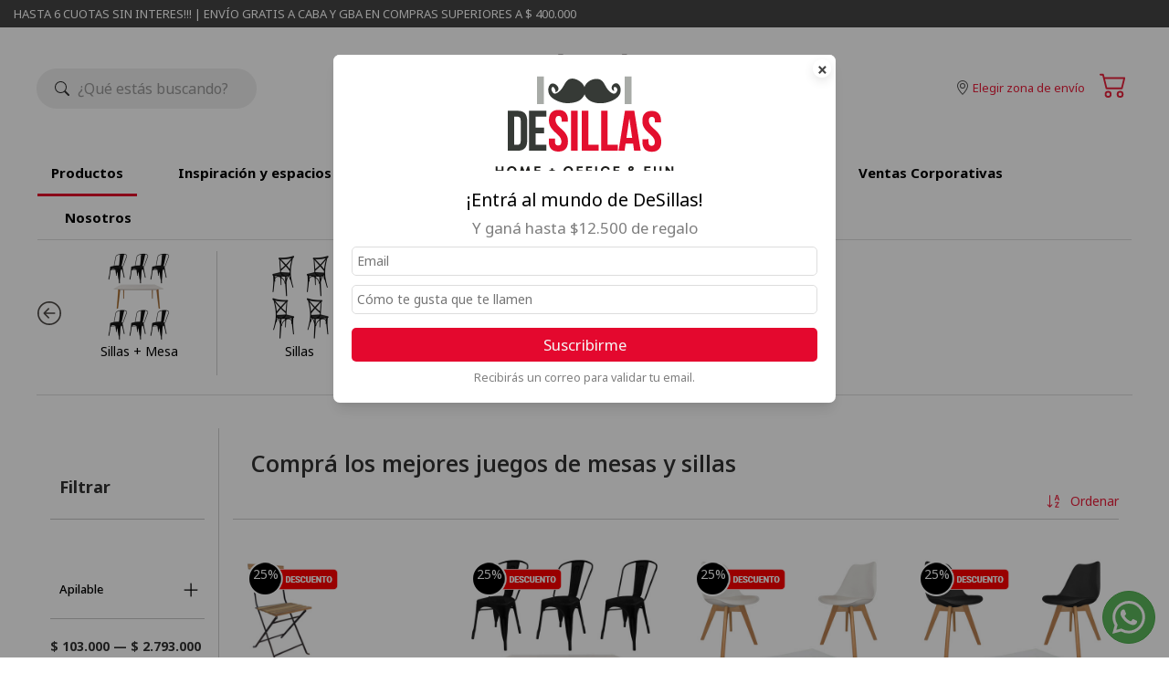

--- FILE ---
content_type: text/html; charset=UTF-8
request_url: https://desillas.com/subcat-12-89-sillas--mesa.html
body_size: 12978
content:

<!DOCTYPE html>
<html lang="es">

<head>

	<meta charset="utf-8">
	<meta http-equiv="X-UA-Compatible" content="IE=edge">
	<meta name="viewport" content="width=device-width, initial-scale=1, minimum-scale=1.0, maximum-scale=1.0">
	<meta name="theme-color" content="#494949">

	
	<meta name="description" content="Comprá online los mejores sets de mesas y sillas en cuotas con envíos a domicilio. Elegí nuestros juegos de mesas y sillas para equipar tu living o jardín.">
	<meta name="author" content="DeSillas">

	<link rel="canonical" href="https://desillas.com//subcat-12-89-sillas--mesa.html" />

	<meta name="google-site-verification" content="jFhaOh68MlkPlXBxwd749ZXg3EgtGJUpIuJhPmIB9xY" />
	<meta name="facebook-domain-verification" content="dd932ldkfpgyfpx9oh4vvi8aclna41" />

	<meta property="og:title" content="Mesas y Sillas | DeSillas" />
	<meta property="og:site_name" content="DeSillas" />
	<meta property="og:description" content="Comprá online los mejores sets de mesas y sillas en cuotas con envíos a domicilio. Elegí nuestros juegos de mesas y sillas para equipar tu living o jardín." />
	<meta property="og:url" content="https://desillas.com/subcat-12-89-sillas--mesa.html" />
	<meta property="og:type" content="company"/>
	<meta property="og:image" content="https://desillas.com/img/menu_principal/Sillas + mesa.webp" />


	<link rel="apple-touch-icon" href="https://desillas.com/img/touch-icon-iphone.png">
	<link rel="apple-touch-icon" sizes="152x152" href="https://desillas.com/img/touch-icon-ipad.png">
	<link rel="apple-touch-icon" sizes="180x180" href="https://desillas.com/img/touch-icon-iphone-retina.png">
	<link rel="apple-touch-icon" sizes="167x167" href="https://desillas.com/img/touch-icon-ipad-retina.png">

	<link rel="search" type="application/opensearchdescription+xml" title="DeSillas" href="//desillas.com/openseach.xml"/>

	<title>Mesas y Sillas | DeSillas &mdash; DeSillas</title>

	<!-- Bootstrap Core CSS -->
	<link rel="stylesheet" href="https://desillas.com/plugins/bootstrap/bootstrap.min.css">

	<link href="https://desillas.com/css/yamm.min.1759844796.css" rel="stylesheet">

	<!-- Font -->
	<!-- <link href="https://fonts.googleapis.com/css?family=Droid+Sans:400,700&display=swap" rel="stylesheet"> -->
	<link rel="preconnect" href="https://fonts.googleapis.com">
	<link rel="preconnect" href="https://fonts.gstatic.com" crossorigin>
	<link href="https://fonts.googleapis.com/css2?family=Noto+Sans:ital,wght@0,100..900;1,100..900&display=swap" rel="stylesheet">


	<!-- Other CSS -->
	<!-- <link href="https://maxcdn.bootstrapcdn.com/font-awesome/4.7.0/css/font-awesome.min.css" rel="stylesheet" integrity="sha384-wvfXpqpZZVQGK6TAh5PVlGOfQNHSoD2xbE+QkPxCAFlNEevoEH3Sl0sibVcOQVnN" crossorigin="anonymous"> -->
	<link href="https://desillas.com/plugins/fontawesome/font-awesome.min.css" rel="stylesheet">

	<!-- Custom CSS -->
	<link href="https://desillas.com/css/custom.min.1762871389.css" rel="stylesheet">


	<!-- jQuery -->
	<!-- <script src="https://code.jquery.com/jquery-3.2.1.min.js" integrity="sha256-hwg4gsxgFZhOsEEamdOYGBf13FyQuiTwlAQgxVSNgt4=" crossorigin="anonymous"></script> -->
	<script src="https://desillas.com//plugins/jquery-3.2.1.min.js"></script>

	<!-- Favicon -->
	<link rel="shortcut icon" href="https://desillas.com/favicon.png" type="image/x-icon">
	<link rel="icon" href="https://desillas.com/favicon.png" type="image/x-icon">


	<!-- Google Tag Manager 05/04/2024 -->
	<script>(function(w,d,s,l,i){w[l]=w[l]||[];w[l].push({'gtm.start':
	new Date().getTime(),event:'gtm.js'});var f=d.getElementsByTagName(s)[0],
	j=d.createElement(s),dl=l!='dataLayer'?'&l='+l:'';j.async=true;j.src=
	'https://www.googletagmanager.com/gtm.js?id='+i+dl;f.parentNode.insertBefore(j,f);
	})(window,document,'script','dataLayer','GTM-WMCS2L7S');</script>
	<!-- End Google Tag Manager -->

	<script>

		window.dataLayer = window.dataLayer || [];
		function gtag(){dataLayer.push(arguments);}
		gtag('js', new Date());
		gtag('config', 'GTM-WMCS2L7S');

	</script>

	<script type="application/ld+json">
		[{"@context":"https:\/\/schema.org","@type":"FAQPage","mainEntity":[{"@type":"Question","name":"\u00bfC\u00f3mo cuidar o mantener en buen estado las mesas y sillas?","acceptedAnswer":{"@type":"Answer","text":"Limpi\u00e1 regularmente las superficies con un pa\u00f1o suave y productos adecuados seg\u00fan el material. Evit\u00e1 la exposici\u00f3n prolongada al sol y a la humedad para prevenir da\u00f1os. Los protectores en las patas y superficies evitan rayones en pisos y mesas."}},{"@type":"Question","name":"\u00bfQu\u00e9 estilos de sets armados de mesas y sillas existen?","acceptedAnswer":{"@type":"Answer","text":"Existen diversos estilos, desde modernos y minimalistas hasta cl\u00e1sicos y r\u00fasticos. Tambi\u00e9n hay opciones industriales, escandinavas y vintage."}},{"@type":"Question","name":"\u00bfCon qu\u00e9 materiales suelen fabricarse los juegos de mesas y sillas?","acceptedAnswer":{"@type":"Answer","text":"Los juegos de mesas y sillas suelen fabricarse con madera, metal, vidrio y pl\u00e1stico. Algunos combinan materiales para un dise\u00f1o m\u00e1s vers\u00e1til, como madera con acero o vidrio templado con estructuras met\u00e1licas. El material elegido influye en la est\u00e9tica, la durabilidad y el mantenimiento."}},{"@type":"Question","name":"\u00bfEs recomendable comprar un set armado de mesas y sillas?","acceptedAnswer":{"@type":"Answer","text":"Se recomienda comprar un set armado porque asegura que las piezas combinen en dise\u00f1o y proporciones. Adem\u00e1s, puede ser m\u00e1s econ\u00f3mico y pr\u00e1ctico que adquirir los elementos por separado. Es ideal para quienes buscan funcionalidad y est\u00e9tica en un solo paso."}},{"@type":"Question","name":"\u00bfD\u00f3nde se pueden colocar los sets de mesas y sillas?","acceptedAnswer":{"@type":"Answer","text":"Los sets de mesas y sillas son ideales para diferentes espacios, como comedores, terrazas, patios, oficinas o cocinas. Su versatilidad permite adaptarlos tanto a interiores como a exteriores, dependiendo del dise\u00f1o y los materiales."}}]},{"@context":"https:\/\/schema.org","@type":"BreadcrumbList","itemListElement":[{"@type":"ListItem","position":1,"name":"Home","item":"https:\/\/desillas.com\/"},{"@type":"ListItem","position":2,"name":"Sets Armados","item":"https:\/\/desillas.com\/categ-12-sets-armados.html"},{"@type":"ListItem","position":3,"name":"Sillas + Mesa","item":"https:\/\/desillas.com\/subcat-12-89-sillas--mesa.html"}]}]
	</script>

</head>

<body>


	<!-- Google Tag Manager (noscript) -->
	<noscript><iframe src="https://www.googletagmanager.com/ns.html?id=GTM-PPNHTPJ" height="0" width="0" style="display:none;visibility:hidden"></iframe></noscript>
	<!-- End Google Tag Manager (noscript) -->

	<!-- Google Tag Manager (noscript) -->
	<noscript><iframe src="https://www.googletagmanager.com/ns.html?id=GTM-WMCS2L7S" height="0" width="0" style="display:none;visibility:hidden"></iframe></noscript>
	<!-- End Google Tag Manager (noscript) -->


	<div id="carrito_toast">
		<div class="row no-gutters">
			<div class="col-xs-8 text-left">
				El producto se ha añadido al carrito.
			</div>
			<div class="col-xs-4 text-right" style="margin-top: 9px;">
				<a href="detalles-carrito.html">Ir al carrito</a>
			</div>
		</div>
	</div>


<div class="container-fluid">
	<div class="row" style="background-color: #454545;">
		<div class="col-xs-12">

			<div class="" style="color: #ffffff; padding: 6px 0; font-size: 1.3rem;">HASTA 6 CUOTAS SIN INTERES!!!   |   ENVÍO GRATIS A CABA Y GBA EN COMPRAS SUPERIORES A $ 400.000</div>


		</div>
	</div>
</div>


<div class="container-fluid">
	<div class="container-custom" style="margin: 0 auto;">

		<div class="row" style="padding: 20px 0 20px 0;">

			<!-- <div data-spy="affix" data-offset="30" style="z-index: 2000; max-width: 1500px;"> -->
			<div style="z-index: 2000;">

				<div class="col-xs-12 col-sm-5" itemscope itemtype="http://schema.org/WebSite" style="margin-top: 25px;">
					<!-- Buscador -->
					<meta itemprop="url" content="https://desillas.com/"/>
					<form itemprop="potentialAction" itemscope itemtype="http://schema.org/SearchAction">
						<meta itemprop="target" content="https://desillas.com/productos-busqueda.html?key={q}"/>
							<input type="hidden" id="q_url">
							<input type="text" itemprop="query-input" id="q" name="q" class="form-control lnt-search-input input-main-search" aria-label="Buscar" placeholder="¿Qué estás buscando?" autocomplete="off" required value="" style="width: 50%;">
					</form>
				</div>

				<div class="col-xs-12 col-sm-2">
					<a class="navbar-brand" href="https://desillas.com/">
						<img src="https://desillas.com/img/contenidos/desillas_header_01_1x.webp" srcset="https://desillas.com/img/contenidos/desillas_header_01_2x.webp 2x" width="160" height="75" alt="DeSillas">
					</a>
				</div>

				<div class="col-xs-12 col-sm-5" style="margin-top: 37px;">

					<!-- Botones -->
					<div id="dropdown-menu-carrito" class="pull-right text-right lnt-shopping-cart">

						<button type="button" class="btn-header-desktop" data-toggle="dropdown" aria-haspopup="true" aria-expanded="false" style="position: relative;" id="btn_carrito_main">
							<svg xmlns="http://www.w3.org/2000/svg" width="30" height="30" viewBox="0 0 16 16" style="margin-top: -11px; fill: #eb223c;">
								<path d="M0 2.5A.5.5 0 0 1 .5 2H2a.5.5 0 0 1 .485.379L2.89 4H14.5a.5.5 0 0 1 .485.621l-1.5 6A.5.5 0 0 1 13 11H4a.5.5 0 0 1-.485-.379L1.61 3H.5a.5.5 0 0 1-.5-.5zM3.14 5l1.25 5h8.22l1.25-5H3.14zM5 13a1 1 0 1 0 0 2 1 1 0 0 0 0-2zm-2 1a2 2 0 1 1 4 0 2 2 0 0 1-4 0zm9-1a1 1 0 1 0 0 2 1 1 0 0 0 0-2zm-2 1a2 2 0 1 1 4 0 2 2 0 0 1-4 0z"></path>
							</svg>
							<div class="carrito_menu_conteo_cont hide"><span class="carrito_menu_conteo"></span></div>
						</button>

						<ul class="dropdown-menu text-left" role="menu">
							<div id="nav-menu-carrito">
							</div>
						</ul>

					</div>


					<div class="text-right pull-right" style="margin-right: 10px; color: #545454; font-size: 1.3rem; height: 19px;">
						<div id="cp_header_container">
							<small>Cargando...</small>
						</div>
					</div>


				</div>

			</div>

		</div>


		<div class="row">

			<div class="col-md-12">
				<div class="navbar-default-desktop-container">
					<nav class="navbar" role="navigation" style="display: flex;">
						<ul class="nav navbar-nav" style="margin: 0 auto;">
							<li><a href="javascript:;" style="margin-left: 0;">Productos</a></li>
							<li><a href="https://desillas.com/inspiracion-espacios.html">Inspiración y espacios</a></li>
							<li><a href="https://desillas.com/seccion-10-como-comprar.html">Cómo comprar</a></li>
							<li><a href="https://desillas.com/contacto.html">Asistencia al cliente</a></li>
							<li><a href="https://desillas.com/seguimiento.html">Mi pedido</a></li>
							<li><a href="https://mailchi.mp/desillas/corporate">Ventas Corporativas</a></li>
							<li><a href="https://desillas.com/seccion-1-quienes-somos.html">Nosotros</a></li>
						</ul>
					</nav>
				</div>
			</div>

		</div>



		<div class="row">
			<div class="col-md-12">
				<div class="navbar-default-desktop-container-subcategorias">

					<nav class="navbar" role="navigation">
						<ul class="nav navbar-nav">
							<li>
								<svg xmlns="http://www.w3.org/2000/svg" id="btn_toggle_menu_1" width="26" height="26" fill="currentColor" viewBox="0 0 16 16" style="fill: #4d4945; margin-top: 55px; cursor: pointer;">
									<path fill-rule="evenodd" d="M1 8a7 7 0 1 0 14 0A7 7 0 0 0 1 8m15 0A8 8 0 1 1 0 8a8 8 0 0 1 16 0m-4.5-.5a.5.5 0 0 1 0 1H5.707l2.147 2.146a.5.5 0 0 1-.708.708l-3-3a.5.5 0 0 1 0-.708l3-3a.5.5 0 1 1 .708.708L5.707 7.5z"/>
								</svg>
							</li>

							<li class="subcategorias_elemento_0_container_size">
								<a href="https://desillas.com/subcat-12-89-sillas--mesa.html" class="dropdown-toggle navbar-default-desktop-container-subcategorias-item">
									<img src="img/menu_principal/Sillas + mesa.webp" class="img-responsive" alt="Sillas + Mesa" style="width: 100px;">
									<div class="text-center">Sillas + Mesa</div>
								</a>
							</li>


							<li style="padding-left: 25px;">
								<a href="https://desillas.com/subcat-12-88-sillas.html" class="dropdown-toggle navbar-default-desktop-container-subcategorias-item">
									<img src="img/menu_principal/Sillas.webp" class="img-responsive" alt="Sillas" style="width: 100px;">
									<div class="text-center">Sillas</div>
								</a>
							</li>


							<li>
								<a href="https://desillas.com/subcat-12-90-taburetes.html" class="dropdown-toggle navbar-default-desktop-container-subcategorias-item">
									<img src="img/menu_principal/Taburetes.webp" class="img-responsive" alt="Taburetes" style="width: 100px;">
									<div class="text-center">Taburetes</div>
								</a>
							</li>


							<li>
								<a href="https://desillas.com/subcat-12-91-infantiles.html" class="dropdown-toggle navbar-default-desktop-container-subcategorias-item">
									<img src="img/menu_principal/Infantiles_SE.webp" class="img-responsive" alt="Infantiles" style="width: 100px;">
									<div class="text-center">Infantiles</div>
								</a>
							</li>


							<li>
								<a href="https://desillas.com/subcat-12-92-exterior.html" class="dropdown-toggle navbar-default-desktop-container-subcategorias-item">
									<img src="img/menu_principal/Exterior_SE.webp" class="img-responsive" alt="Exterior" style="width: 100px;">
									<div class="text-center">Exterior</div>
								</a>
							</li>

						</ul>
					</nav>

				</div>
			</div>
		</div>


		<div class="row">
			<div class="col-md-12">
				<div class="navbar-default-desktop-container-categorias" style="display: none;">

					<nav class="navbar" role="navigation">
						<ul class="nav navbar-nav">


							<li class="dropdown dropdown-aux">
								<a href="#" class="dropdown-toggle navbar-default-desktop-container-categorias-item" data-toggle="dropdown" role="button" aria-haspopup="true" aria-expanded="false">
									<img src="img/menu_principal/Comedor y cocina.webp" class="img-responsive" alt="Comedor y Cocina" style="width: 100px;">
									<div class="text-center">Comedor y Cocina</div>
								</a>
								<div class="dropdown-menu navbar-desktop-container-subcategorias">
									<div class="row">
										<div class="col-xs-12">

											<h4 class="text-left">Equipá tu cocina y comedor modernos: muebles, accesorios, utensilios y más</h4>
											<ul class="list-unstyled navbar-desktop-container-subcategorias-item">

												<li><a href="https://desillas.com/subcat-28-206-sillas.html">Sillas</a></li>

												<li><a href="https://desillas.com/subcat-28-207-mesas.html">Mesas</a></li>

												<li><a href="https://desillas.com/subcat-28-244-mesas-para-bar.html">Mesas para Bar</a></li>

												<li><a href="https://desillas.com/subcat-28-282-bases-para-mesas.html">Bases para Mesas</a></li>

												<li><a href="https://desillas.com/subcat-28-229-taburetes.html">Taburetes</a></li>

												<li><a href="https://desillas.com/subcat-28-283-barras.html">Barras</a></li>

												<li><a href="https://desillas.com/subcat-28-284-estanterias-hierro.html">Estanterías Hierro</a></li>


											</ul>


									</div>
								</div>
							</div>
						</li>


							<li class="dropdown dropdown-aux">
								<a href="#" class="dropdown-toggle navbar-default-desktop-container-categorias-item" data-toggle="dropdown" role="button" aria-haspopup="true" aria-expanded="false">
									<img src="img/menu_principal/Living.webp" class="img-responsive" alt="Living" style="width: 100px;">
									<div class="text-center">Living</div>
								</a>
								<div class="dropdown-menu navbar-desktop-container-subcategorias">
									<div class="row">
										<div class="col-xs-12">

											<h4 class="text-left">Muebles de living y sala de estar modernos</h4>
											<ul class="list-unstyled navbar-desktop-container-subcategorias-item">

												<li><a href="https://desillas.com/subcat-29-195-sillones.html">Sillones</a></li>

												<li><a href="https://desillas.com/subcat-29-267-sofa-cama.html">Sofá Cama</a></li>

												<li><a href="https://desillas.com/subcat-29-194-sillones-de-cuero.html">Sillones de cuero</a></li>

												<li><a href="https://desillas.com/subcat-29-205-sillones-individualespuff.html">Sillones individuales/Puff</a></li>

												<li><a href="https://desillas.com/subcat-29-264-bancos.html">Bancos</a></li>

												<li><a href="https://desillas.com/subcat-29-196-mesas-ratonas.html">Mesas Ratonas</a></li>

												<li><a href="https://desillas.com/subcat-29-197-mesas-auxiliares.html">Mesas Auxiliares</a></li>

												<li><a href="https://desillas.com/subcat-29-258-accesorios.html">Accesorios</a></li>

												<li><a href="https://desillas.com/subcat-29-285-iluminacion.html">Iluminación</a></li>


											</ul>


									</div>
								</div>
							</div>
						</li>


							<li class="dropdown dropdown-aux">
								<a href="#" class="dropdown-toggle navbar-default-desktop-container-categorias-item" data-toggle="dropdown" role="button" aria-haspopup="true" aria-expanded="false">
									<img src="img/menu_principal/Oficina y escritorio.webp" class="img-responsive" alt="Oficina" style="width: 100px;">
									<div class="text-center">Oficina</div>
								</a>
								<div class="dropdown-menu navbar-desktop-container-subcategorias">
									<div class="row">
										<div class="col-xs-12">

											<h4 class="text-left">Muebles de oficina: calidad y comodidad para tu espacio de trabajo</h4>
											<ul class="list-unstyled navbar-desktop-container-subcategorias-item">

												<li><a href="https://desillas.com/subcat-2-84-sillas-operativas.html">Sillas Operativas</a></li>

												<li><a href="https://desillas.com/subcat-2-83-sillas-gerenciales.html">Sillas Gerenciales</a></li>

												<li><a href="https://desillas.com/subcat-2-82-sillas-ejecutivas-premium.html">Sillas Ejecutivas Premium</a></li>

												<li><a href="https://desillas.com/subcat-2-86-sillas-de-recepcion.html">Sillas de Recepción</a></li>

												<li><a href="https://desillas.com/subcat-2-87-sillones-gamer.html">Sillones Gamer</a></li>

												<li><a href="https://desillas.com/subcat-2-222-escritorios.html">Escritorios</a></li>


											</ul>


									</div>
								</div>
							</div>
						</li>


							<li class="dropdown dropdown-aux">
								<a href="#" class="dropdown-toggle navbar-default-desktop-container-categorias-item" data-toggle="dropdown" role="button" aria-haspopup="true" aria-expanded="false">
									<img src="img/menu_principal/Jardin y terraza.webp" class="img-responsive" alt="Jardín y Terraza" style="width: 100px;">
									<div class="text-center">Jardín y Terraza</div>
								</a>
								<div class="dropdown-menu navbar-desktop-container-subcategorias">
									<div class="row">
										<div class="col-xs-12">

											<h4 class="text-left">Muebles de exterior: renová tus espacios al aire libre</h4>
											<ul class="list-unstyled navbar-desktop-container-subcategorias-item">

												<li><a href="https://desillas.com/subcat-21-98-sillas.html">Sillas</a></li>

												<li><a href="https://desillas.com/subcat-21-99-mesas.html">Mesas</a></li>

												<li><a href="https://desillas.com/subcat-21-260-sillones-y-living.html">Sillones y Living</a></li>

												<li><a href="https://desillas.com/subcat-21-171-gazebos.html">Gazebos</a></li>

												<li><a href="https://desillas.com/subcat-21-172-sombrillas.html">Sombrillas</a></li>

												<li><a href="https://desillas.com/subcat-21-101-reposeras.html">Reposeras</a></li>

												<li><a href="https://desillas.com/subcat-21-261-banco-hormigon.html">Banco Hormigón</a></li>

												<li><a href="https://desillas.com/subcat-21-139-piscinas.html">Piscinas</a></li>

												<li><a href="https://desillas.com/subcat-21-138-accesorios.html">Accesorios</a></li>

												<li><a href="https://desillas.com/subcat-21-120-maceteros-de-jardin.html">Maceteros de Jardín</a></li>


											</ul>


									</div>
								</div>
							</div>
						</li>


							<li class="dropdown dropdown-aux">
								<a href="#" class="dropdown-toggle navbar-default-desktop-container-categorias-item" data-toggle="dropdown" role="button" aria-haspopup="true" aria-expanded="false">
									<img src="img/menu_principal/Floreria.webp" class="img-responsive" alt="La Florería" style="width: 100px;">
									<div class="text-center">La Florería</div>
								</a>
								<div class="dropdown-menu navbar-desktop-container-subcategorias">
									<div class="row">
										<div class="col-xs-12">

											<h4 class="text-left">Las mejores plantas y flores artificiales para decorar tu hogar</h4>
											<ul class="list-unstyled navbar-desktop-container-subcategorias-item">

												<li><a href="https://desillas.com/subcat-31-231-arboles.html">Arboles</a></li>

												<li><a href="https://desillas.com/subcat-31-235-flores-y-ramas.html">Flores y Ramas</a></li>

												<li><a href="https://desillas.com/subcat-31-265-jardin-vertical.html">Jardín Vertical</a></li>

												<li><a href="https://desillas.com/subcat-31-239-plantas.html">Plantas</a></li>

												<li><a href="https://desillas.com/subcat-31-238-palmeras.html">Palmeras</a></li>


											</ul>


									</div>
								</div>
							</div>
						</li>


							<li class="dropdown dropdown-aux">
								<a href="#" class="dropdown-toggle navbar-default-desktop-container-categorias-item" data-toggle="dropdown" role="button" aria-haspopup="true" aria-expanded="false">
									<img src="img/menu_principal/icono-pampita.jpg" class="img-responsive" alt="By Pampita" style="width: 100px;">
									<div class="text-center">By Pampita</div>
								</a>
								<div class="dropdown-menu navbar-desktop-container-subcategorias">
									<div class="row">
										<div class="col-xs-12">

											<h4 class="text-left">By Pampita</h4>
											<ul class="list-unstyled navbar-desktop-container-subcategorias-item">

												<li><a href="https://desillas.com/subcat-33-281-alfombras-y-felpudos.html">Alfombras y Felpudos</a></li>

												<li><a href="https://desillas.com/subcat-33-277-bano.html">Baño</a></li>

												<li><a href="https://desillas.com/subcat-33-278-textil.html">Textil</a></li>

												<li><a href="https://desillas.com/subcat-33-276-cocina.html">Cocina</a></li>

												<li><a href="https://desillas.com/subcat-33-294-vajilla.html">Vajilla</a></li>

												<li><a href="https://desillas.com/subcat-33-295-cestos-y-organizadores.html">Cestos y Organizadores</a></li>

												<li><a href="https://desillas.com/subcat-33-279-objetos-de-decoracion.html">Objetos de Decoración</a></li>


											</ul>


									</div>
								</div>
							</div>
						</li>


							<li class="dropdown dropdown-aux">
								<a href="#" class="dropdown-toggle navbar-default-desktop-container-categorias-item" data-toggle="dropdown" role="button" aria-haspopup="true" aria-expanded="false">
									<img src="img/menu_principal/Navidad.webp" class="img-responsive" alt="Navidad" style="width: 100px;">
									<div class="text-center">Navidad</div>
								</a>
								<div class="dropdown-menu navbar-desktop-container-subcategorias">
									<div class="row">
										<div class="col-xs-12">

											<h4 class="text-left">Navidad</h4>
											<ul class="list-unstyled navbar-desktop-container-subcategorias-item">

												<li><a href="https://desillas.com/subcat-26-161-arboles.html">Arboles</a></li>

												<li><a href="https://desillas.com/subcat-26-165-luces-y-velas.html">Luces y Velas</a></li>

												<li><a href="https://desillas.com/subcat-26-163-adornos-para-arbol.html">Adornos para Arbol</a></li>

												<li><a href="https://desillas.com/subcat-26-162-cascanueces.html">Cascanueces</a></li>

												<li><a href="https://desillas.com/subcat-26-269-trenes-navidenos.html">Trenes Navideños</a></li>

												<li><a href="https://desillas.com/subcat-26-270-glitter.html">Glitter</a></li>

												<li><a href="https://desillas.com/subcat-26-166-accesorios-para-arbol.html">Accesorios para Árbol</a></li>

												<li><a href="https://desillas.com/subcat-26-249-munecos-papa-noel.html">Muñecos Papá Noel</a></li>

												<li><a href="https://desillas.com/subcat-26-273-munecos-polares.html">Muñecos Polares</a></li>

												<li><a href="https://desillas.com/subcat-26-274-munecos-navidenos.html">Muñecos Navideños</a></li>

												<li><a href="https://desillas.com/subcat-26-250-adornos-con-leds.html">Adornos con LEDS</a></li>

												<li><a href="https://desillas.com/subcat-26-167-especiales-navidad.html">Especiales Navidad</a></li>

												<li><a href="https://desillas.com/subcat-26-164-muerdagos-y-coronas.html">Muerdagos y Coronas</a></li>

												<li><a href="https://desillas.com/subcat-26-168-pesebres.html">Pesebres</a></li>


											</ul>


									</div>
								</div>
							</div>
						</li>


							<li class="dropdown dropdown-aux">
								<a href="#" class="dropdown-toggle navbar-default-desktop-container-categorias-item" data-toggle="dropdown" role="button" aria-haspopup="true" aria-expanded="false">
									<img src="img/menu_principal/juegos.webp" class="img-responsive" alt="Juegos" style="width: 100px;">
									<div class="text-center">Juegos</div>
								</a>
								<div class="dropdown-menu navbar-desktop-container-subcategorias">
									<div class="row">
										<div class="col-xs-12">

											<h4 class="text-left">Juegos</h4>
											<ul class="list-unstyled navbar-desktop-container-subcategorias-item">

												<li><a href="https://desillas.com/subcat-34-266-general.html">General</a></li>


											</ul>


									</div>
								</div>
							</div>
						</li>


							<li class="dropdown dropdown-aux">
								<a href="#" class="dropdown-toggle navbar-default-desktop-container-categorias-item" data-toggle="dropdown" role="button" aria-haspopup="true" aria-expanded="false">
									<img src="img/menu_principal/Otras_categorias.webp" class="img-responsive" alt="Otras Categorias" style="width: 100px;">
									<div class="text-center">Otras Categorias</div>
								</a>
								<div class="dropdown-menu navbar-desktop-container-subcategorias">
									<div class="row">
										<div class="col-xs-12">

											<h4 class="text-left">Otras Categorias</h4>
											<ul class="list-unstyled navbar-desktop-container-subcategorias-item">

												<li><a href="https://desillas.com/subcat-36-291-valijas.html">Valijas</a></li>

												<li><a href="https://desillas.com/subcat-36-292-carry-on.html">Carry On</a></li>

												<li><a href="https://desillas.com/subcat-36-293-mochilas.html">Mochilas</a></li>


											</ul>


									</div>
								</div>
							</div>
						</li>


						</ul>
					</nav>

				</div>
			</div>
		</div>

	</div>
</div>

			<div class="container container-custom">

				<div class="row">

					<div class="filtros_container_size col-2 col-md-2" style="margin-bottom: 15px; margin-top: 35px;">

						<div class="visible-md-block visible-lg-block h4" style="margin-top: 55px; padding-left: 10px; padding-bottom: 25px; margin-bottom: 45px; font-weight: bold; border-bottom: 1px solid #c6c6c6;">Filtrar</div>

						<div class="bg-white-blur" id="" style="">


							<input type="hidden" id="filtro_orden" value="">

							<div class="dropdown" id="dropdown_filtros">
								<div class="" style="width: 100%; margin-top: -1px;">

									<!-- <div id="filtros_container" class="collapse in" style=""> -->
									<div id="filtros_container" style="">

										<div class="filtro_atr_container" id="filtro_atr_18" style="position: relative;">

											<div class="h5" data-toggle="collapse" data-target="#filtro_atr_collapse_18" aria-expanded="false" aria-controls="filtro_atr_collapse_18">
												Apilable												<svg xmlns="http://www.w3.org/2000/svg" width="20" height="20" fill="currentColor" viewBox="0 0 16 16" id="filtro_atr_collapse_plus_18">
													<path fill-rule="evenodd" d="M8 2a.5.5 0 0 1 .5.5v5h5a.5.5 0 0 1 0 1h-5v5a.5.5 0 0 1-1 0v-5h-5a.5.5 0 0 1 0-1h5v-5A.5.5 0 0 1 8 2"/>
												</svg>
												<svg xmlns="http://www.w3.org/2000/svg" width="20" height="20" fill="currentColor" viewBox="0 0 16 16" id="filtro_atr_collapse_minus_18">
													<path fill-rule="evenodd" d="M2 8a.5.5 0 0 1 .5-.5h11a.5.5 0 0 1 0 1h-11A.5.5 0 0 1 2 8"/>
												</svg>
											</div>


											<div class="collapse" id="filtro_atr_collapse_18" style="padding-left: 6px;">

												<div class="checkbox" style="display: visible" data-colapsar="filtro_atr_18_0">
													<label class="aux_productos_listado_filtros" data-fil-tipo="atr" data-fil-id="18" data-fil-valor="SI">
														<input type="checkbox" style="margin-top: 0.26rem;">SI													</label>
												</div>


												<div class="checkbox" style="display: visible" data-colapsar="filtro_atr_18_0">
													<label class="aux_productos_listado_filtros" data-fil-tipo="atr" data-fil-id="18" data-fil-valor="NO">
														<input type="checkbox" style="margin-top: 0.26rem;">NO													</label>
												</div>

											</div>

										</div>


										<div id="filtro_precio_container" class="range" data-range-min="103000" data-range-max="2793000" style="margin-top: 20px; padding-bottom: 25px;">
											<label for="filtro_precio_range" style="margin-bottom: 15px;">
												<span id="filtro_precio_min_txt" style="font-weight: bold;">$ 103.000</span>
												&mdash;
												<span id="filtro_precio_max_txt" style="font-weight: bold;">$ 2.793.000</span>
											</label>
											<div class="range-slider">
												<span class="range-selected"></span>
											</div>
											<div class="range-input">
												<input id="filtro_precio_min" type="range" class="min" min="103000" max="2793000" value="103000" step="1000">
												<input id="filtro_precio_max" type="range" class="max" min="103000" max="2793000" value="2793000" step="1000">
											</div>
										</div>


										<div>
											<div class="checkbox">
												<label class="aux_productos_listado_filtros text-success" data-fil-tipo="flx">
													<input type="checkbox" style="margin-top: 0.35rem;" id="filtro_flex"><strong>Llega mañana</strong>
												</label>
											</div>
										</div>


										<div style="padding-bottom: 5px;">
											<div class="checkbox">
												<label class="aux_productos_listado_filtros text-success" data-fil-tipo="pmc">
													<input type="checkbox" style="margin-top: 0.35rem;" id="filtro_promocion"><strong>Promociones</strong>
												</label>
											</div>
										</div>


										<button class="btn btn-sm btn-block btn-dark-outline visible-xs-block" type="button" id="btn_filtros_aplicar" style="margin: 10px auto; border-radius: 25px;">
											Aplicar Filtros
										</button>

									</div>

								</div>
							</div>

						</div>
					</div>

					<div class="col-8 col-md-10">

						<div id="productos_listado_container" style="z-index: 1; position: relative;" data-pre-max="2793000" data-pre-min="103000" data-e='{"titulo":"Comprá los mejores juegos de mesas y sillas","p":{"categoria":"12","subcategoria":"89"},"k":"sillas--mesa","t":"1"}' data-f='{}'>

							<div class="rotating-image text-center" style="margin-top: 50px; margin-bottom: 50px;">
								<svg xmlns="http://www.w3.org/2000/svg" width="100" height="100" fill="currentColor" class="bi bi-arrow-clockwise" viewBox="0 0 16 16">
									<path fill-rule="evenodd" d="M8 3a5 5 0 1 0 4.546 2.914.5.5 0 0 1 .908-.417A6 6 0 1 1 8 2v1z"/>
									<path d="M8 4.466V.534a.25.25 0 0 1 .41-.192l2.36 1.966c.12.1.12.284 0 .384L8.41 4.658A.25.25 0 0 1 8 4.466z"/>
								</svg>
							</div>
						
						</div>

						<hr>
						<div style="margin-bottom: 20px;">
<p><span><span><span></span></span></span></p>

<h2><span><span><span>Aprovech&aacute; nuestras ofertas en mesas y sillas </span></span></span></h2>

<p><span><span><span>No ignores esta oportunidad y compr&aacute; un set de mesas y sillas para renovar tus espacios con estilo. Nuestros juegos de mesas y sillas est&aacute;n disponibles en <strong>estilos modernos, cl&aacute;sicos o minimalistas</strong>, y las <strong>cuotas sin inter&eacute;s se complementan con el env&iacute;o a domicilio</strong> para hacer m&aacute;s sencilla su compra. &iexcl;Eleg&iacute; mesas y sillas de comedor al mejor precio!</span></span></span></p>

<h3><span><span><span>&iquest;C&oacute;mo cuidar o mantener en buen estado las mesas y sillas? </span></span></span></h3>

<p><span><span><span>Limpi&aacute; regularmente las superficies con un <strong>pa&ntilde;o suave y productos adecuados</strong> seg&uacute;n el material. <strong>Evit&aacute; la exposici&oacute;n prolongada al sol y a la humedad</strong> para prevenir da&ntilde;os. Los <strong>protectores en las patas y superficies</strong> evitan rayones en pisos y mesas. </span></span></span></p>

<h3><span><span><span>&iquest;Qu&eacute; estilos de sets armados de mesas y sillas existen? </span></span></span></h3>

<p><span><span><span>Existen diversos estilos, <strong>desde modernos y minimalistas hasta cl&aacute;sicos y r&uacute;sticos</strong>. Tambi&eacute;n hay <strong>opciones industriales, escandinavas y vintage</strong>. </span></span></span></p>

<h3><span><span><span>&iquest;Con qu&eacute; materiales suelen fabricarse los juegos de mesas y sillas? </span></span></span></h3>

<p><span><span><span>Los juegos de mesas y sillas suelen fabricarse con <strong>madera, metal, vidrio y pl&aacute;stico</strong>. Algunos <strong>combinan materiales</strong> para un dise&ntilde;o m&aacute;s vers&aacute;til, como <strong>madera con acero o vidrio templado con estructuras met&aacute;licas</strong>. El material elegido influye en la est&eacute;tica, la durabilidad y el mantenimiento.</span></span></span></p>

<h3><span><span><span>&iquest;Es recomendable comprar un set armado de mesas y sillas?</span></span></span></h3>

<p><span><span><span>Se recomienda comprar un set armado porque <strong>asegura que las piezas combinen en dise&ntilde;o y proporciones</strong>. Adem&aacute;s, <strong>puede ser m&aacute;s econ&oacute;mico y pr&aacute;ctico</strong> que adquirir los elementos por separado. Es ideal para quienes buscan funcionalidad y est&eacute;tica en un solo paso.</span></span></span></p>

<h3><span><span><span>&iquest;Cu&aacute;ntas sillas suelen incluir los juegos de mesas y sillas? </span></span></span></h3>

<p><span><span><span>Los sets de mesas y sillas suelen incluir <strong>entre 2 y 8 sillas</strong>, dependiendo del tama&ntilde;o de la mesa. Los m&aacute;s comunes son los de <strong>4 y 6 sillas</strong>, ideales para comedores familiares o espacios compactos.</span></span></span></p>

<h3><span><span><span>&iquest;D&oacute;nde se pueden colocar los sets de mesas y sillas? </span></span></span></h3>

<p><span><span><span>Los sets de mesas y sillas son ideales para diferentes espacios, como <strong>comedores, terrazas, patios, oficinas o cocinas</strong>. Su versatilidad permite adaptarlos tanto a interiores como a exteriores, dependiendo del dise&ntilde;o y los materiales.</span></span></span></p>

<h2><span><span><span>Explor&aacute; todas nuestras categor&iacute;as de sets armados </span></span></span></h2>

<ul>
	<li><span><span><span><a href="https://desillas.com/subcat-12-92-exterior.html" style="color:#0563c1; text-decoration:underline">Exterior</a></span></span></span></li>
	<li><span><span><span><a href="https://desillas.com/subcat-12-91-infantiles.html" style="color:#0563c1; text-decoration:underline">Infantiles</a></span></span></span></li>
	<li><span><span><span><a href="https://desillas.com/subcat-12-88-sillas.html" style="color:#0563c1; text-decoration:underline">Sillas</a></span></span></span></li>
	<li><span><span><span><a href="https://desillas.com/subcat-12-90-taburetes.html" style="color:#0563c1; text-decoration:underline">Taburetes</a></span></span></span></li>
</ul>
						</div>

							<ol class="breadcrumb breadcrumb-listados">
								<li><a href="https://desillas.com/index.html">Inicio</a></li>
								<li><a href="https://desillas.com/categ-12-sets-armados.html">Sets Armados</a></li>
								<li class="active">Sillas + Mesa</li>
							</ol>

					</div>

				</div>

			</div>

	<!-- Footer -->
	<footer class="footer">
		<div class="container">

			<div class="row">

				<div class="col-md-2">
					<div class="footer-brand"><img src="https://desillas.com/img/desillas_footer_01_1x.webp" srcset="https://desillas.com/img/desillas_footer_01_2x.webp 2x" width="157" height="77" alt="DeSillas"></div>
				</div>

				<div class="col-md-4">
					<hr  class="visible-xs-block">
					<ul class="footer-ul ul-col-2">
						<li><a href="https://desillas.com/seccion-12-se-parte-de-nuestro-equipo.html">Trabajar con Nosotros</a></li>
						<li><a href="https://desillas.com/seccion-10-como-comprar.html">Cómo Comprar</a></li>
						<li><a href="https://desillas.com/seccion-2-terminos-y-condiciones.html">Términos y Condiciones</a></li>
						<li><a href="https://desillas.com/seccion-3-preguntas-frecuentes.html">Preguntas Frecuentes</a></li>
						<li><a href="https://desillas.com/seccion-14-asistencia-al-cliente.html">Asistencia al Cliente</a></li>
						<li><a href="https://desillas.com/seccion-16-politica-de-devoluciones-y-cambios.html">Políticas de Devoluciones y Cambios</a></li>
						<li><a href="https://desillas.com/seccion-17-politicas-de-privacidad.html">Políticas de Privacidad</a></li>
					<li><a href="https://desillas.com/ticket-abrir.html" style="background-color: #e6e6e6; border-radius: 5px; padding: 4px 5px; margin-left: -5px;">Botón de Arrepentimiento</a></li>
				</ul>
				</div>

				<div class="col-md-6">

					<hr  class="visible-xs-block">

					<div style="border-radius: 20px;">
						<!-- Optin - Inicio -->
						<div id="optin-zbHDfJoD" data-type="inline"></div>
						<link rel="stylesheet" type="text/css" href="https://optin.myperfit.com/res/css/desillas/zbHDfJoD.css"/>
						<script type="text/javascript" src="https://optin.myperfit.com/res/js/desillas/zbHDfJoD.js" charset="UTF-8"></script>
						<!-- Optin - Fin -->
					</div>

					<div clasS="footer-social">
						<a href="https://www.facebook.com/DeSillasCom" style="text-decoration: none;">
							<svg xmlns="http://www.w3.org/2000/svg" width="26" height="26" fill="currentColor" class="bi bi-facebook" viewBox="0 0 16 16">
								<path d="M16 8.049c0-4.446-3.582-8.05-8-8.05C3.58 0-.002 3.603-.002 8.05c0 4.017 2.926 7.347 6.75 7.951v-5.625h-2.03V8.05H6.75V6.275c0-2.017 1.195-3.131 3.022-3.131.876 0 1.791.157 1.791.157v1.98h-1.009c-.993 0-1.303.621-1.303 1.258v1.51h2.218l-.354 2.326H9.25V16c3.824-.604 6.75-3.934 6.75-7.951z"/>
							</svg>
						</a>
						<a href="https://es.pinterest.com/desillas_com/pins/" style="text-decoration: none;">
							<svg xmlns="http://www.w3.org/2000/svg" width="26" height="26" fill="currentColor" class="bi bi-pinterest" viewBox="0 0 16 16">
								<path d="M8 0a8 8 0 0 0-2.915 15.452c-.07-.633-.134-1.606.027-2.297.146-.625.938-3.977.938-3.977s-.239-.479-.239-1.187c0-1.113.645-1.943 1.448-1.943.682 0 1.012.512 1.012 1.127 0 .686-.437 1.712-.663 2.663-.188.796.4 1.446 1.185 1.446 1.422 0 2.515-1.5 2.515-3.664 0-1.915-1.377-3.254-3.342-3.254-2.276 0-3.612 1.707-3.612 3.471 0 .688.265 1.425.595 1.826a.24.24 0 0 1 .056.23c-.061.252-.196.796-.222.907-.035.146-.116.177-.268.107-1-.465-1.624-1.926-1.624-3.1 0-2.523 1.834-4.84 5.286-4.84 2.775 0 4.932 1.977 4.932 4.62 0 2.757-1.739 4.976-4.151 4.976-.811 0-1.573-.421-1.834-.919l-.498 1.902c-.181.695-.669 1.566-.995 2.097A8 8 0 1 0 8 0z"/>
							</svg>
						</a>
						<a href="https://www.instagram.com/desillascom/" style="text-decoration: none;">
							<svg xmlns="http://www.w3.org/2000/svg" width="26" height="26" fill="currentColor" class="bi bi-instagram" viewBox="0 0 16 16">
								<path d="M8 0C5.829 0 5.556.01 4.703.048 3.85.088 3.269.222 2.76.42a3.917 3.917 0 0 0-1.417.923A3.927 3.927 0 0 0 .42 2.76C.222 3.268.087 3.85.048 4.7.01 5.555 0 5.827 0 8.001c0 2.172.01 2.444.048 3.297.04.852.174 1.433.372 1.942.205.526.478.972.923 1.417.444.445.89.719 1.416.923.51.198 1.09.333 1.942.372C5.555 15.99 5.827 16 8 16s2.444-.01 3.298-.048c.851-.04 1.434-.174 1.943-.372a3.916 3.916 0 0 0 1.416-.923c.445-.445.718-.891.923-1.417.197-.509.332-1.09.372-1.942C15.99 10.445 16 10.173 16 8s-.01-2.445-.048-3.299c-.04-.851-.175-1.433-.372-1.941a3.926 3.926 0 0 0-.923-1.417A3.911 3.911 0 0 0 13.24.42c-.51-.198-1.092-.333-1.943-.372C10.443.01 10.172 0 7.998 0h.003zm-.717 1.442h.718c2.136 0 2.389.007 3.232.046.78.035 1.204.166 1.486.275.373.145.64.319.92.599.28.28.453.546.598.92.11.281.24.705.275 1.485.039.843.047 1.096.047 3.231s-.008 2.389-.047 3.232c-.035.78-.166 1.203-.275 1.485a2.47 2.47 0 0 1-.599.919c-.28.28-.546.453-.92.598-.28.11-.704.24-1.485.276-.843.038-1.096.047-3.232.047s-2.39-.009-3.233-.047c-.78-.036-1.203-.166-1.485-.276a2.478 2.478 0 0 1-.92-.598 2.48 2.48 0 0 1-.6-.92c-.109-.281-.24-.705-.275-1.485-.038-.843-.046-1.096-.046-3.233 0-2.136.008-2.388.046-3.231.036-.78.166-1.204.276-1.486.145-.373.319-.64.599-.92.28-.28.546-.453.92-.598.282-.11.705-.24 1.485-.276.738-.034 1.024-.044 2.515-.045v.002zm4.988 1.328a.96.96 0 1 0 0 1.92.96.96 0 0 0 0-1.92zm-4.27 1.122a4.109 4.109 0 1 0 0 8.217 4.109 4.109 0 0 0 0-8.217zm0 1.441a2.667 2.667 0 1 1 0 5.334 2.667 2.667 0 0 1 0-5.334z"/>
							</svg>
						</a>
						<a href="https://x.com/DeSillasCom" style="text-decoration: none;">
							<svg xmlns="http://www.w3.org/2000/svg" width="26" height="26" fill="currentColor" class="bi bi-twitter-x" viewBox="0 0 16 16">
								<path d="M12.6.75h2.454l-5.36 6.142L16 15.25h-4.937l-3.867-5.07-4.425 5.07H.316l5.733-6.57L0 .75h5.063l3.495 4.633L12.601.75Zm-.86 13.028h1.36L4.323 2.145H2.865l8.875 11.633Z"/>
							</svg>
						</a>
					</div>

				</div>

			</div>

			<hr>

			<div class="row text-center">
				<div class="col-sm-6 col-md-4">
					<svg xmlns="http://www.w3.org/2000/svg" width="26" height="26" fill="currentColor" class="bi bi-geo-alt text-danger" viewBox="0 0 16 16">
						<path d="M12.166 8.94c-.524 1.062-1.234 2.12-1.96 3.07A31.493 31.493 0 0 1 8 14.58a31.481 31.481 0 0 1-2.206-2.57c-.726-.95-1.436-2.008-1.96-3.07C3.304 7.867 3 6.862 3 6a5 5 0 0 1 10 0c0 .862-.305 1.867-.834 2.94zM8 16s6-5.686 6-10A6 6 0 0 0 2 6c0 4.314 6 10 6 10z"/>
						<path d="M8 8a2 2 0 1 1 0-4 2 2 0 0 1 0 4zm0 1a3 3 0 1 0 0-6 3 3 0 0 0 0 6z"/>
					</svg>
					<div>CASA CENTRAL<br>Avenida Cno. Del Buen Ayre 2955, San Fernando<br>Lunes a viernes de 9:00 a 19:00 hs.<br>Sábados y domingos de 10:00 a 19:00 hs.</div>
				</div>
				<hr class="visible-xs-block visible-md-block">
				<div class="col-sm-6 col-md-4">
					<svg xmlns="http://www.w3.org/2000/svg" width="26" height="26" fill="currentColor" class="bi bi-geo-alt text-danger" viewBox="0 0 16 16">
						<path d="M12.166 8.94c-.524 1.062-1.234 2.12-1.96 3.07A31.493 31.493 0 0 1 8 14.58a31.481 31.481 0 0 1-2.206-2.57c-.726-.95-1.436-2.008-1.96-3.07C3.304 7.867 3 6.862 3 6a5 5 0 0 1 10 0c0 .862-.305 1.867-.834 2.94zM8 16s6-5.686 6-10A6 6 0 0 0 2 6c0 4.314 6 10 6 10z"/>
						<path d="M8 8a2 2 0 1 1 0-4 2 2 0 0 1 0 4zm0 1a3 3 0 1 0 0-6 3 3 0 0 0 0 6z"/>
					</svg>
					<div>SUCURSAL NUÑEZ<br>Av. Cabildo 4901<br>Lunes a viernes de 9:00 a 19:00 hs.<br>Sábados de 10:00 a 19:00 hs.</div>
				</div>
				<hr class="visible-xs-block">
				<div class="col-sm-12 col-md-4">
					<svg xmlns="http://www.w3.org/2000/svg" width="26" height="26" fill="currentColor" class="bi bi-telephone text-danger" viewBox="0 0 16 16">
						<path d="M3.654 1.328a.678.678 0 0 0-1.015-.063L1.605 2.3c-.483.484-.661 1.169-.45 1.77a17.568 17.568 0 0 0 4.168 6.608 17.569 17.569 0 0 0 6.608 4.168c.601.211 1.286.033 1.77-.45l1.034-1.034a.678.678 0 0 0-.063-1.015l-2.307-1.794a.678.678 0 0 0-.58-.122l-2.19.547a1.745 1.745 0 0 1-1.657-.459L5.482 8.062a1.745 1.745 0 0 1-.46-1.657l.548-2.19a.678.678 0 0 0-.122-.58L3.654 1.328zM1.884.511a1.745 1.745 0 0 1 2.612.163L6.29 2.98c.329.423.445.974.315 1.494l-.547 2.19a.678.678 0 0 0 .178.643l2.457 2.457a.678.678 0 0 0 .644.178l2.189-.547a1.745 1.745 0 0 1 1.494.315l2.306 1.794c.829.645.905 1.87.163 2.611l-1.034 1.034c-.74.74-1.846 1.065-2.877.702a18.634 18.634 0 0 1-7.01-4.42 18.634 18.634 0 0 1-4.42-7.009c-.362-1.03-.037-2.137.703-2.877L1.885.511z"/>
					</svg>
					<div>
						LLAME GRATIS<br>0800-77-74552 (SILLA)
						<button type="button" class="btn btn-lg btn-success btn-block visible-xs-inline" style="margin-top:15px;" onclick="window.location.href='tel:08007774552';">
						<svg xmlns="http://www.w3.org/2000/svg" width="16" height="16" fill="currentColor" class="bi bi-telephone" viewBox="0 0 16 16" style="margin-bottom: -2px;">
							<path d="M3.654 1.328a.678.678 0 0 0-1.015-.063L1.605 2.3c-.483.484-.661 1.169-.45 1.77a17.568 17.568 0 0 0 4.168 6.608 17.569 17.569 0 0 0 6.608 4.168c.601.211 1.286.033 1.77-.45l1.034-1.034a.678.678 0 0 0-.063-1.015l-2.307-1.794a.678.678 0 0 0-.58-.122l-2.19.547a1.745 1.745 0 0 1-1.657-.459L5.482 8.062a1.745 1.745 0 0 1-.46-1.657l.548-2.19a.678.678 0 0 0-.122-.58L3.654 1.328zM1.884.511a1.745 1.745 0 0 1 2.612.163L6.29 2.98c.329.423.445.974.315 1.494l-.547 2.19a.678.678 0 0 0 .178.643l2.457 2.457a.678.678 0 0 0 .644.178l2.189-.547a1.745 1.745 0 0 1 1.494.315l2.306 1.794c.829.645.905 1.87.163 2.611l-1.034 1.034c-.74.74-1.846 1.065-2.877.702a18.634 18.634 0 0 1-7.01-4.42 18.634 18.634 0 0 1-4.42-7.009c-.362-1.03-.037-2.137.703-2.877L1.885.511z"/>
						</svg>
						LLAMAR
						</button>
					</div>
				</div>
			</div>

			<hr>

			<div class="row">
				<div class="col-md-12 text-right">
					<div class="footer-logos">
						<a href="#" onclick="window.open('https://www.sitelock.com/verify.php?site=desillas.com','SiteLock','width=600,height=600,left=160,top=170');" ><img alt="SiteLock" title="SiteLock" src="//shield.sitelock.com/shield/desillas.com" width="117" height="67" /></a>
						<a href="http://www.cace.org.ar/" target="_blank"><img src="img/logo_cace.png" alt="CACE" width="155" height="50"></a>

						<img src="img/logo_sap_1x.png" srcset="img/logo_sap_2x.png 2x" alt="SAP" width="155" height="50" style="margin-left:10px;">

						<a href="http://qr.afip.gob.ar/?qr=fQZN15J162yRrWjM1xcnTQ,," target="_F960AFIPInfo"><img src="https://desillas.com/img/dataweb.png" width="239" height="327" alt="DATAWEB"></a>
					</div>
				</div>
			</div>

		</div>
	</footer>

	<div class="footer-final">
		<div class="container">
			<div class="row">
				<div class="col-md-12">
					<p>&copy; 2026 &mdash; DeSillas &mdash; Muebles y Decoración &mdash; Todos los derechos reservados.</p>
				</div>
			</div>
		</div>
	</div>


		<div class="visible-xs-block" style="position: fixed; right: 15px; bottom: 15px; z-index: 100;" id="btn_wa">
			<a href="https://wa.me/5491136932090" style="border-radius: 100%;height: 58px;width: 58px;" class="btn btn-lg btn-success">
				<svg xmlns="http://www.w3.org/2000/svg" width="36" height="36" fill="currentColor" class="bi bi-whatsapp" viewBox="0 0 16 16" style="position: absolute; right: 11px;">
					<path d="M13.601 2.326A7.854 7.854 0 0 0 7.994 0C3.627 0 .068 3.558.064 7.926c0 1.399.366 2.76 1.057 3.965L0 16l4.204-1.102a7.933 7.933 0 0 0 3.79.965h.004c4.368 0 7.926-3.558 7.93-7.93A7.898 7.898 0 0 0 13.6 2.326zM7.994 14.521a6.573 6.573 0 0 1-3.356-.92l-.24-.144-2.494.654.666-2.433-.156-.251a6.56 6.56 0 0 1-1.007-3.505c0-3.626 2.957-6.584 6.591-6.584a6.56 6.56 0 0 1 4.66 1.931 6.557 6.557 0 0 1 1.928 4.66c-.004 3.639-2.961 6.592-6.592 6.592zm3.615-4.934c-.197-.099-1.17-.578-1.353-.646-.182-.065-.315-.099-.445.099-.133.197-.513.646-.627.775-.114.133-.232.148-.43.05-.197-.1-.836-.308-1.592-.985-.59-.525-.985-1.175-1.103-1.372-.114-.198-.011-.304.088-.403.087-.088.197-.232.296-.346.1-.114.133-.198.198-.33.065-.134.034-.248-.015-.347-.05-.099-.445-1.076-.612-1.47-.16-.389-.323-.335-.445-.34-.114-.007-.247-.007-.38-.007a.729.729 0 0 0-.529.247c-.182.198-.691.677-.691 1.654 0 .977.71 1.916.81 2.049.098.133 1.394 2.132 3.383 2.992.47.205.84.326 1.129.418.475.152.904.129 1.246.08.38-.058 1.171-.48 1.338-.943.164-.464.164-.86.114-.943-.049-.084-.182-.133-.38-.232z"/>
				</svg>
			</a>
		</div>

		<div class="hidden-xs" style="position: fixed; right: 15px; bottom: 15px; z-index: 100;">
			<a href="https://web.whatsapp.com/send?phone=5491136932090" style="border-radius: 100%;height: 58px;width: 58px;" class="btn btn-lg btn-success">
				<svg xmlns="http://www.w3.org/2000/svg" width="36" height="36" fill="currentColor" class="bi bi-whatsapp" viewBox="0 0 16 16" style="position: absolute; right: 11px;">
					<path d="M13.601 2.326A7.854 7.854 0 0 0 7.994 0C3.627 0 .068 3.558.064 7.926c0 1.399.366 2.76 1.057 3.965L0 16l4.204-1.102a7.933 7.933 0 0 0 3.79.965h.004c4.368 0 7.926-3.558 7.93-7.93A7.898 7.898 0 0 0 13.6 2.326zM7.994 14.521a6.573 6.573 0 0 1-3.356-.92l-.24-.144-2.494.654.666-2.433-.156-.251a6.56 6.56 0 0 1-1.007-3.505c0-3.626 2.957-6.584 6.591-6.584a6.56 6.56 0 0 1 4.66 1.931 6.557 6.557 0 0 1 1.928 4.66c-.004 3.639-2.961 6.592-6.592 6.592zm3.615-4.934c-.197-.099-1.17-.578-1.353-.646-.182-.065-.315-.099-.445.099-.133.197-.513.646-.627.775-.114.133-.232.148-.43.05-.197-.1-.836-.308-1.592-.985-.59-.525-.985-1.175-1.103-1.372-.114-.198-.011-.304.088-.403.087-.088.197-.232.296-.346.1-.114.133-.198.198-.33.065-.134.034-.248-.015-.347-.05-.099-.445-1.076-.612-1.47-.16-.389-.323-.335-.445-.34-.114-.007-.247-.007-.38-.007a.729.729 0 0 0-.529.247c-.182.198-.691.677-.691 1.654 0 .977.71 1.916.81 2.049.098.133 1.394 2.132 3.383 2.992.47.205.84.326 1.129.418.475.152.904.129 1.246.08.38-.058 1.171-.48 1.338-.943.164-.464.164-.86.114-.943-.049-.084-.182-.133-.38-.232z"/>
				</svg>
			</a>
		</div>

		<!-- Modal Código Potal -->
		<div class="modal fade" tabindex="-1" role="dialog" id="modal_cp" style="margin-top:120px;">
			<div class="modal-dialog" role="document">
				<div class="modal-content">
					<div class="modal-header">
						<button type="button" class="close" data-dismiss="modal" aria-label="Cerrar"><span aria-hidden="true">&times;</span></button>
						<div class="h4 modal-title text-center">Ingresá tu código postal</div>
					</div>
					<div class="modal-body">

						<p class="text-center">Para una mejor experiencia y ver promociones, por favor ingresá tu código postal.</p>

						<div class="row">
							<div class="col-md-6 col-md-offset-3">
								<div class="input-group">
									<input type="text" class="form-control input-lg text-center" placeholder="Ej: 1234" id="modal_cp_input" inputmode="numeric" pattern="\d{4}" maxlength="4" style="z-index:0" value="">
									<span class="input-group-btn">
										<button class="btn btn-lg btn-success" type="button" id="btn_modal_cp" style="z-index:0">Buscar</button>
									</span>
								</div>
							</div>
						</div>

						<p class="text-center small" style="margin-top: 10px;"><a href="https://www6.oca.com.ar/BuscadorCP/" target="_blank" class="text-info">No se mi código</a></p>

						<div id="modal_cp_response" style="margin-bottom: 0;"></div>

						<div class="text-left" id="modal_cp_table_container">
							<table class="table table-hover" id="modal_cp_table" style="margin-bottom: 0;">
								<thead>
									<tr>
										<th><strong>Provincia</strong></th>
										<th><strong>Localidad</strong></th>
										<th style="width: 32px;"></th>
									</tr>
								</thead>
								<tbody>
								</tbody>
							</table>
						</div>

					</div>
				</div>
			</div>
		</div>

		<template id="modal_cp_table_template">
			<tr class="modal_cp_table_aux_tr" id="" data-zona-id="" style="cursor: pointer;">
				<td><span class="modal_cp_table_aux_provincia">{CP_PROVINCIA}</span></td>
				<td><span class="modal_cp_table_aux_zona">{CP_ZONA}</span></td>
				<td class="text-center text-success">
					<svg xmlns="http://www.w3.org/2000/svg" width="16" height="16" fill="currentColor" class="bi bi-geo-alt" viewBox="0 0 16 16" style="margin-bottom: -3px;">
						<path d="M12.166 8.94c-.524 1.062-1.234 2.12-1.96 3.07A31.493 31.493 0 0 1 8 14.58a31.481 31.481 0 0 1-2.206-2.57c-.726-.95-1.436-2.008-1.96-3.07C3.304 7.867 3 6.862 3 6a5 5 0 0 1 10 0c0 .862-.305 1.867-.834 2.94zM8 16s6-5.686 6-10A6 6 0 0 0 2 6c0 4.314 6 10 6 10z"/>
						<path d="M8 8a2 2 0 1 1 0-4 2 2 0 0 1 0 4zm0 1a3 3 0 1 0 0-6 3 3 0 0 0 0 6z"/>
					</svg>
				</td>
			</tr>
		</template>

<div id="optin-DLyw5IIV" data-type="popup" data-mode="once"></div><link rel="stylesheet" type="text/css" href="https://optin.myperfit.com/res/css/desillas/DLyw5IIV.css"/><script type="text/javascript" src="https://optin.myperfit.com/res/js/desillas/DLyw5IIV.js" charset="UTF-8"></script>

	<script>
		var r = "https://desillas.com/";
		var d = "computer";
	</script>

	<!-- Bootstrap Core JavaScript -->
	<script type="text/javascript" src="https://desillas.com/plugins/bootstrap/bootstrap.min.js"></script>

	<script type="text/javascript" src="https://desillas.com/plugins/bootstrap-hover-dropdown.min.js" defer></script>
	<script type="text/javascript" src="https://desillas.com/plugins/bootstrap3-typeahead.min.js" defer></script>
	<script type="text/javascript" src="https://desillas.com/plugins/js.cookie.js" defer></script>

    <script type="text/javascript" src="https://desillas.com/plugins/lazysizes.min.js"></script>
    <script type="text/javascript" src="https://desillas.com/plugins/jsonurl.min.js"></script>
    <script type="text/javascript" src="https://desillas.com/js/productos_listado_v2.min.js"></script>
	<script src="https://www.mercadopago.com/v2/security.js" view="search" defer></script>

	<script type="text/javascript" src="https://desillas.com/js/init.min.1759844796.js"></script>

</body>

</html>



--- FILE ---
content_type: text/html; charset=UTF-8
request_url: https://desillas.com/productos_listado_v2_lista.php
body_size: 6914
content:

							<div class="row">

								<div class="col-12 col-xs-12">
									<div class="page-header page-header-productos">


										<h1>Comprá los mejores juegos de mesas y sillas</h1>


										<div class="text-right" style="position: absolute; right: 15px; bottom: 39px;">
											<a href="javascript:;" id="btn_dropdown_orden" data-toggle="dropdown" aria-haspopup="true" aria-expanded="false" style="margin-top: 10px;">
												<svg xmlns="http://www.w3.org/2000/svg" width="18" height="18" fill="currentColor" class="bi bi-sort-alpha-down" viewBox="0 0 16 16" style="margin-bottom: -4px; margin-right: 5px;">
													<path fill-rule="evenodd" d="M10.082 5.629 9.664 7H8.598l1.789-5.332h1.234L13.402 7h-1.12l-.419-1.371h-1.781zm1.57-.785L11 2.687h-.047l-.652 2.157h1.351z"/>
													<path d="M12.96 14H9.028v-.691l2.579-3.72v-.054H9.098v-.867h3.785v.691l-2.567 3.72v.054h2.645V14zM4.5 2.5a.5.5 0 0 0-1 0v9.793l-1.146-1.147a.5.5 0 0 0-.708.708l2 1.999.007.007a.497.497 0 0 0 .7-.006l2-2a.5.5 0 0 0-.707-.708L4.5 12.293V2.5z"/>
												</svg>
												Ordenar
											</a>
											<ul class="dropdown-menu" id="dropdown_orden" aria-labelledby="btn_dropdown_orden" style="width: 100%; margin-top: 9px;">
												<li style="position: relative;">
													<svg xmlns="http://www.w3.org/2000/svg" width="18" height="18" fill="currentColor" class="bi bi-check text-success hide" viewBox="0 0 16 16" style="position: absolute;left: 4px;top: 4px;" id="dropdrown_orden_ico_relevancia">
														<path d="M10.97 4.97a.75.75 0 0 1 1.07 1.05l-3.99 4.99a.75.75 0 0 1-1.08.02L4.324 8.384a.75.75 0 1 1 1.06-1.06l2.094 2.093 3.473-4.425a.267.267 0 0 1 .02-.022z"></path>
													</svg>
													<a href="javascript:;" data-orden="relevancia" style="margin-left: 5px;">Más relevantes</a>
												</li>
												<li style="position: relative;">
													<svg xmlns="http://www.w3.org/2000/svg" width="18" height="18" fill="currentColor" class="bi bi-check text-success hide" viewBox="0 0 16 16" style="position: absolute;left: 4px;top: 4px;" id="dropdrown_orden_ico_precio_min">
														<path d="M10.97 4.97a.75.75 0 0 1 1.07 1.05l-3.99 4.99a.75.75 0 0 1-1.08.02L4.324 8.384a.75.75 0 1 1 1.06-1.06l2.094 2.093 3.473-4.425a.267.267 0 0 1 .02-.022z"></path>
													</svg>
													<a href="javascript:;" data-orden="precio_min" style="margin-left: 5px;">Menor precio</a>
												</li>
												<li style="position: relative;">
													<svg xmlns="http://www.w3.org/2000/svg" width="18" height="18" fill="currentColor" class="bi bi-check text-success hide" viewBox="0 0 16 16" style="position: absolute;left: 4px;top: 4px;" id="dropdrown_orden_ico_precio_max">
														<path d="M10.97 4.97a.75.75 0 0 1 1.07 1.05l-3.99 4.99a.75.75 0 0 1-1.08.02L4.324 8.384a.75.75 0 1 1 1.06-1.06l2.094 2.093 3.473-4.425a.267.267 0 0 1 .02-.022z"></path>
													</svg>
													<a href="javascript:;" data-orden="precio_max" style="margin-left: 5px;">Mayor precio</a>
												</li>
											</ul>
										</div>


									</div>
								</div>

							</div>


							<div class="row row-5 " style="position: relative;">


								<div class="">
									<div class="col-xs-6 col-sm-4 col-md-4 col-lg-3 row-5-col border-left-transparent" style="margin-bottom: 15px;">
										<div class="pro_grilla_container" style="border: 1px solid transparent; ">

											<a href="https://desillas.com/producto-2551-set-n-228.html">

												<div class="pro_grilla_bg_1_container">

													<div class="pro_grilla_grafica_container">
														<div class="pro_grilla_labels_container">

															<div class="pro_grilla_esquina pro_grilla_esquina_arriba_izquierda">
																<div style="margin-bottom: 6px; margin-top: 6px; position: relative;"><img src='https://desillas.com/img/contenidos/Big_Sale_ico_100x38.png' srcset="https://desillas.com/img/contenidos/Big_Sale_ico_200x76.png 2x" alt='25%OFF'><span style="position: absolute; white-space: nowrap; font-size: 1.4rem;line-height: 1.2rem;text-align: center;left: 6px;top: 8px;padding: 0px; color: rgba(255,255,255,1); transform: rotate(0deg); background-color: rgba(255,255,255,0); border-radius: 0px; ">25%</span></div>
															</div>

														</div>
														<div class="pro_grilla_img_container">
															<img src="https://desillas.com/img/productos/WKVXWH_1.jpg" data-sizes="auto" data-srcset="https://desillas.com/img/productos/WKVXWH_1.jpg 570w,https://desillas.com/img/productos/WKVXWH_1.jpg 354w" class="img-responsive lazyload blur-up" alt="Set N° 228">
														</div>
													</div>

													<div class="pro_grilla_info_container">

														<div class="pro_grilla_info_nombre_parent text-center">
															<div class="pro_grilla_info_nombre_child">
																<div class="pro_grilla_info_nombre" title="Set N° 228">
																	Set N° 228
																</div>
															</div>
														</div>

													</div>

													<div class="pro_grilla_info_container" style="z-index: 45; position: relative; padding-bottom: 2px;">
														<div class="pro_grilla_info_precio text-center text-nowrap">
															<div style="color: #333333;">

																<span class="small" style="display: inline-block; font-size: 1.3rem;"><del>$ 824.000</del></span>
																<span>$ 618.000</span>
															</div>
														</div>
													</div>


													<div style="font-size: 1.7rem; font-weight: bold; text-align: center;">
														<strong>6 x $ 103.000 sin interés</strong>
													</div>

													<div style="margin: 10px 0 15px 0; height: 40px;">
														<div class="text-center text-green" style="font-size: 1.8rem; line-height: 2rem;"><strong>$ 525.300 con Transferencia</strong></div>
														<!-- <div class="text-center" style="margin-top: -3px; font-size: 1.3rem; color: #000000;">con transferencia</div> -->
													</div>

												</div>

											</a>
											<div class="pro_grilla_btn_container">
												<a href="https://desillas.com/producto-2551-set-n-228.html" class="btn pro_grilla_btn" role="button">Comprar</a>
												<div class="pro_grilla_btn_cart" onclick="toggleColorSeleccion('2551_406');">
													<svg xmlns="http://www.w3.org/2000/svg" width="20" height="20" fill="currentColor" viewBox="0 0 16 16" style="margin-top: 2px; cursor: pointer;">
														<path d="M0 2.5A.5.5 0 0 1 .5 2H2a.5.5 0 0 1 .485.379L2.89 4H14.5a.5.5 0 0 1 .485.621l-1.5 6A.5.5 0 0 1 13 11H4a.5.5 0 0 1-.485-.379L1.61 3H.5a.5.5 0 0 1-.5-.5M3.14 5l1.25 5h8.22l1.25-5zM5 13a1 1 0 1 0 0 2 1 1 0 0 0 0-2m-2 1a2 2 0 1 1 4 0 2 2 0 0 1-4 0m9-1a1 1 0 1 0 0 2 1 1 0 0 0 0-2m-2 1a2 2 0 1 1 4 0 2 2 0 0 1-4 0"/>
													</svg>
												</div>

												<div id="pro_grilla_carrito_colores_2551_406" class="pro_grilla_carrito_colores" style="position: absolute; width: 100%; bottom: -35px; left: 0; z-index: 60; display: none;">
													<div style="width: 70%; background-color: #ffffff; border: 1px solid #dddddd; margin: 0 auto; border-radius: 7px; padding: 8px 10px; box-shadow: 0 3px 5px #dfdfdf; text-align: center; height: 42px; overflow: hidden; white-space: nowrap;">
														<svg xmlns="http://www.w3.org/2000/svg" fill="currentColor" viewBox="0 0 16 16" width="22" height="24"  id="pro_grilla_carrito_color_2551_406_0" style="margin: 0 4px; cursor: pointer;" onclick="addCarritoColorDirecto('12551030', 'Set N° 228', '2551_406_0');">
															<circle cx="8" cy="8" r="8" style="fill: #ffa300;"></circle>
															<path id="pro_grilla_carrito_colores_check_2551_406_0" d="M10.97 4.97a.75.75 0 0 1 1.07 1.05l-3.99 4.99a.75.75 0 0 1-1.08.02L4.324 8.384a.75.75 0 1 1 1.06-1.06l2.094 2.093 3.473-4.425z" style="fill: #ffffff; display: none;" />
														</svg>
														<svg xmlns="http://www.w3.org/2000/svg" fill="currentColor" viewBox="0 0 16 16" width="22" height="24"  id="pro_grilla_carrito_color_2551_406_1" style="margin: 0 4px; cursor: pointer;" onclick="addCarritoColorDirecto('12551027', 'Set N° 228', '2551_406_1');">
															<circle cx="8" cy="8" r="8" style="fill: #005eb8;"></circle>
															<path id="pro_grilla_carrito_colores_check_2551_406_1" d="M10.97 4.97a.75.75 0 0 1 1.07 1.05l-3.99 4.99a.75.75 0 0 1-1.08.02L4.324 8.384a.75.75 0 1 1 1.06-1.06l2.094 2.093 3.473-4.425z" style="fill: #ffffff; display: none;" />
														</svg>
														<svg xmlns="http://www.w3.org/2000/svg" fill="currentColor" viewBox="0 0 16 16" width="22" height="24"  id="pro_grilla_carrito_color_2551_406_2" style="margin: 0 4px; cursor: pointer;" onclick="addCarritoColorDirecto('12551026', 'Set N° 228', '2551_406_2');">
															<circle cx="8" cy="8" r="8" style="fill: #012f6b;"></circle>
															<path id="pro_grilla_carrito_colores_check_2551_406_2" d="M10.97 4.97a.75.75 0 0 1 1.07 1.05l-3.99 4.99a.75.75 0 0 1-1.08.02L4.324 8.384a.75.75 0 1 1 1.06-1.06l2.094 2.093 3.473-4.425z" style="fill: #ffffff; display: none;" />
														</svg>
														<svg xmlns="http://www.w3.org/2000/svg" fill="currentColor" viewBox="0 0 16 16" width="22" height="24"  id="pro_grilla_carrito_color_2551_406_3" style="margin: 0 4px; cursor: pointer;" onclick="addCarritoColorDirecto('12551031', 'Set N° 228', '2551_406_3');">
															<circle cx="8" cy="8" r="8" style="fill: #ededed;"></circle>
															<path id="pro_grilla_carrito_colores_check_2551_406_3" d="M10.97 4.97a.75.75 0 0 1 1.07 1.05l-3.99 4.99a.75.75 0 0 1-1.08.02L4.324 8.384a.75.75 0 1 1 1.06-1.06l2.094 2.093 3.473-4.425z" style="fill: #ffffff; display: none;" />
														</svg>
														<a href="https://desillas.com/producto-2551-set-n-228.html">
															<svg xmlns="http://www.w3.org/2000/svg" width="22" height="22" fill="currentColor" viewBox="0 0 16 16" style="margin: 0 4px;">
																<style>
																	.small-xs { font-size: 0.7rem; letter-spacing: -0.05rem; }
																</style>
																<title>Ver todos los colores</title>
																<circle cx="8" cy="8" r="8" fill="#eeeeee" />
																<text x="8" y="11" text-anchor="middle" class="small-xs">+15</text>
															</svg>
														</a>



													</div>
												</div>

											</div>
										</div>
									</div>
								</div>


								<div class="">
									<div class="col-xs-6 col-sm-4 col-md-4 col-lg-3 row-5-col border-left-transparent" style="margin-bottom: 15px;">
										<div class="pro_grilla_container" style="border: 1px solid transparent; ">

											<a href="https://desillas.com/producto-623-set-n-28.html">

												<div class="pro_grilla_bg_1_container">

													<div class="pro_grilla_grafica_container">
														<div class="pro_grilla_labels_container">

															<div class="pro_grilla_esquina pro_grilla_esquina_arriba_izquierda">
																<div style="margin-bottom: 6px; margin-top: 6px; position: relative;"><img src='https://desillas.com/img/contenidos/Big_Sale_ico_100x38.png' srcset="https://desillas.com/img/contenidos/Big_Sale_ico_200x76.png 2x" alt='25%OFF'><span style="position: absolute; white-space: nowrap; font-size: 1.4rem;line-height: 1.2rem;text-align: center;left: 6px;top: 8px;padding: 0px; color: rgba(255,255,255,1); transform: rotate(0deg); background-color: rgba(255,255,255,0); border-radius: 0px; ">25%</span></div>
															</div>

														</div>
														<div class="pro_grilla_img_container">
															<img src="https://desillas.com/img/productos/OKZCDM_32.jpg" data-sizes="auto" data-srcset="https://desillas.com/img/productos/OKZCDM_32.jpg 570w,https://desillas.com/img/productos/OKZCDM_32.jpg 354w" class="img-responsive lazyload blur-up" alt="Set N° 28">
														</div>
													</div>

													<div class="pro_grilla_info_container">

														<div class="pro_grilla_info_nombre_parent text-center">
															<div class="pro_grilla_info_nombre_child">
																<div class="pro_grilla_info_nombre" title="Set N° 28">
																	Set N° 28
																</div>
															</div>
														</div>

													</div>

													<div class="pro_grilla_info_container" style="z-index: 45; position: relative; padding-bottom: 2px;">
														<div class="pro_grilla_info_precio text-center text-nowrap">
															<div style="color: #333333;">

																<span class="small" style="display: inline-block; font-size: 1.3rem;"><del>$ 1.414.900</del></span>
																<span>$ 1.061.175</span>
															</div>
														</div>
													</div>


													<div style="font-size: 1.7rem; font-weight: bold; text-align: center;">
														<strong>6 x $ 176.863 sin interés</strong>
													</div>

													<div style="margin: 10px 0 15px 0; height: 40px;">
														<div class="text-center text-green" style="font-size: 1.8rem; line-height: 2rem;"><strong>$ 901.999 con Transferencia</strong></div>
														<!-- <div class="text-center" style="margin-top: -3px; font-size: 1.3rem; color: #000000;">con transferencia</div> -->
													</div>

												</div>

											</a>
											<div class="pro_grilla_btn_container">
												<a href="https://desillas.com/producto-623-set-n-28.html" class="btn pro_grilla_btn" role="button">Comprar</a>
												<div class="pro_grilla_btn_cart" onclick="toggleColorSeleccion('623_290');">
													<svg xmlns="http://www.w3.org/2000/svg" width="20" height="20" fill="currentColor" viewBox="0 0 16 16" style="margin-top: 2px; cursor: pointer;">
														<path d="M0 2.5A.5.5 0 0 1 .5 2H2a.5.5 0 0 1 .485.379L2.89 4H14.5a.5.5 0 0 1 .485.621l-1.5 6A.5.5 0 0 1 13 11H4a.5.5 0 0 1-.485-.379L1.61 3H.5a.5.5 0 0 1-.5-.5M3.14 5l1.25 5h8.22l1.25-5zM5 13a1 1 0 1 0 0 2 1 1 0 0 0 0-2m-2 1a2 2 0 1 1 4 0 2 2 0 0 1-4 0m9-1a1 1 0 1 0 0 2 1 1 0 0 0 0-2m-2 1a2 2 0 1 1 4 0 2 2 0 0 1-4 0"/>
													</svg>
												</div>

												<div id="pro_grilla_carrito_colores_623_290" class="pro_grilla_carrito_colores" style="position: absolute; width: 100%; bottom: -35px; left: 0; z-index: 60; display: none;">
													<div style="width: 70%; background-color: #ffffff; border: 1px solid #dddddd; margin: 0 auto; border-radius: 7px; padding: 8px 10px; box-shadow: 0 3px 5px #dfdfdf; text-align: center; height: 42px; overflow: hidden; white-space: nowrap;">
														<svg xmlns="http://www.w3.org/2000/svg" fill="currentColor" viewBox="0 0 16 16" width="22" height="24"  id="pro_grilla_carrito_color_623_290_0" style="margin: 0 4px; cursor: pointer;" onclick="addCarritoColorDirecto('10623030', 'Set N° 28', '623_290_0');">
															<circle cx="8" cy="8" r="8" style="fill: #ffa300;"></circle>
															<path id="pro_grilla_carrito_colores_check_623_290_0" d="M10.97 4.97a.75.75 0 0 1 1.07 1.05l-3.99 4.99a.75.75 0 0 1-1.08.02L4.324 8.384a.75.75 0 1 1 1.06-1.06l2.094 2.093 3.473-4.425z" style="fill: #ffffff; display: none;" />
														</svg>
														<svg xmlns="http://www.w3.org/2000/svg" fill="currentColor" viewBox="0 0 16 16" width="22" height="24"  id="pro_grilla_carrito_color_623_290_1" style="margin: 0 4px; cursor: pointer;" onclick="addCarritoColorDirecto('10623027', 'Set N° 28', '623_290_1');">
															<circle cx="8" cy="8" r="8" style="fill: #005eb8;"></circle>
															<path id="pro_grilla_carrito_colores_check_623_290_1" d="M10.97 4.97a.75.75 0 0 1 1.07 1.05l-3.99 4.99a.75.75 0 0 1-1.08.02L4.324 8.384a.75.75 0 1 1 1.06-1.06l2.094 2.093 3.473-4.425z" style="fill: #ffffff; display: none;" />
														</svg>
														<svg xmlns="http://www.w3.org/2000/svg" fill="currentColor" viewBox="0 0 16 16" width="22" height="24"  id="pro_grilla_carrito_color_623_290_2" style="margin: 0 4px; cursor: pointer;" onclick="addCarritoColorDirecto('10623026', 'Set N° 28', '623_290_2');">
															<circle cx="8" cy="8" r="8" style="fill: #012f6b;"></circle>
															<path id="pro_grilla_carrito_colores_check_623_290_2" d="M10.97 4.97a.75.75 0 0 1 1.07 1.05l-3.99 4.99a.75.75 0 0 1-1.08.02L4.324 8.384a.75.75 0 1 1 1.06-1.06l2.094 2.093 3.473-4.425z" style="fill: #ffffff; display: none;" />
														</svg>
														<svg xmlns="http://www.w3.org/2000/svg" fill="currentColor" viewBox="0 0 16 16" width="22" height="24"  id="pro_grilla_carrito_color_623_290_3" style="margin: 0 4px; cursor: pointer;" onclick="addCarritoColorDirecto('10623061', 'Set N° 28', '623_290_3');">
															<circle cx="8" cy="8" r="8" style="fill: #9acde0;"></circle>
															<path id="pro_grilla_carrito_colores_check_623_290_3" d="M10.97 4.97a.75.75 0 0 1 1.07 1.05l-3.99 4.99a.75.75 0 0 1-1.08.02L4.324 8.384a.75.75 0 1 1 1.06-1.06l2.094 2.093 3.473-4.425z" style="fill: #ffffff; display: none;" />
														</svg>
														<a href="https://desillas.com/producto-623-set-n-28.html">
															<svg xmlns="http://www.w3.org/2000/svg" width="22" height="22" fill="currentColor" viewBox="0 0 16 16" style="margin: 0 4px;">
																<style>
																	.small-xs { font-size: 0.7rem; letter-spacing: -0.05rem; }
																</style>
																<title>Ver todos los colores</title>
																<circle cx="8" cy="8" r="8" fill="#eeeeee" />
																<text x="8" y="11" text-anchor="middle" class="small-xs">+12</text>
															</svg>
														</a>



													</div>
												</div>

											</div>
										</div>
									</div>
								</div>


								<div class="">
									<div class="col-xs-6 col-sm-4 col-md-4 col-lg-3 row-5-col border-left-transparent" style="margin-bottom: 15px;">
										<div class="pro_grilla_container" style="border: 1px solid transparent; ">

											<a href="https://desillas.com/producto-2766-set-n-21.html">

												<div class="pro_grilla_bg_1_container">

													<div class="pro_grilla_grafica_container">
														<div class="pro_grilla_labels_container">

															<div class="pro_grilla_esquina pro_grilla_esquina_arriba_izquierda">
																<div style="margin-bottom: 6px; margin-top: 6px; position: relative;"><img src='https://desillas.com/img/contenidos/Big_Sale_ico_100x38.png' srcset="https://desillas.com/img/contenidos/Big_Sale_ico_200x76.png 2x" alt='25%OFF'><span style="position: absolute; white-space: nowrap; font-size: 1.4rem;line-height: 1.2rem;text-align: center;left: 6px;top: 8px;padding: 0px; color: rgba(255,255,255,1); transform: rotate(0deg); background-color: rgba(255,255,255,0); border-radius: 0px; ">25%</span></div>
															</div>

														</div>
														<div class="pro_grilla_img_container">
															<img src="https://desillas.com/img/productos/XEAHKV_1.jpg" data-sizes="auto" data-srcset="https://desillas.com/img/productos/XEAHKV_1.jpg 570w,https://desillas.com/img/productos/XEAHKV_1.jpg 354w" class="img-responsive lazyload blur-up" alt="Set Nº 21">
														</div>
													</div>

													<div class="pro_grilla_info_container">

														<div class="pro_grilla_info_nombre_parent text-center">
															<div class="pro_grilla_info_nombre_child">
																<div class="pro_grilla_info_nombre" title="Set Nº 21">
																	Set Nº 21
																</div>
															</div>
														</div>

													</div>

													<div class="pro_grilla_info_container" style="z-index: 45; position: relative; padding-bottom: 2px;">
														<div class="pro_grilla_info_precio text-center text-nowrap">
															<div style="color: #333333;">

																<span class="small" style="display: inline-block; font-size: 1.3rem;"><del>$ 1.360.700</del></span>
																<span>$ 1.020.525</span>
															</div>
														</div>
													</div>


													<div style="font-size: 1.7rem; font-weight: bold; text-align: center;">
														<strong>6 x $ 170.088 sin interés</strong>
													</div>

													<div style="margin: 10px 0 15px 0; height: 40px;">
														<div class="text-center text-green" style="font-size: 1.8rem; line-height: 2rem;"><strong>$ 867.446 con Transferencia</strong></div>
														<!-- <div class="text-center" style="margin-top: -3px; font-size: 1.3rem; color: #000000;">con transferencia</div> -->
													</div>

												</div>

											</a>
											<div class="pro_grilla_btn_container">
												<a href="https://desillas.com/producto-2766-set-n-21.html" class="btn pro_grilla_btn pro_grilla_btn_disabled" role="button">Sin Stock</a>

												<div class="pro_grilla_btn_cart" style="background-color: #d9d9d9;">
													<svg xmlns="http://www.w3.org/2000/svg" width="20" height="20" fill="currentColor" viewBox="0 0 16 16" style="margin-top: 2px;">
														<path d="M0 2.5A.5.5 0 0 1 .5 2H2a.5.5 0 0 1 .485.379L2.89 4H14.5a.5.5 0 0 1 .485.621l-1.5 6A.5.5 0 0 1 13 11H4a.5.5 0 0 1-.485-.379L1.61 3H.5a.5.5 0 0 1-.5-.5M3.14 5l1.25 5h8.22l1.25-5zM5 13a1 1 0 1 0 0 2 1 1 0 0 0 0-2m-2 1a2 2 0 1 1 4 0 2 2 0 0 1-4 0m9-1a1 1 0 1 0 0 2 1 1 0 0 0 0-2m-2 1a2 2 0 1 1 4 0 2 2 0 0 1-4 0"/>
													</svg>
												</div>

											</div>
										</div>
									</div>
								</div>


								<div class="">
									<div class="col-xs-6 col-sm-4 col-md-4 col-lg-3 row-5-col border-left-transparent" style="margin-bottom: 15px;">
										<div class="pro_grilla_container" style="border: 1px solid transparent; ">

											<a href="https://desillas.com/producto-2767-set-n-22.html">

												<div class="pro_grilla_bg_1_container">

													<div class="pro_grilla_grafica_container">
														<div class="pro_grilla_labels_container">

															<div class="pro_grilla_esquina pro_grilla_esquina_arriba_izquierda">
																<div style="margin-bottom: 6px; margin-top: 6px; position: relative;"><img src='https://desillas.com/img/contenidos/Big_Sale_ico_100x38.png' srcset="https://desillas.com/img/contenidos/Big_Sale_ico_200x76.png 2x" alt='25%OFF'><span style="position: absolute; white-space: nowrap; font-size: 1.4rem;line-height: 1.2rem;text-align: center;left: 6px;top: 8px;padding: 0px; color: rgba(255,255,255,1); transform: rotate(0deg); background-color: rgba(255,255,255,0); border-radius: 0px; ">25%</span></div>
															</div>

														</div>
														<div class="pro_grilla_img_container">
															<img src="https://desillas.com/img/productos/AAWOFC_1.jpg" data-sizes="auto" data-srcset="https://desillas.com/img/productos/AAWOFC_1.jpg 570w,https://desillas.com/img/productos/AAWOFC_1.jpg 354w" class="img-responsive lazyload blur-up" alt="Set Nº 22">
														</div>
													</div>

													<div class="pro_grilla_info_container">

														<div class="pro_grilla_info_nombre_parent text-center">
															<div class="pro_grilla_info_nombre_child">
																<div class="pro_grilla_info_nombre" title="Set Nº 22">
																	Set Nº 22
																</div>
															</div>
														</div>

													</div>

													<div class="pro_grilla_info_container" style="z-index: 45; position: relative; padding-bottom: 2px;">
														<div class="pro_grilla_info_precio text-center text-nowrap">
															<div style="color: #333333;">

																<span class="small" style="display: inline-block; font-size: 1.3rem;"><del>$ 1.360.700</del></span>
																<span>$ 1.020.525</span>
															</div>
														</div>
													</div>


													<div style="font-size: 1.7rem; font-weight: bold; text-align: center;">
														<strong>6 x $ 170.088 sin interés</strong>
													</div>

													<div style="margin: 10px 0 15px 0; height: 40px;">
														<div class="text-center text-green" style="font-size: 1.8rem; line-height: 2rem;"><strong>$ 867.446 con Transferencia</strong></div>
														<!-- <div class="text-center" style="margin-top: -3px; font-size: 1.3rem; color: #000000;">con transferencia</div> -->
													</div>

												</div>

											</a>
											<div class="pro_grilla_btn_container">
												<a href="https://desillas.com/producto-2767-set-n-22.html" class="btn pro_grilla_btn pro_grilla_btn_disabled" role="button">Sin Stock</a>

												<div class="pro_grilla_btn_cart" style="background-color: #d9d9d9;">
													<svg xmlns="http://www.w3.org/2000/svg" width="20" height="20" fill="currentColor" viewBox="0 0 16 16" style="margin-top: 2px;">
														<path d="M0 2.5A.5.5 0 0 1 .5 2H2a.5.5 0 0 1 .485.379L2.89 4H14.5a.5.5 0 0 1 .485.621l-1.5 6A.5.5 0 0 1 13 11H4a.5.5 0 0 1-.485-.379L1.61 3H.5a.5.5 0 0 1-.5-.5M3.14 5l1.25 5h8.22l1.25-5zM5 13a1 1 0 1 0 0 2 1 1 0 0 0 0-2m-2 1a2 2 0 1 1 4 0 2 2 0 0 1-4 0m9-1a1 1 0 1 0 0 2 1 1 0 0 0 0-2m-2 1a2 2 0 1 1 4 0 2 2 0 0 1-4 0"/>
													</svg>
												</div>

											</div>
										</div>
									</div>
								</div>


								<div class="">
									<div class="col-xs-6 col-sm-4 col-md-4 col-lg-3 row-5-col border-left-transparent" style="margin-bottom: 15px;">
										<div class="pro_grilla_container" style="border: 1px solid transparent; ">

											<a href="https://desillas.com/producto-618-set-n-23.html">

												<div class="pro_grilla_bg_1_container">

													<div class="pro_grilla_grafica_container">
														<div class="pro_grilla_labels_container">

															<div class="pro_grilla_esquina pro_grilla_esquina_arriba_izquierda">
																<div style="margin-bottom: 6px; margin-top: 6px; position: relative;"><img src='https://desillas.com/img/contenidos/Big_Sale_ico_100x38.png' srcset="https://desillas.com/img/contenidos/Big_Sale_ico_200x76.png 2x" alt='25%OFF'><span style="position: absolute; white-space: nowrap; font-size: 1.4rem;line-height: 1.2rem;text-align: center;left: 6px;top: 8px;padding: 0px; color: rgba(255,255,255,1); transform: rotate(0deg); background-color: rgba(255,255,255,0); border-radius: 0px; ">25%</span></div>
															</div>

														</div>
														<div class="pro_grilla_img_container">
															<img src="https://desillas.com/img/productos/GBOSNW_7.jpg" data-sizes="auto" data-srcset="https://desillas.com/img/productos/GBOSNW_7.jpg 570w,https://desillas.com/img/productos/GBOSNW_7.jpg 354w" class="img-responsive lazyload blur-up" alt="Set N° 23">
														</div>
													</div>

													<div class="pro_grilla_info_container">

														<div class="pro_grilla_info_nombre_parent text-center">
															<div class="pro_grilla_info_nombre_child">
																<div class="pro_grilla_info_nombre" title="Set N° 23">
																	Set N° 23
																</div>
															</div>
														</div>

													</div>

													<div class="pro_grilla_info_container" style="z-index: 45; position: relative; padding-bottom: 2px;">
														<div class="pro_grilla_info_precio text-center text-nowrap">
															<div style="color: #333333;">

																<span class="small" style="display: inline-block; font-size: 1.3rem;"><del>$ 880.800</del></span>
																<span>$ 660.600</span>
															</div>
														</div>
													</div>


													<div style="font-size: 1.7rem; font-weight: bold; text-align: center;">
														<strong>6 x $ 110.100 sin interés</strong>
													</div>

													<div style="margin: 10px 0 15px 0; height: 40px;">
														<div class="text-center text-green" style="font-size: 1.8rem; line-height: 2rem;"><strong>$ 561.510 con Transferencia</strong></div>
														<!-- <div class="text-center" style="margin-top: -3px; font-size: 1.3rem; color: #000000;">con transferencia</div> -->
													</div>

												</div>

											</a>
											<div class="pro_grilla_btn_container">
												<a href="https://desillas.com/producto-618-set-n-23.html" class="btn pro_grilla_btn pro_grilla_btn_disabled" role="button">Sin Stock</a>

												<div class="pro_grilla_btn_cart" style="background-color: #d9d9d9;">
													<svg xmlns="http://www.w3.org/2000/svg" width="20" height="20" fill="currentColor" viewBox="0 0 16 16" style="margin-top: 2px;">
														<path d="M0 2.5A.5.5 0 0 1 .5 2H2a.5.5 0 0 1 .485.379L2.89 4H14.5a.5.5 0 0 1 .485.621l-1.5 6A.5.5 0 0 1 13 11H4a.5.5 0 0 1-.485-.379L1.61 3H.5a.5.5 0 0 1-.5-.5M3.14 5l1.25 5h8.22l1.25-5zM5 13a1 1 0 1 0 0 2 1 1 0 0 0 0-2m-2 1a2 2 0 1 1 4 0 2 2 0 0 1-4 0m9-1a1 1 0 1 0 0 2 1 1 0 0 0 0-2m-2 1a2 2 0 1 1 4 0 2 2 0 0 1-4 0"/>
													</svg>
												</div>

											</div>
										</div>
									</div>
								</div>


								<div class="">
									<div class="col-xs-6 col-sm-4 col-md-4 col-lg-3 row-5-col border-left-transparent" style="margin-bottom: 15px;">
										<div class="pro_grilla_container" style="border: 1px solid transparent; ">

											<a href="https://desillas.com/producto-1309-set-n-199.html">

												<div class="pro_grilla_bg_1_container">

													<div class="pro_grilla_grafica_container">
														<div class="pro_grilla_labels_container">

															<div class="pro_grilla_esquina pro_grilla_esquina_arriba_izquierda">
																<div style="margin-bottom: 6px; margin-top: 6px; position: relative;"><img src='https://desillas.com/img/contenidos/Big_Sale_ico_100x38.png' srcset="https://desillas.com/img/contenidos/Big_Sale_ico_200x76.png 2x" alt='25%OFF'><span style="position: absolute; white-space: nowrap; font-size: 1.4rem;line-height: 1.2rem;text-align: center;left: 6px;top: 8px;padding: 0px; color: rgba(255,255,255,1); transform: rotate(0deg); background-color: rgba(255,255,255,0); border-radius: 0px; ">25%</span></div>
															</div>

														</div>
														<div class="pro_grilla_img_container">
															<img src="https://desillas.com/img/productos/set-199--mesa-joseph-170--6-sillas-tolix-rojo.jpg" data-sizes="auto" data-srcset="https://desillas.com/img/productos/set-199--mesa-joseph-170--6-sillas-tolix-rojo.jpg 570w,https://desillas.com/img/productos/set-199--mesa-joseph-170--6-sillas-tolix-rojo.jpg 354w" class="img-responsive lazyload blur-up" alt="Set N° 199">
														</div>
													</div>

													<div class="pro_grilla_info_container">

														<div class="pro_grilla_info_nombre_parent text-center">
															<div class="pro_grilla_info_nombre_child">
																<div class="pro_grilla_info_nombre" title="Set N° 199">
																	Set N° 199
																</div>
															</div>
														</div>

													</div>

													<div class="pro_grilla_info_container" style="z-index: 45; position: relative; padding-bottom: 2px;">
														<div class="pro_grilla_info_precio text-center text-nowrap">
															<div style="color: #333333;">

																<span class="small" style="display: inline-block; font-size: 1.3rem;"><del>$ 1.415.700</del></span>
																<span>$ 1.061.775</span>
															</div>
														</div>
													</div>


													<div style="font-size: 1.7rem; font-weight: bold; text-align: center;">
														<strong>6 x $ 176.963 sin interés</strong>
													</div>

													<div style="margin: 10px 0 15px 0; height: 40px;">
														<div class="text-center text-green" style="font-size: 1.8rem; line-height: 2rem;"><strong>$ 902.509 con Transferencia</strong></div>
														<!-- <div class="text-center" style="margin-top: -3px; font-size: 1.3rem; color: #000000;">con transferencia</div> -->
													</div>

												</div>

											</a>
											<div class="pro_grilla_btn_container">
												<a href="https://desillas.com/producto-1309-set-n-199.html" class="btn pro_grilla_btn pro_grilla_btn_disabled" role="button">Sin Stock</a>

												<div class="pro_grilla_btn_cart" style="background-color: #d9d9d9;">
													<svg xmlns="http://www.w3.org/2000/svg" width="20" height="20" fill="currentColor" viewBox="0 0 16 16" style="margin-top: 2px;">
														<path d="M0 2.5A.5.5 0 0 1 .5 2H2a.5.5 0 0 1 .485.379L2.89 4H14.5a.5.5 0 0 1 .485.621l-1.5 6A.5.5 0 0 1 13 11H4a.5.5 0 0 1-.485-.379L1.61 3H.5a.5.5 0 0 1-.5-.5M3.14 5l1.25 5h8.22l1.25-5zM5 13a1 1 0 1 0 0 2 1 1 0 0 0 0-2m-2 1a2 2 0 1 1 4 0 2 2 0 0 1-4 0m9-1a1 1 0 1 0 0 2 1 1 0 0 0 0-2m-2 1a2 2 0 1 1 4 0 2 2 0 0 1-4 0"/>
													</svg>
												</div>

											</div>
										</div>
									</div>
								</div>


								<div class="">
									<div class="col-xs-6 col-sm-4 col-md-4 col-lg-3 row-5-col border-left-transparent" style="margin-bottom: 15px;">
										<div class="pro_grilla_container" style="border: 1px solid transparent; ">

											<a href="https://desillas.com/producto-798-set-n-45.html">

												<div class="pro_grilla_bg_1_container">

													<div class="pro_grilla_grafica_container">
														<div class="pro_grilla_labels_container">

															<div class="pro_grilla_esquina pro_grilla_esquina_arriba_izquierda">
																<div style="margin-bottom: 6px; margin-top: 6px; position: relative;"><img src='https://desillas.com/img/contenidos/Big_Sale_ico_100x38.png' srcset="https://desillas.com/img/contenidos/Big_Sale_ico_200x76.png 2x" alt='25%OFF'><span style="position: absolute; white-space: nowrap; font-size: 1.4rem;line-height: 1.2rem;text-align: center;left: 6px;top: 8px;padding: 0px; color: rgba(255,255,255,1); transform: rotate(0deg); background-color: rgba(255,255,255,0); border-radius: 0px; ">25%</span></div>
															</div>

														</div>
														<div class="pro_grilla_img_container">
															<img src="https://desillas.com/img/productos/BKZLFC_30.jpg" data-sizes="auto" data-srcset="https://desillas.com/img/productos/BKZLFC_30.jpg 570w,https://desillas.com/img/productos/BKZLFC_30.jpg 354w" class="img-responsive lazyload blur-up" alt="Set N° 45">
														</div>
													</div>

													<div class="pro_grilla_info_container">

														<div class="pro_grilla_info_nombre_parent text-center">
															<div class="pro_grilla_info_nombre_child">
																<div class="pro_grilla_info_nombre" title="Set N° 45">
																	Set N° 45
																</div>
															</div>
														</div>

													</div>

													<div class="pro_grilla_info_container" style="z-index: 45; position: relative; padding-bottom: 2px;">
														<div class="pro_grilla_info_precio text-center text-nowrap">
															<div style="color: #333333;">

																<span class="small" style="display: inline-block; font-size: 1.3rem;"><del>$ 1.795.000</del></span>
																<span>$ 1.346.250</span>
															</div>
														</div>
													</div>


													<div style="font-size: 1.7rem; font-weight: bold; text-align: center;">
														<strong>6 x $ 224.375 sin interés</strong>
													</div>

													<div style="margin: 10px 0 15px 0; height: 40px;">
														<div class="text-center text-green" style="font-size: 1.8rem; line-height: 2rem;"><strong>$ 1.144.313 con Transferencia</strong></div>
														<!-- <div class="text-center" style="margin-top: -3px; font-size: 1.3rem; color: #000000;">con transferencia</div> -->
													</div>

												</div>

											</a>
											<div class="pro_grilla_btn_container">
												<a href="https://desillas.com/producto-798-set-n-45.html" class="btn pro_grilla_btn pro_grilla_btn_disabled" role="button">Sin Stock</a>

												<div class="pro_grilla_btn_cart" style="background-color: #d9d9d9;">
													<svg xmlns="http://www.w3.org/2000/svg" width="20" height="20" fill="currentColor" viewBox="0 0 16 16" style="margin-top: 2px;">
														<path d="M0 2.5A.5.5 0 0 1 .5 2H2a.5.5 0 0 1 .485.379L2.89 4H14.5a.5.5 0 0 1 .485.621l-1.5 6A.5.5 0 0 1 13 11H4a.5.5 0 0 1-.485-.379L1.61 3H.5a.5.5 0 0 1-.5-.5M3.14 5l1.25 5h8.22l1.25-5zM5 13a1 1 0 1 0 0 2 1 1 0 0 0 0-2m-2 1a2 2 0 1 1 4 0 2 2 0 0 1-4 0m9-1a1 1 0 1 0 0 2 1 1 0 0 0 0-2m-2 1a2 2 0 1 1 4 0 2 2 0 0 1-4 0"/>
													</svg>
												</div>

											</div>
										</div>
									</div>
								</div>


								<div class="">
									<div class="col-xs-6 col-sm-4 col-md-4 col-lg-3 row-5-col border-left-transparent" style="margin-bottom: 15px;">
										<div class="pro_grilla_container" style="border: 1px solid transparent; ">

											<a href="https://desillas.com/producto-1899-set-n-212.html">

												<div class="pro_grilla_bg_1_container">

													<div class="pro_grilla_grafica_container">
														<div class="pro_grilla_labels_container">

															<div class="pro_grilla_esquina pro_grilla_esquina_arriba_izquierda">
																<div style="margin-bottom: 6px; margin-top: 6px; position: relative;"><img src='https://desillas.com/img/contenidos/Big_Sale_ico_100x38.png' srcset="https://desillas.com/img/contenidos/Big_Sale_ico_200x76.png 2x" alt='25%OFF'><span style="position: absolute; white-space: nowrap; font-size: 1.4rem;line-height: 1.2rem;text-align: center;left: 6px;top: 8px;padding: 0px; color: rgba(255,255,255,1); transform: rotate(0deg); background-color: rgba(255,255,255,0); border-radius: 0px; ">25%</span></div>
															</div>

														</div>
														<div class="pro_grilla_img_container">
															<img src="https://desillas.com/img/productos/combo-mesa-escandinava--4-sillas.jpg" data-sizes="auto" data-srcset="https://desillas.com/img/productos/combo-mesa-escandinava--4-sillas.jpg 570w,https://desillas.com/img/productos/combo-mesa-escandinava--4-sillas.jpg 354w" class="img-responsive lazyload blur-up" alt="Set N° 212">
														</div>
													</div>

													<div class="pro_grilla_info_container">

														<div class="pro_grilla_info_nombre_parent text-center">
															<div class="pro_grilla_info_nombre_child">
																<div class="pro_grilla_info_nombre" title="Set N° 212">
																	Set N° 212
																</div>
															</div>
														</div>

													</div>

													<div class="pro_grilla_info_container" style="z-index: 45; position: relative; padding-bottom: 2px;">
														<div class="pro_grilla_info_precio text-center text-nowrap">
															<div style="color: #333333;">

																<span class="small" style="display: inline-block; font-size: 1.3rem;"><del>$ 1.189.400</del></span>
																<span>$ 892.050</span>
															</div>
														</div>
													</div>


													<div style="font-size: 1.7rem; font-weight: bold; text-align: center;">
														<strong>6 x $ 148.675 sin interés</strong>
													</div>

													<div style="margin: 10px 0 15px 0; height: 40px;">
														<div class="text-center text-green" style="font-size: 1.8rem; line-height: 2rem;"><strong>$ 758.243 con Transferencia</strong></div>
														<!-- <div class="text-center" style="margin-top: -3px; font-size: 1.3rem; color: #000000;">con transferencia</div> -->
													</div>

												</div>

											</a>
											<div class="pro_grilla_btn_container">
												<a href="https://desillas.com/producto-1899-set-n-212.html" class="btn pro_grilla_btn pro_grilla_btn_disabled" role="button">Sin Stock</a>

												<div class="pro_grilla_btn_cart" style="background-color: #d9d9d9;">
													<svg xmlns="http://www.w3.org/2000/svg" width="20" height="20" fill="currentColor" viewBox="0 0 16 16" style="margin-top: 2px;">
														<path d="M0 2.5A.5.5 0 0 1 .5 2H2a.5.5 0 0 1 .485.379L2.89 4H14.5a.5.5 0 0 1 .485.621l-1.5 6A.5.5 0 0 1 13 11H4a.5.5 0 0 1-.485-.379L1.61 3H.5a.5.5 0 0 1-.5-.5M3.14 5l1.25 5h8.22l1.25-5zM5 13a1 1 0 1 0 0 2 1 1 0 0 0 0-2m-2 1a2 2 0 1 1 4 0 2 2 0 0 1-4 0m9-1a1 1 0 1 0 0 2 1 1 0 0 0 0-2m-2 1a2 2 0 1 1 4 0 2 2 0 0 1-4 0"/>
													</svg>
												</div>

											</div>
										</div>
									</div>
								</div>


								<div class="">
									<div class="col-xs-6 col-sm-4 col-md-4 col-lg-3 row-5-col border-left-transparent" style="margin-bottom: 15px;">
										<div class="pro_grilla_container" style="border: 1px solid transparent; ">

											<a href="https://desillas.com/producto-1234-set-n-127.html">

												<div class="pro_grilla_bg_1_container">

													<div class="pro_grilla_grafica_container">
														<div class="pro_grilla_labels_container">

															<div class="pro_grilla_esquina pro_grilla_esquina_arriba_izquierda">
																<div style="margin-bottom: 6px; margin-top: 6px; position: relative;"><img src='https://desillas.com/img/contenidos/Big_Sale_ico_100x38.png' srcset="https://desillas.com/img/contenidos/Big_Sale_ico_200x76.png 2x" alt='25%OFF'><span style="position: absolute; white-space: nowrap; font-size: 1.4rem;line-height: 1.2rem;text-align: center;left: 6px;top: 8px;padding: 0px; color: rgba(255,255,255,1); transform: rotate(0deg); background-color: rgba(255,255,255,0); border-radius: 0px; ">25%</span></div>
															</div>

														</div>
														<div class="pro_grilla_img_container">
															<img src="https://desillas.com/img/productos/ZKVOVK_1.jpg" data-sizes="auto" data-srcset="https://desillas.com/img/productos/ZKVOVK_1.jpg 570w,https://desillas.com/img/productos/ZKVOVK_1.jpg 354w" class="img-responsive lazyload blur-up" alt="Set N° 127">
														</div>
													</div>

													<div class="pro_grilla_info_container">

														<div class="pro_grilla_info_nombre_parent text-center">
															<div class="pro_grilla_info_nombre_child">
																<div class="pro_grilla_info_nombre" title="Set N° 127">
																	Set N° 127
																</div>
															</div>
														</div>

													</div>

													<div class="pro_grilla_info_container" style="z-index: 45; position: relative; padding-bottom: 2px;">
														<div class="pro_grilla_info_precio text-center text-nowrap">
															<div style="color: #333333;">

																<span class="small" style="display: inline-block; font-size: 1.3rem;"><del>$ 723.600</del></span>
																<span>$ 542.700</span>
															</div>
														</div>
													</div>


													<div style="font-size: 1.7rem; font-weight: bold; text-align: center;">
														<strong>6 x $ 90.450 sin interés</strong>
													</div>

													<div style="margin: 10px 0 15px 0; height: 40px;">
														<div class="text-center text-green" style="font-size: 1.8rem; line-height: 2rem;"><strong>$ 461.295 con Transferencia</strong></div>
														<!-- <div class="text-center" style="margin-top: -3px; font-size: 1.3rem; color: #000000;">con transferencia</div> -->
													</div>

												</div>

											</a>
											<div class="pro_grilla_btn_container">
												<a href="https://desillas.com/producto-1234-set-n-127.html" class="btn pro_grilla_btn pro_grilla_btn_disabled" role="button">Sin Stock</a>

												<div class="pro_grilla_btn_cart" style="background-color: #d9d9d9;">
													<svg xmlns="http://www.w3.org/2000/svg" width="20" height="20" fill="currentColor" viewBox="0 0 16 16" style="margin-top: 2px;">
														<path d="M0 2.5A.5.5 0 0 1 .5 2H2a.5.5 0 0 1 .485.379L2.89 4H14.5a.5.5 0 0 1 .485.621l-1.5 6A.5.5 0 0 1 13 11H4a.5.5 0 0 1-.485-.379L1.61 3H.5a.5.5 0 0 1-.5-.5M3.14 5l1.25 5h8.22l1.25-5zM5 13a1 1 0 1 0 0 2 1 1 0 0 0 0-2m-2 1a2 2 0 1 1 4 0 2 2 0 0 1-4 0m9-1a1 1 0 1 0 0 2 1 1 0 0 0 0-2m-2 1a2 2 0 1 1 4 0 2 2 0 0 1-4 0"/>
													</svg>
												</div>

											</div>
										</div>
									</div>
								</div>


								<div class="">
									<div class="col-xs-6 col-sm-4 col-md-4 col-lg-3 row-5-col border-left-transparent" style="margin-bottom: 15px;">
										<div class="pro_grilla_container" style="border: 1px solid transparent; ">

											<a href="https://desillas.com/producto-1303-set-n-193.html">

												<div class="pro_grilla_bg_1_container">

													<div class="pro_grilla_grafica_container">
														<div class="pro_grilla_labels_container">

															<div class="pro_grilla_esquina pro_grilla_esquina_arriba_izquierda">
																<div style="margin-bottom: 6px; margin-top: 6px; position: relative;"><img src='https://desillas.com/img/contenidos/Big_Sale_ico_100x38.png' srcset="https://desillas.com/img/contenidos/Big_Sale_ico_200x76.png 2x" alt='25%OFF'><span style="position: absolute; white-space: nowrap; font-size: 1.4rem;line-height: 1.2rem;text-align: center;left: 6px;top: 8px;padding: 0px; color: rgba(255,255,255,1); transform: rotate(0deg); background-color: rgba(255,255,255,0); border-radius: 0px; ">25%</span></div>
															</div>

														</div>
														<div class="pro_grilla_img_container">
															<img src="https://desillas.com/img/productos/set-193--mesa-70-cuadrada--2-sillas-eames.jpg" data-sizes="auto" data-srcset="https://desillas.com/img/productos/set-193--mesa-70-cuadrada--2-sillas-eames.jpg 570w,https://desillas.com/img/productos/set-193--mesa-70-cuadrada--2-sillas-eames.jpg 354w" class="img-responsive lazyload blur-up" alt="Set N° 193">
														</div>
													</div>

													<div class="pro_grilla_info_container">

														<div class="pro_grilla_info_nombre_parent text-center">
															<div class="pro_grilla_info_nombre_child">
																<div class="pro_grilla_info_nombre" title="Set N° 193">
																	Set N° 193
																</div>
															</div>
														</div>

													</div>

													<div class="pro_grilla_info_container" style="z-index: 45; position: relative; padding-bottom: 2px;">
														<div class="pro_grilla_info_precio text-center text-nowrap">
															<div style="color: #333333;">

																<span class="small" style="display: inline-block; font-size: 1.3rem;"><del>$ 690.400</del></span>
																<span>$ 517.800</span>
															</div>
														</div>
													</div>


													<div style="font-size: 1.7rem; font-weight: bold; text-align: center;">
														<strong>6 x $ 86.300 sin interés</strong>
													</div>

													<div style="margin: 10px 0 15px 0; height: 40px;">
														<div class="text-center text-green" style="font-size: 1.8rem; line-height: 2rem;"><strong>$ 440.130 con Transferencia</strong></div>
														<!-- <div class="text-center" style="margin-top: -3px; font-size: 1.3rem; color: #000000;">con transferencia</div> -->
													</div>

												</div>

											</a>
											<div class="pro_grilla_btn_container">
												<a href="https://desillas.com/producto-1303-set-n-193.html" class="btn pro_grilla_btn pro_grilla_btn_disabled" role="button">Sin Stock</a>

												<div class="pro_grilla_btn_cart" style="background-color: #d9d9d9;">
													<svg xmlns="http://www.w3.org/2000/svg" width="20" height="20" fill="currentColor" viewBox="0 0 16 16" style="margin-top: 2px;">
														<path d="M0 2.5A.5.5 0 0 1 .5 2H2a.5.5 0 0 1 .485.379L2.89 4H14.5a.5.5 0 0 1 .485.621l-1.5 6A.5.5 0 0 1 13 11H4a.5.5 0 0 1-.485-.379L1.61 3H.5a.5.5 0 0 1-.5-.5M3.14 5l1.25 5h8.22l1.25-5zM5 13a1 1 0 1 0 0 2 1 1 0 0 0 0-2m-2 1a2 2 0 1 1 4 0 2 2 0 0 1-4 0m9-1a1 1 0 1 0 0 2 1 1 0 0 0 0-2m-2 1a2 2 0 1 1 4 0 2 2 0 0 1-4 0"/>
													</svg>
												</div>

											</div>
										</div>
									</div>
								</div>


								<div class="">
									<div class="col-xs-6 col-sm-4 col-md-4 col-lg-3 row-5-col border-left-transparent" style="margin-bottom: 15px;">
										<div class="pro_grilla_container" style="border: 1px solid transparent; ">

											<a href="https://desillas.com/producto-1304-set-n-194.html">

												<div class="pro_grilla_bg_1_container">

													<div class="pro_grilla_grafica_container">
														<div class="pro_grilla_labels_container">

															<div class="pro_grilla_esquina pro_grilla_esquina_arriba_izquierda">
																<div style="margin-bottom: 6px; margin-top: 6px; position: relative;"><img src='https://desillas.com/img/contenidos/Big_Sale_ico_100x38.png' srcset="https://desillas.com/img/contenidos/Big_Sale_ico_200x76.png 2x" alt='25%OFF'><span style="position: absolute; white-space: nowrap; font-size: 1.4rem;line-height: 1.2rem;text-align: center;left: 6px;top: 8px;padding: 0px; color: rgba(255,255,255,1); transform: rotate(0deg); background-color: rgba(255,255,255,0); border-radius: 0px; ">25%</span></div>
															</div>

														</div>
														<div class="pro_grilla_img_container">
															<img src="https://desillas.com/img/productos/ZTFWKD_1.jpg" data-sizes="auto" data-srcset="https://desillas.com/img/productos/ZTFWKD_1.jpg 570w,https://desillas.com/img/productos/ZTFWKD_1.jpg 354w" class="img-responsive lazyload blur-up" alt="Set N° 194">
														</div>
													</div>

													<div class="pro_grilla_info_container">

														<div class="pro_grilla_info_nombre_parent text-center">
															<div class="pro_grilla_info_nombre_child">
																<div class="pro_grilla_info_nombre" title="Set N° 194">
																	Set N° 194
																</div>
															</div>
														</div>

													</div>

													<div class="pro_grilla_info_container" style="z-index: 45; position: relative; padding-bottom: 2px;">
														<div class="pro_grilla_info_precio text-center text-nowrap">
															<div style="color: #333333;">

																<span class="small" style="display: inline-block; font-size: 1.3rem;"><del>$ 838.500</del></span>
																<span>$ 628.875</span>
															</div>
														</div>
													</div>


													<div style="font-size: 1.7rem; font-weight: bold; text-align: center;">
														<strong>6 x $ 104.813 sin interés</strong>
													</div>

													<div style="margin: 10px 0 15px 0; height: 40px;">
														<div class="text-center text-green" style="font-size: 1.8rem; line-height: 2rem;"><strong>$ 534.544 con Transferencia</strong></div>
														<!-- <div class="text-center" style="margin-top: -3px; font-size: 1.3rem; color: #000000;">con transferencia</div> -->
													</div>

												</div>

											</a>
											<div class="pro_grilla_btn_container">
												<a href="https://desillas.com/producto-1304-set-n-194.html" class="btn pro_grilla_btn pro_grilla_btn_disabled" role="button">Sin Stock</a>

												<div class="pro_grilla_btn_cart" style="background-color: #d9d9d9;">
													<svg xmlns="http://www.w3.org/2000/svg" width="20" height="20" fill="currentColor" viewBox="0 0 16 16" style="margin-top: 2px;">
														<path d="M0 2.5A.5.5 0 0 1 .5 2H2a.5.5 0 0 1 .485.379L2.89 4H14.5a.5.5 0 0 1 .485.621l-1.5 6A.5.5 0 0 1 13 11H4a.5.5 0 0 1-.485-.379L1.61 3H.5a.5.5 0 0 1-.5-.5M3.14 5l1.25 5h8.22l1.25-5zM5 13a1 1 0 1 0 0 2 1 1 0 0 0 0-2m-2 1a2 2 0 1 1 4 0 2 2 0 0 1-4 0m9-1a1 1 0 1 0 0 2 1 1 0 0 0 0-2m-2 1a2 2 0 1 1 4 0 2 2 0 0 1-4 0"/>
													</svg>
												</div>

											</div>
										</div>
									</div>
								</div>


								<div class="">
									<div class="col-xs-6 col-sm-4 col-md-4 col-lg-3 row-5-col border-left-transparent" style="margin-bottom: 15px;">
										<div class="pro_grilla_container" style="border: 1px solid transparent; ">

											<a href="https://desillas.com/producto-1305-set-n-195.html">

												<div class="pro_grilla_bg_1_container">

													<div class="pro_grilla_grafica_container">
														<div class="pro_grilla_labels_container">

															<div class="pro_grilla_esquina pro_grilla_esquina_arriba_izquierda">
																<div style="margin-bottom: 6px; margin-top: 6px; position: relative;"><img src='https://desillas.com/img/contenidos/Big_Sale_ico_100x38.png' srcset="https://desillas.com/img/contenidos/Big_Sale_ico_200x76.png 2x" alt='25%OFF'><span style="position: absolute; white-space: nowrap; font-size: 1.4rem;line-height: 1.2rem;text-align: center;left: 6px;top: 8px;padding: 0px; color: rgba(255,255,255,1); transform: rotate(0deg); background-color: rgba(255,255,255,0); border-radius: 0px; ">25%</span></div>
															</div>

														</div>
														<div class="pro_grilla_img_container">
															<img src="https://desillas.com/img/productos/set-195--mesa-100-circular--4-sillas-eames.jpg" data-sizes="auto" data-srcset="https://desillas.com/img/productos/set-195--mesa-100-circular--4-sillas-eames.jpg 570w,https://desillas.com/img/productos/set-195--mesa-100-circular--4-sillas-eames.jpg 354w" class="img-responsive lazyload blur-up" alt="Set N° 195">
														</div>
													</div>

													<div class="pro_grilla_info_container">

														<div class="pro_grilla_info_nombre_parent text-center">
															<div class="pro_grilla_info_nombre_child">
																<div class="pro_grilla_info_nombre" title="Set N° 195">
																	Set N° 195
																</div>
															</div>
														</div>

													</div>

													<div class="pro_grilla_info_container" style="z-index: 45; position: relative; padding-bottom: 2px;">
														<div class="pro_grilla_info_precio text-center text-nowrap">
															<div style="color: #333333;">

																<span class="small" style="display: inline-block; font-size: 1.3rem;"><del>$ 1.166.900</del></span>
																<span>$ 875.175</span>
															</div>
														</div>
													</div>


													<div style="font-size: 1.7rem; font-weight: bold; text-align: center;">
														<strong>6 x $ 145.863 sin interés</strong>
													</div>

													<div style="margin: 10px 0 15px 0; height: 40px;">
														<div class="text-center text-green" style="font-size: 1.8rem; line-height: 2rem;"><strong>$ 743.899 con Transferencia</strong></div>
														<!-- <div class="text-center" style="margin-top: -3px; font-size: 1.3rem; color: #000000;">con transferencia</div> -->
													</div>

												</div>

											</a>
											<div class="pro_grilla_btn_container">
												<a href="https://desillas.com/producto-1305-set-n-195.html" class="btn pro_grilla_btn pro_grilla_btn_disabled" role="button">Sin Stock</a>

												<div class="pro_grilla_btn_cart" style="background-color: #d9d9d9;">
													<svg xmlns="http://www.w3.org/2000/svg" width="20" height="20" fill="currentColor" viewBox="0 0 16 16" style="margin-top: 2px;">
														<path d="M0 2.5A.5.5 0 0 1 .5 2H2a.5.5 0 0 1 .485.379L2.89 4H14.5a.5.5 0 0 1 .485.621l-1.5 6A.5.5 0 0 1 13 11H4a.5.5 0 0 1-.485-.379L1.61 3H.5a.5.5 0 0 1-.5-.5M3.14 5l1.25 5h8.22l1.25-5zM5 13a1 1 0 1 0 0 2 1 1 0 0 0 0-2m-2 1a2 2 0 1 1 4 0 2 2 0 0 1-4 0m9-1a1 1 0 1 0 0 2 1 1 0 0 0 0-2m-2 1a2 2 0 1 1 4 0 2 2 0 0 1-4 0"/>
													</svg>
												</div>

											</div>
										</div>
									</div>
								</div>


								<div class="">
									<div class="col-xs-6 col-sm-4 col-md-4 col-lg-3 row-5-col border-left-transparent" style="margin-bottom: 15px;">
										<div class="pro_grilla_container" style="border: 1px solid transparent; ">

											<a href="https://desillas.com/producto-1306-set-n-196.html">

												<div class="pro_grilla_bg_1_container">

													<div class="pro_grilla_grafica_container">
														<div class="pro_grilla_labels_container">

															<div class="pro_grilla_esquina pro_grilla_esquina_arriba_izquierda">
																<div style="margin-bottom: 6px; margin-top: 6px; position: relative;"><img src='https://desillas.com/img/contenidos/Big_Sale_ico_100x38.png' srcset="https://desillas.com/img/contenidos/Big_Sale_ico_200x76.png 2x" alt='25%OFF'><span style="position: absolute; white-space: nowrap; font-size: 1.4rem;line-height: 1.2rem;text-align: center;left: 6px;top: 8px;padding: 0px; color: rgba(255,255,255,1); transform: rotate(0deg); background-color: rgba(255,255,255,0); border-radius: 0px; ">25%</span></div>
															</div>

														</div>
														<div class="pro_grilla_img_container">
															<img src="https://desillas.com/img/productos/set-196--mesa-120-circular--4-sillas-eames.jpg" data-sizes="auto" data-srcset="https://desillas.com/img/productos/set-196--mesa-120-circular--4-sillas-eames.jpg 570w,https://desillas.com/img/productos/set-196--mesa-120-circular--4-sillas-eames.jpg 354w" class="img-responsive lazyload blur-up" alt="Set N° 196">
														</div>
													</div>

													<div class="pro_grilla_info_container">

														<div class="pro_grilla_info_nombre_parent text-center">
															<div class="pro_grilla_info_nombre_child">
																<div class="pro_grilla_info_nombre" title="Set N° 196">
																	Set N° 196
																</div>
															</div>
														</div>

													</div>

													<div class="pro_grilla_info_container" style="z-index: 45; position: relative; padding-bottom: 2px;">
														<div class="pro_grilla_info_precio text-center text-nowrap">
															<div style="color: #333333;">

																<span class="small" style="display: inline-block; font-size: 1.3rem;"><del>$ 1.184.000</del></span>
																<span>$ 888.000</span>
															</div>
														</div>
													</div>


													<div style="font-size: 1.7rem; font-weight: bold; text-align: center;">
														<strong>6 x $ 148.000 sin interés</strong>
													</div>

													<div style="margin: 10px 0 15px 0; height: 40px;">
														<div class="text-center text-green" style="font-size: 1.8rem; line-height: 2rem;"><strong>$ 754.800 con Transferencia</strong></div>
														<!-- <div class="text-center" style="margin-top: -3px; font-size: 1.3rem; color: #000000;">con transferencia</div> -->
													</div>

												</div>

											</a>
											<div class="pro_grilla_btn_container">
												<a href="https://desillas.com/producto-1306-set-n-196.html" class="btn pro_grilla_btn pro_grilla_btn_disabled" role="button">Sin Stock</a>

												<div class="pro_grilla_btn_cart" style="background-color: #d9d9d9;">
													<svg xmlns="http://www.w3.org/2000/svg" width="20" height="20" fill="currentColor" viewBox="0 0 16 16" style="margin-top: 2px;">
														<path d="M0 2.5A.5.5 0 0 1 .5 2H2a.5.5 0 0 1 .485.379L2.89 4H14.5a.5.5 0 0 1 .485.621l-1.5 6A.5.5 0 0 1 13 11H4a.5.5 0 0 1-.485-.379L1.61 3H.5a.5.5 0 0 1-.5-.5M3.14 5l1.25 5h8.22l1.25-5zM5 13a1 1 0 1 0 0 2 1 1 0 0 0 0-2m-2 1a2 2 0 1 1 4 0 2 2 0 0 1-4 0m9-1a1 1 0 1 0 0 2 1 1 0 0 0 0-2m-2 1a2 2 0 1 1 4 0 2 2 0 0 1-4 0"/>
													</svg>
												</div>

											</div>
										</div>
									</div>
								</div>


								<div class="">
									<div class="col-xs-6 col-sm-4 col-md-4 col-lg-3 row-5-col border-left-transparent" style="margin-bottom: 15px;">
										<div class="pro_grilla_container" style="border: 1px solid transparent; ">

											<a href="https://desillas.com/producto-1237-set-n-130.html">

												<div class="pro_grilla_bg_1_container">

													<div class="pro_grilla_grafica_container">
														<div class="pro_grilla_labels_container">

															<div class="pro_grilla_esquina pro_grilla_esquina_arriba_izquierda">
																<div style="margin-bottom: 6px; margin-top: 6px; position: relative;"><img src='https://desillas.com/img/contenidos/Big_Sale_ico_100x38.png' srcset="https://desillas.com/img/contenidos/Big_Sale_ico_200x76.png 2x" alt='25%OFF'><span style="position: absolute; white-space: nowrap; font-size: 1.4rem;line-height: 1.2rem;text-align: center;left: 6px;top: 8px;padding: 0px; color: rgba(255,255,255,1); transform: rotate(0deg); background-color: rgba(255,255,255,0); border-radius: 0px; ">25%</span></div>
															</div>

														</div>
														<div class="pro_grilla_img_container">
															<img src="https://desillas.com/img/productos/set-130--mesa-eames-120-e-2-eames-2-sillones.jpg" data-sizes="auto" data-srcset="https://desillas.com/img/productos/set-130--mesa-eames-120-e-2-eames-2-sillones.jpg 570w,https://desillas.com/img/productos/set-130--mesa-eames-120-e-2-eames-2-sillones.jpg 354w" class="img-responsive lazyload blur-up" alt="Set N° 130">
														</div>
													</div>

													<div class="pro_grilla_info_container">

														<div class="pro_grilla_info_nombre_parent text-center">
															<div class="pro_grilla_info_nombre_child">
																<div class="pro_grilla_info_nombre" title="Set N° 130">
																	Set N° 130
																</div>
															</div>
														</div>

													</div>

													<div class="pro_grilla_info_container" style="z-index: 45; position: relative; padding-bottom: 2px;">
														<div class="pro_grilla_info_precio text-center text-nowrap">
															<div style="color: #333333;">

																<span class="small" style="display: inline-block; font-size: 1.3rem;"><del>$ 1.413.500</del></span>
																<span>$ 1.060.125</span>
															</div>
														</div>
													</div>


													<div style="font-size: 1.7rem; font-weight: bold; text-align: center;">
														<strong>6 x $ 176.688 sin interés</strong>
													</div>

													<div style="margin: 10px 0 15px 0; height: 40px;">
														<div class="text-center text-green" style="font-size: 1.8rem; line-height: 2rem;"><strong>$ 901.106 con Transferencia</strong></div>
														<!-- <div class="text-center" style="margin-top: -3px; font-size: 1.3rem; color: #000000;">con transferencia</div> -->
													</div>

												</div>

											</a>
											<div class="pro_grilla_btn_container">
												<a href="https://desillas.com/producto-1237-set-n-130.html" class="btn pro_grilla_btn pro_grilla_btn_disabled" role="button">Sin Stock</a>

												<div class="pro_grilla_btn_cart" style="background-color: #d9d9d9;">
													<svg xmlns="http://www.w3.org/2000/svg" width="20" height="20" fill="currentColor" viewBox="0 0 16 16" style="margin-top: 2px;">
														<path d="M0 2.5A.5.5 0 0 1 .5 2H2a.5.5 0 0 1 .485.379L2.89 4H14.5a.5.5 0 0 1 .485.621l-1.5 6A.5.5 0 0 1 13 11H4a.5.5 0 0 1-.485-.379L1.61 3H.5a.5.5 0 0 1-.5-.5M3.14 5l1.25 5h8.22l1.25-5zM5 13a1 1 0 1 0 0 2 1 1 0 0 0 0-2m-2 1a2 2 0 1 1 4 0 2 2 0 0 1-4 0m9-1a1 1 0 1 0 0 2 1 1 0 0 0 0-2m-2 1a2 2 0 1 1 4 0 2 2 0 0 1-4 0"/>
													</svg>
												</div>

											</div>
										</div>
									</div>
								</div>


								<div class="">
									<div class="col-xs-6 col-sm-4 col-md-4 col-lg-3 row-5-col border-left-transparent" style="margin-bottom: 15px;">
										<div class="pro_grilla_container" style="border: 1px solid transparent; ">

											<a href="https://desillas.com/producto-1238-set-n-131.html">

												<div class="pro_grilla_bg_1_container">

													<div class="pro_grilla_grafica_container">
														<div class="pro_grilla_labels_container">

															<div class="pro_grilla_esquina pro_grilla_esquina_arriba_izquierda">
																<div style="margin-bottom: 6px; margin-top: 6px; position: relative;"><img src='https://desillas.com/img/contenidos/Big_Sale_ico_100x38.png' srcset="https://desillas.com/img/contenidos/Big_Sale_ico_200x76.png 2x" alt='25%OFF'><span style="position: absolute; white-space: nowrap; font-size: 1.4rem;line-height: 1.2rem;text-align: center;left: 6px;top: 8px;padding: 0px; color: rgba(255,255,255,1); transform: rotate(0deg); background-color: rgba(255,255,255,0); border-radius: 0px; ">25%</span></div>
															</div>

														</div>
														<div class="pro_grilla_img_container">
															<img src="https://desillas.com/img/productos/set-131--mesa-eames-120-e-4-sillones.jpg" data-sizes="auto" data-srcset="https://desillas.com/img/productos/set-131--mesa-eames-120-e-4-sillones.jpg 570w,https://desillas.com/img/productos/set-131--mesa-eames-120-e-4-sillones.jpg 354w" class="img-responsive lazyload blur-up" alt="Set N° 131">
														</div>
													</div>

													<div class="pro_grilla_info_container">

														<div class="pro_grilla_info_nombre_parent text-center">
															<div class="pro_grilla_info_nombre_child">
																<div class="pro_grilla_info_nombre" title="Set N° 131">
																	Set N° 131
																</div>
															</div>
														</div>

													</div>

													<div class="pro_grilla_info_container" style="z-index: 45; position: relative; padding-bottom: 2px;">
														<div class="pro_grilla_info_precio text-center text-nowrap">
															<div style="color: #333333;">

																<span class="small" style="display: inline-block; font-size: 1.3rem;"><del>$ 1.643.500</del></span>
																<span>$ 1.232.625</span>
															</div>
														</div>
													</div>


													<div style="font-size: 1.7rem; font-weight: bold; text-align: center;">
														<strong>6 x $ 205.438 sin interés</strong>
													</div>

													<div style="margin: 10px 0 15px 0; height: 40px;">
														<div class="text-center text-green" style="font-size: 1.8rem; line-height: 2rem;"><strong>$ 1.047.731 con Transferencia</strong></div>
														<!-- <div class="text-center" style="margin-top: -3px; font-size: 1.3rem; color: #000000;">con transferencia</div> -->
													</div>

												</div>

											</a>
											<div class="pro_grilla_btn_container">
												<a href="https://desillas.com/producto-1238-set-n-131.html" class="btn pro_grilla_btn pro_grilla_btn_disabled" role="button">Sin Stock</a>

												<div class="pro_grilla_btn_cart" style="background-color: #d9d9d9;">
													<svg xmlns="http://www.w3.org/2000/svg" width="20" height="20" fill="currentColor" viewBox="0 0 16 16" style="margin-top: 2px;">
														<path d="M0 2.5A.5.5 0 0 1 .5 2H2a.5.5 0 0 1 .485.379L2.89 4H14.5a.5.5 0 0 1 .485.621l-1.5 6A.5.5 0 0 1 13 11H4a.5.5 0 0 1-.485-.379L1.61 3H.5a.5.5 0 0 1-.5-.5M3.14 5l1.25 5h8.22l1.25-5zM5 13a1 1 0 1 0 0 2 1 1 0 0 0 0-2m-2 1a2 2 0 1 1 4 0 2 2 0 0 1-4 0m9-1a1 1 0 1 0 0 2 1 1 0 0 0 0-2m-2 1a2 2 0 1 1 4 0 2 2 0 0 1-4 0"/>
													</svg>
												</div>

											</div>
										</div>
									</div>
								</div>


								<div class="">
									<div class="col-xs-6 col-sm-4 col-md-4 col-lg-3 row-5-col border-left-transparent" style="margin-bottom: 15px;">
										<div class="pro_grilla_container" style="border: 1px solid transparent; ">

											<a href="https://desillas.com/producto-1239-set-n-132.html">

												<div class="pro_grilla_bg_1_container">

													<div class="pro_grilla_grafica_container">
														<div class="pro_grilla_labels_container">

															<div class="pro_grilla_esquina pro_grilla_esquina_arriba_izquierda">
																<div style="margin-bottom: 6px; margin-top: 6px; position: relative;"><img src='https://desillas.com/img/contenidos/Big_Sale_ico_100x38.png' srcset="https://desillas.com/img/contenidos/Big_Sale_ico_200x76.png 2x" alt='25%OFF'><span style="position: absolute; white-space: nowrap; font-size: 1.4rem;line-height: 1.2rem;text-align: center;left: 6px;top: 8px;padding: 0px; color: rgba(255,255,255,1); transform: rotate(0deg); background-color: rgba(255,255,255,0); border-radius: 0px; ">25%</span></div>
															</div>

														</div>
														<div class="pro_grilla_img_container">
															<img src="https://desillas.com/img/productos/set-132--mesa-eames-70-e-4-sillas.jpg" data-sizes="auto" data-srcset="https://desillas.com/img/productos/set-132--mesa-eames-70-e-4-sillas.jpg 570w,https://desillas.com/img/productos/set-132--mesa-eames-70-e-4-sillas.jpg 354w" class="img-responsive lazyload blur-up" alt="Set N° 132">
														</div>
													</div>

													<div class="pro_grilla_info_container">

														<div class="pro_grilla_info_nombre_parent text-center">
															<div class="pro_grilla_info_nombre_child">
																<div class="pro_grilla_info_nombre" title="Set N° 132">
																	Set N° 132
																</div>
															</div>
														</div>

													</div>

													<div class="pro_grilla_info_container" style="z-index: 45; position: relative; padding-bottom: 2px;">
														<div class="pro_grilla_info_precio text-center text-nowrap">
															<div style="color: #333333;">

																<span class="small" style="display: inline-block; font-size: 1.3rem;"><del>$ 903.800</del></span>
																<span>$ 677.850</span>
															</div>
														</div>
													</div>


													<div style="font-size: 1.7rem; font-weight: bold; text-align: center;">
														<strong>6 x $ 112.975 sin interés</strong>
													</div>

													<div style="margin: 10px 0 15px 0; height: 40px;">
														<div class="text-center text-green" style="font-size: 1.8rem; line-height: 2rem;"><strong>$ 576.173 con Transferencia</strong></div>
														<!-- <div class="text-center" style="margin-top: -3px; font-size: 1.3rem; color: #000000;">con transferencia</div> -->
													</div>

												</div>

											</a>
											<div class="pro_grilla_btn_container">
												<a href="https://desillas.com/producto-1239-set-n-132.html" class="btn pro_grilla_btn pro_grilla_btn_disabled" role="button">Sin Stock</a>

												<div class="pro_grilla_btn_cart" style="background-color: #d9d9d9;">
													<svg xmlns="http://www.w3.org/2000/svg" width="20" height="20" fill="currentColor" viewBox="0 0 16 16" style="margin-top: 2px;">
														<path d="M0 2.5A.5.5 0 0 1 .5 2H2a.5.5 0 0 1 .485.379L2.89 4H14.5a.5.5 0 0 1 .485.621l-1.5 6A.5.5 0 0 1 13 11H4a.5.5 0 0 1-.485-.379L1.61 3H.5a.5.5 0 0 1-.5-.5M3.14 5l1.25 5h8.22l1.25-5zM5 13a1 1 0 1 0 0 2 1 1 0 0 0 0-2m-2 1a2 2 0 1 1 4 0 2 2 0 0 1-4 0m9-1a1 1 0 1 0 0 2 1 1 0 0 0 0-2m-2 1a2 2 0 1 1 4 0 2 2 0 0 1-4 0"/>
													</svg>
												</div>

											</div>
										</div>
									</div>
								</div>


								<div class="">
									<div class="col-xs-6 col-sm-4 col-md-4 col-lg-3 row-5-col border-left-transparent" style="margin-bottom: 15px;">
										<div class="pro_grilla_container" style="border: 1px solid transparent; ">

											<a href="https://desillas.com/producto-1240-set-n-133.html">

												<div class="pro_grilla_bg_1_container">

													<div class="pro_grilla_grafica_container">
														<div class="pro_grilla_labels_container">

															<div class="pro_grilla_esquina pro_grilla_esquina_arriba_izquierda">
																<div style="margin-bottom: 6px; margin-top: 6px; position: relative;"><img src='https://desillas.com/img/contenidos/Big_Sale_ico_100x38.png' srcset="https://desillas.com/img/contenidos/Big_Sale_ico_200x76.png 2x" alt='25%OFF'><span style="position: absolute; white-space: nowrap; font-size: 1.4rem;line-height: 1.2rem;text-align: center;left: 6px;top: 8px;padding: 0px; color: rgba(255,255,255,1); transform: rotate(0deg); background-color: rgba(255,255,255,0); border-radius: 0px; ">25%</span></div>
															</div>

														</div>
														<div class="pro_grilla_img_container">
															<img src="https://desillas.com/img/productos/set-133--mesa-eames-80-e-4-sillas.jpg" data-sizes="auto" data-srcset="https://desillas.com/img/productos/set-133--mesa-eames-80-e-4-sillas.jpg 570w,https://desillas.com/img/productos/set-133--mesa-eames-80-e-4-sillas.jpg 354w" class="img-responsive lazyload blur-up" alt="Set N° 133">
														</div>
													</div>

													<div class="pro_grilla_info_container">

														<div class="pro_grilla_info_nombre_parent text-center">
															<div class="pro_grilla_info_nombre_child">
																<div class="pro_grilla_info_nombre" title="Set N° 133">
																	Set N° 133
																</div>
															</div>
														</div>

													</div>

													<div class="pro_grilla_info_container" style="z-index: 45; position: relative; padding-bottom: 2px;">
														<div class="pro_grilla_info_precio text-center text-nowrap">
															<div style="color: #333333;">

																<span class="small" style="display: inline-block; font-size: 1.3rem;"><del>$ 936.600</del></span>
																<span>$ 702.450</span>
															</div>
														</div>
													</div>


													<div style="font-size: 1.7rem; font-weight: bold; text-align: center;">
														<strong>6 x $ 117.075 sin interés</strong>
													</div>

													<div style="margin: 10px 0 15px 0; height: 40px;">
														<div class="text-center text-green" style="font-size: 1.8rem; line-height: 2rem;"><strong>$ 597.083 con Transferencia</strong></div>
														<!-- <div class="text-center" style="margin-top: -3px; font-size: 1.3rem; color: #000000;">con transferencia</div> -->
													</div>

												</div>

											</a>
											<div class="pro_grilla_btn_container">
												<a href="https://desillas.com/producto-1240-set-n-133.html" class="btn pro_grilla_btn pro_grilla_btn_disabled" role="button">Sin Stock</a>

												<div class="pro_grilla_btn_cart" style="background-color: #d9d9d9;">
													<svg xmlns="http://www.w3.org/2000/svg" width="20" height="20" fill="currentColor" viewBox="0 0 16 16" style="margin-top: 2px;">
														<path d="M0 2.5A.5.5 0 0 1 .5 2H2a.5.5 0 0 1 .485.379L2.89 4H14.5a.5.5 0 0 1 .485.621l-1.5 6A.5.5 0 0 1 13 11H4a.5.5 0 0 1-.485-.379L1.61 3H.5a.5.5 0 0 1-.5-.5M3.14 5l1.25 5h8.22l1.25-5zM5 13a1 1 0 1 0 0 2 1 1 0 0 0 0-2m-2 1a2 2 0 1 1 4 0 2 2 0 0 1-4 0m9-1a1 1 0 1 0 0 2 1 1 0 0 0 0-2m-2 1a2 2 0 1 1 4 0 2 2 0 0 1-4 0"/>
													</svg>
												</div>

											</div>
										</div>
									</div>
								</div>


								<div class="">
									<div class="col-xs-6 col-sm-4 col-md-4 col-lg-3 row-5-col border-left-transparent" style="margin-bottom: 15px;">
										<div class="pro_grilla_container" style="border: 1px solid transparent; ">

											<a href="https://desillas.com/producto-790-set-n-37.html">

												<div class="pro_grilla_bg_1_container">

													<div class="pro_grilla_grafica_container">
														<div class="pro_grilla_labels_container">

															<div class="pro_grilla_esquina pro_grilla_esquina_arriba_izquierda">
																<div style="margin-bottom: 6px; margin-top: 6px; position: relative;"><img src='https://desillas.com/img/contenidos/Big_Sale_ico_100x38.png' srcset="https://desillas.com/img/contenidos/Big_Sale_ico_200x76.png 2x" alt='25%OFF'><span style="position: absolute; white-space: nowrap; font-size: 1.4rem;line-height: 1.2rem;text-align: center;left: 6px;top: 8px;padding: 0px; color: rgba(255,255,255,1); transform: rotate(0deg); background-color: rgba(255,255,255,0); border-radius: 0px; ">25%</span></div>
															</div>

														</div>
														<div class="pro_grilla_img_container">
															<img src="https://desillas.com/img/productos/set-37.jpg" data-sizes="auto" data-srcset="https://desillas.com/img/productos/set-37.jpg 570w,https://desillas.com/img/productos/set-37.jpg 354w" class="img-responsive lazyload blur-up" alt="Set N° 37">
														</div>
													</div>

													<div class="pro_grilla_info_container">

														<div class="pro_grilla_info_nombre_parent text-center">
															<div class="pro_grilla_info_nombre_child">
																<div class="pro_grilla_info_nombre" title="Set N° 37">
																	Set N° 37
																</div>
															</div>
														</div>

													</div>

													<div class="pro_grilla_info_container" style="z-index: 45; position: relative; padding-bottom: 2px;">
														<div class="pro_grilla_info_precio text-center text-nowrap">
															<div style="color: #333333;">

																<span class="small" style="display: inline-block; font-size: 1.3rem;"><del>$ 812.500</del></span>
																<span>$ 609.375</span>
															</div>
														</div>
													</div>


													<div style="font-size: 1.7rem; font-weight: bold; text-align: center;">
														<strong>6 x $ 101.563 sin interés</strong>
													</div>

													<div style="margin: 10px 0 15px 0; height: 40px;">
														<div class="text-center text-green" style="font-size: 1.8rem; line-height: 2rem;"><strong>$ 517.969 con Transferencia</strong></div>
														<!-- <div class="text-center" style="margin-top: -3px; font-size: 1.3rem; color: #000000;">con transferencia</div> -->
													</div>

												</div>

											</a>
											<div class="pro_grilla_btn_container">
												<a href="https://desillas.com/producto-790-set-n-37.html" class="btn pro_grilla_btn pro_grilla_btn_disabled" role="button">Sin Stock</a>

												<div class="pro_grilla_btn_cart" style="background-color: #d9d9d9;">
													<svg xmlns="http://www.w3.org/2000/svg" width="20" height="20" fill="currentColor" viewBox="0 0 16 16" style="margin-top: 2px;">
														<path d="M0 2.5A.5.5 0 0 1 .5 2H2a.5.5 0 0 1 .485.379L2.89 4H14.5a.5.5 0 0 1 .485.621l-1.5 6A.5.5 0 0 1 13 11H4a.5.5 0 0 1-.485-.379L1.61 3H.5a.5.5 0 0 1-.5-.5M3.14 5l1.25 5h8.22l1.25-5zM5 13a1 1 0 1 0 0 2 1 1 0 0 0 0-2m-2 1a2 2 0 1 1 4 0 2 2 0 0 1-4 0m9-1a1 1 0 1 0 0 2 1 1 0 0 0 0-2m-2 1a2 2 0 1 1 4 0 2 2 0 0 1-4 0"/>
													</svg>
												</div>

											</div>
										</div>
									</div>
								</div>


								<div class="">
									<div class="col-xs-6 col-sm-4 col-md-4 col-lg-3 row-5-col border-left-transparent" style="margin-bottom: 15px;">
										<div class="pro_grilla_container" style="border: 1px solid transparent; ">

											<a href="https://desillas.com/producto-791-set-n-38.html">

												<div class="pro_grilla_bg_1_container">

													<div class="pro_grilla_grafica_container">
														<div class="pro_grilla_labels_container">

															<div class="pro_grilla_esquina pro_grilla_esquina_arriba_izquierda">
																<div style="margin-bottom: 6px; margin-top: 6px; position: relative;"><img src='https://desillas.com/img/contenidos/Big_Sale_ico_100x38.png' srcset="https://desillas.com/img/contenidos/Big_Sale_ico_200x76.png 2x" alt='25%OFF'><span style="position: absolute; white-space: nowrap; font-size: 1.4rem;line-height: 1.2rem;text-align: center;left: 6px;top: 8px;padding: 0px; color: rgba(255,255,255,1); transform: rotate(0deg); background-color: rgba(255,255,255,0); border-radius: 0px; ">25%</span></div>
															</div>

														</div>
														<div class="pro_grilla_img_container">
															<img src="https://desillas.com/img/productos/set-38.jpg" data-sizes="auto" data-srcset="https://desillas.com/img/productos/set-38.jpg 570w,https://desillas.com/img/productos/set-38.jpg 354w" class="img-responsive lazyload blur-up" alt="Set N° 38">
														</div>
													</div>

													<div class="pro_grilla_info_container">

														<div class="pro_grilla_info_nombre_parent text-center">
															<div class="pro_grilla_info_nombre_child">
																<div class="pro_grilla_info_nombre" title="Set N° 38">
																	Set N° 38
																</div>
															</div>
														</div>

													</div>

													<div class="pro_grilla_info_container" style="z-index: 45; position: relative; padding-bottom: 2px;">
														<div class="pro_grilla_info_precio text-center text-nowrap">
															<div style="color: #333333;">

																<span class="small" style="display: inline-block; font-size: 1.3rem;"><del>$ 1.075.200</del></span>
																<span>$ 806.400</span>
															</div>
														</div>
													</div>


													<div style="font-size: 1.7rem; font-weight: bold; text-align: center;">
														<strong>6 x $ 134.400 sin interés</strong>
													</div>

													<div style="margin: 10px 0 15px 0; height: 40px;">
														<div class="text-center text-green" style="font-size: 1.8rem; line-height: 2rem;"><strong>$ 685.440 con Transferencia</strong></div>
														<!-- <div class="text-center" style="margin-top: -3px; font-size: 1.3rem; color: #000000;">con transferencia</div> -->
													</div>

												</div>

											</a>
											<div class="pro_grilla_btn_container">
												<a href="https://desillas.com/producto-791-set-n-38.html" class="btn pro_grilla_btn pro_grilla_btn_disabled" role="button">Sin Stock</a>

												<div class="pro_grilla_btn_cart" style="background-color: #d9d9d9;">
													<svg xmlns="http://www.w3.org/2000/svg" width="20" height="20" fill="currentColor" viewBox="0 0 16 16" style="margin-top: 2px;">
														<path d="M0 2.5A.5.5 0 0 1 .5 2H2a.5.5 0 0 1 .485.379L2.89 4H14.5a.5.5 0 0 1 .485.621l-1.5 6A.5.5 0 0 1 13 11H4a.5.5 0 0 1-.485-.379L1.61 3H.5a.5.5 0 0 1-.5-.5M3.14 5l1.25 5h8.22l1.25-5zM5 13a1 1 0 1 0 0 2 1 1 0 0 0 0-2m-2 1a2 2 0 1 1 4 0 2 2 0 0 1-4 0m9-1a1 1 0 1 0 0 2 1 1 0 0 0 0-2m-2 1a2 2 0 1 1 4 0 2 2 0 0 1-4 0"/>
													</svg>
												</div>

											</div>
										</div>
									</div>
								</div>


								<div class="">
									<div class="col-xs-6 col-sm-4 col-md-4 col-lg-3 row-5-col border-left-transparent" style="margin-bottom: 15px;">
										<div class="pro_grilla_container" style="border: 1px solid transparent; ">

											<a href="https://desillas.com/producto-787-set-n-34.html">

												<div class="pro_grilla_bg_1_container">

													<div class="pro_grilla_grafica_container">
														<div class="pro_grilla_labels_container">

															<div class="pro_grilla_esquina pro_grilla_esquina_arriba_izquierda">
																<div style="margin-bottom: 6px; margin-top: 6px; position: relative;"><img src='https://desillas.com/img/contenidos/Big_Sale_ico_100x38.png' srcset="https://desillas.com/img/contenidos/Big_Sale_ico_200x76.png 2x" alt='25%OFF'><span style="position: absolute; white-space: nowrap; font-size: 1.4rem;line-height: 1.2rem;text-align: center;left: 6px;top: 8px;padding: 0px; color: rgba(255,255,255,1); transform: rotate(0deg); background-color: rgba(255,255,255,0); border-radius: 0px; ">25%</span></div>
															</div>

														</div>
														<div class="pro_grilla_img_container">
															<img src="https://desillas.com/img/productos/set-34.jpg" data-sizes="auto" data-srcset="https://desillas.com/img/productos/set-34.jpg 570w,https://desillas.com/img/productos/set-34.jpg 354w" class="img-responsive lazyload blur-up" alt="Set N° 34">
														</div>
													</div>

													<div class="pro_grilla_info_container">

														<div class="pro_grilla_info_nombre_parent text-center">
															<div class="pro_grilla_info_nombre_child">
																<div class="pro_grilla_info_nombre" title="Set N° 34">
																	Set N° 34
																</div>
															</div>
														</div>

													</div>

													<div class="pro_grilla_info_container" style="z-index: 45; position: relative; padding-bottom: 2px;">
														<div class="pro_grilla_info_precio text-center text-nowrap">
															<div style="color: #333333;">

																<span class="small" style="display: inline-block; font-size: 1.3rem;"><del>$ 1.157.200</del></span>
																<span>$ 867.900</span>
															</div>
														</div>
													</div>


													<div style="font-size: 1.7rem; font-weight: bold; text-align: center;">
														<strong>6 x $ 144.650 sin interés</strong>
													</div>

													<div style="margin: 10px 0 15px 0; height: 40px;">
														<div class="text-center text-green" style="font-size: 1.8rem; line-height: 2rem;"><strong>$ 737.715 con Transferencia</strong></div>
														<!-- <div class="text-center" style="margin-top: -3px; font-size: 1.3rem; color: #000000;">con transferencia</div> -->
													</div>

												</div>

											</a>
											<div class="pro_grilla_btn_container">
												<a href="https://desillas.com/producto-787-set-n-34.html" class="btn pro_grilla_btn pro_grilla_btn_disabled" role="button">Sin Stock</a>

												<div class="pro_grilla_btn_cart" style="background-color: #d9d9d9;">
													<svg xmlns="http://www.w3.org/2000/svg" width="20" height="20" fill="currentColor" viewBox="0 0 16 16" style="margin-top: 2px;">
														<path d="M0 2.5A.5.5 0 0 1 .5 2H2a.5.5 0 0 1 .485.379L2.89 4H14.5a.5.5 0 0 1 .485.621l-1.5 6A.5.5 0 0 1 13 11H4a.5.5 0 0 1-.485-.379L1.61 3H.5a.5.5 0 0 1-.5-.5M3.14 5l1.25 5h8.22l1.25-5zM5 13a1 1 0 1 0 0 2 1 1 0 0 0 0-2m-2 1a2 2 0 1 1 4 0 2 2 0 0 1-4 0m9-1a1 1 0 1 0 0 2 1 1 0 0 0 0-2m-2 1a2 2 0 1 1 4 0 2 2 0 0 1-4 0"/>
													</svg>
												</div>

											</div>
										</div>
									</div>
								</div>


								<div class="">
									<div class="col-xs-6 col-sm-4 col-md-4 col-lg-3 row-5-col border-left-transparent" style="margin-bottom: 15px;">
										<div class="pro_grilla_container" style="border: 1px solid transparent; ">

											<a href="https://desillas.com/producto-620-set-n-25.html">

												<div class="pro_grilla_bg_1_container">

													<div class="pro_grilla_grafica_container">
														<div class="pro_grilla_labels_container">

															<div class="pro_grilla_esquina pro_grilla_esquina_arriba_izquierda">
																<div style="margin-bottom: 6px; margin-top: 6px; position: relative;"><img src='https://desillas.com/img/contenidos/Big_Sale_ico_100x38.png' srcset="https://desillas.com/img/contenidos/Big_Sale_ico_200x76.png 2x" alt='25%OFF'><span style="position: absolute; white-space: nowrap; font-size: 1.4rem;line-height: 1.2rem;text-align: center;left: 6px;top: 8px;padding: 0px; color: rgba(255,255,255,1); transform: rotate(0deg); background-color: rgba(255,255,255,0); border-radius: 0px; ">25%</span></div>
															</div>

														</div>
														<div class="pro_grilla_img_container">
															<img src="https://desillas.com/img/productos/set-n-25.jpg" data-sizes="auto" data-srcset="https://desillas.com/img/productos/set-n-25.jpg 570w,https://desillas.com/img/productos/set-n-25.jpg 354w" class="img-responsive lazyload blur-up" alt="Set N° 25">
														</div>
													</div>

													<div class="pro_grilla_info_container">

														<div class="pro_grilla_info_nombre_parent text-center">
															<div class="pro_grilla_info_nombre_child">
																<div class="pro_grilla_info_nombre" title="Set N° 25">
																	Set N° 25
																</div>
															</div>
														</div>

													</div>

													<div class="pro_grilla_info_container" style="z-index: 45; position: relative; padding-bottom: 2px;">
														<div class="pro_grilla_info_precio text-center text-nowrap">
															<div style="color: #333333;">

																<span class="small" style="display: inline-block; font-size: 1.3rem;"><del>$ 1.281.800</del></span>
																<span>$ 961.350</span>
															</div>
														</div>
													</div>


													<div style="font-size: 1.7rem; font-weight: bold; text-align: center;">
														<strong>6 x $ 160.225 sin interés</strong>
													</div>

													<div style="margin: 10px 0 15px 0; height: 40px;">
														<div class="text-center text-green" style="font-size: 1.8rem; line-height: 2rem;"><strong>$ 817.148 con Transferencia</strong></div>
														<!-- <div class="text-center" style="margin-top: -3px; font-size: 1.3rem; color: #000000;">con transferencia</div> -->
													</div>

												</div>

											</a>
											<div class="pro_grilla_btn_container">
												<a href="https://desillas.com/producto-620-set-n-25.html" class="btn pro_grilla_btn pro_grilla_btn_disabled" role="button">Sin Stock</a>

												<div class="pro_grilla_btn_cart" style="background-color: #d9d9d9;">
													<svg xmlns="http://www.w3.org/2000/svg" width="20" height="20" fill="currentColor" viewBox="0 0 16 16" style="margin-top: 2px;">
														<path d="M0 2.5A.5.5 0 0 1 .5 2H2a.5.5 0 0 1 .485.379L2.89 4H14.5a.5.5 0 0 1 .485.621l-1.5 6A.5.5 0 0 1 13 11H4a.5.5 0 0 1-.485-.379L1.61 3H.5a.5.5 0 0 1-.5-.5M3.14 5l1.25 5h8.22l1.25-5zM5 13a1 1 0 1 0 0 2 1 1 0 0 0 0-2m-2 1a2 2 0 1 1 4 0 2 2 0 0 1-4 0m9-1a1 1 0 1 0 0 2 1 1 0 0 0 0-2m-2 1a2 2 0 1 1 4 0 2 2 0 0 1-4 0"/>
													</svg>
												</div>

											</div>
										</div>
									</div>
								</div>


								<div class="">
									<div class="col-xs-6 col-sm-4 col-md-4 col-lg-3 row-5-col border-left-transparent" style="margin-bottom: 15px;">
										<div class="pro_grilla_container" style="border: 1px solid transparent; ">

											<a href="https://desillas.com/producto-1241-set-n-134.html">

												<div class="pro_grilla_bg_1_container">

													<div class="pro_grilla_grafica_container">
														<div class="pro_grilla_labels_container">

															<div class="pro_grilla_esquina pro_grilla_esquina_arriba_izquierda">
																<div style="margin-bottom: 6px; margin-top: 6px; position: relative;"><img src='https://desillas.com/img/contenidos/Big_Sale_ico_100x38.png' srcset="https://desillas.com/img/contenidos/Big_Sale_ico_200x76.png 2x" alt='25%OFF'><span style="position: absolute; white-space: nowrap; font-size: 1.4rem;line-height: 1.2rem;text-align: center;left: 6px;top: 8px;padding: 0px; color: rgba(255,255,255,1); transform: rotate(0deg); background-color: rgba(255,255,255,0); border-radius: 0px; ">25%</span></div>
															</div>

														</div>
														<div class="pro_grilla_img_container">
															<img src="https://desillas.com/img/productos/set-134--mesa-eames-160-6-sillas.jpg" data-sizes="auto" data-srcset="https://desillas.com/img/productos/set-134--mesa-eames-160-6-sillas.jpg 570w,https://desillas.com/img/productos/set-134--mesa-eames-160-6-sillas.jpg 354w" class="img-responsive lazyload blur-up" alt="Set N° 134">
														</div>
													</div>

													<div class="pro_grilla_info_container">

														<div class="pro_grilla_info_nombre_parent text-center">
															<div class="pro_grilla_info_nombre_child">
																<div class="pro_grilla_info_nombre" title="Set N° 134">
																	Set N° 134
																</div>
															</div>
														</div>

													</div>

													<div class="pro_grilla_info_container" style="z-index: 45; position: relative; padding-bottom: 2px;">
														<div class="pro_grilla_info_precio text-center text-nowrap">
															<div style="color: #333333;">

																<span class="small" style="display: inline-block; font-size: 1.3rem;"><del>$ 1.389.100</del></span>
																<span>$ 1.041.825</span>
															</div>
														</div>
													</div>


													<div style="font-size: 1.7rem; font-weight: bold; text-align: center;">
														<strong>6 x $ 173.638 sin interés</strong>
													</div>

													<div style="margin: 10px 0 15px 0; height: 40px;">
														<div class="text-center text-green" style="font-size: 1.8rem; line-height: 2rem;"><strong>$ 885.551 con Transferencia</strong></div>
														<!-- <div class="text-center" style="margin-top: -3px; font-size: 1.3rem; color: #000000;">con transferencia</div> -->
													</div>

												</div>

											</a>
											<div class="pro_grilla_btn_container">
												<a href="https://desillas.com/producto-1241-set-n-134.html" class="btn pro_grilla_btn pro_grilla_btn_disabled" role="button">Sin Stock</a>

												<div class="pro_grilla_btn_cart" style="background-color: #d9d9d9;">
													<svg xmlns="http://www.w3.org/2000/svg" width="20" height="20" fill="currentColor" viewBox="0 0 16 16" style="margin-top: 2px;">
														<path d="M0 2.5A.5.5 0 0 1 .5 2H2a.5.5 0 0 1 .485.379L2.89 4H14.5a.5.5 0 0 1 .485.621l-1.5 6A.5.5 0 0 1 13 11H4a.5.5 0 0 1-.485-.379L1.61 3H.5a.5.5 0 0 1-.5-.5M3.14 5l1.25 5h8.22l1.25-5zM5 13a1 1 0 1 0 0 2 1 1 0 0 0 0-2m-2 1a2 2 0 1 1 4 0 2 2 0 0 1-4 0m9-1a1 1 0 1 0 0 2 1 1 0 0 0 0-2m-2 1a2 2 0 1 1 4 0 2 2 0 0 1-4 0"/>
													</svg>
												</div>

											</div>
										</div>
									</div>
								</div>


								<div class="">
									<div class="col-xs-6 col-sm-4 col-md-4 col-lg-3 row-5-col border-left-transparent" style="margin-bottom: 15px;">
										<div class="pro_grilla_container" style="border: 1px solid transparent; ">

											<a href="https://desillas.com/producto-619-set-n-24.html">

												<div class="pro_grilla_bg_1_container">

													<div class="pro_grilla_grafica_container">
														<div class="pro_grilla_labels_container">

															<div class="pro_grilla_esquina pro_grilla_esquina_arriba_izquierda">
																<div style="margin-bottom: 6px; margin-top: 6px; position: relative;"><img src='https://desillas.com/img/contenidos/Big_Sale_ico_100x38.png' srcset="https://desillas.com/img/contenidos/Big_Sale_ico_200x76.png 2x" alt='25%OFF'><span style="position: absolute; white-space: nowrap; font-size: 1.4rem;line-height: 1.2rem;text-align: center;left: 6px;top: 8px;padding: 0px; color: rgba(255,255,255,1); transform: rotate(0deg); background-color: rgba(255,255,255,0); border-radius: 0px; ">25%</span></div>
															</div>

														</div>
														<div class="pro_grilla_img_container">
															<img src="https://desillas.com/img/productos/FFUIOZ_11.jpg" data-sizes="auto" data-srcset="https://desillas.com/img/productos/FFUIOZ_11.jpg 570w,https://desillas.com/img/productos/FFUIOZ_11.jpg 354w" class="img-responsive lazyload blur-up" alt="Set N° 24">
														</div>
													</div>

													<div class="pro_grilla_info_container">

														<div class="pro_grilla_info_nombre_parent text-center">
															<div class="pro_grilla_info_nombre_child">
																<div class="pro_grilla_info_nombre" title="Set N° 24">
																	Set N° 24
																</div>
															</div>
														</div>

													</div>

													<div class="pro_grilla_info_container" style="z-index: 45; position: relative; padding-bottom: 2px;">
														<div class="pro_grilla_info_precio text-center text-nowrap">
															<div style="color: #333333;">

																<span class="small" style="display: inline-block; font-size: 1.3rem;"><del>$ 1.817.000</del></span>
																<span>$ 1.362.750</span>
															</div>
														</div>
													</div>


													<div style="font-size: 1.7rem; font-weight: bold; text-align: center;">
														<strong>6 x $ 227.125 sin interés</strong>
													</div>

													<div style="margin: 10px 0 15px 0; height: 40px;">
														<div class="text-center text-green" style="font-size: 1.8rem; line-height: 2rem;"><strong>$ 1.158.338 con Transferencia</strong></div>
														<!-- <div class="text-center" style="margin-top: -3px; font-size: 1.3rem; color: #000000;">con transferencia</div> -->
													</div>

												</div>

											</a>
											<div class="pro_grilla_btn_container">
												<a href="https://desillas.com/producto-619-set-n-24.html" class="btn pro_grilla_btn pro_grilla_btn_disabled" role="button">Sin Stock</a>

												<div class="pro_grilla_btn_cart" style="background-color: #d9d9d9;">
													<svg xmlns="http://www.w3.org/2000/svg" width="20" height="20" fill="currentColor" viewBox="0 0 16 16" style="margin-top: 2px;">
														<path d="M0 2.5A.5.5 0 0 1 .5 2H2a.5.5 0 0 1 .485.379L2.89 4H14.5a.5.5 0 0 1 .485.621l-1.5 6A.5.5 0 0 1 13 11H4a.5.5 0 0 1-.485-.379L1.61 3H.5a.5.5 0 0 1-.5-.5M3.14 5l1.25 5h8.22l1.25-5zM5 13a1 1 0 1 0 0 2 1 1 0 0 0 0-2m-2 1a2 2 0 1 1 4 0 2 2 0 0 1-4 0m9-1a1 1 0 1 0 0 2 1 1 0 0 0 0-2m-2 1a2 2 0 1 1 4 0 2 2 0 0 1-4 0"/>
													</svg>
												</div>

											</div>
										</div>
									</div>
								</div>


								<div class="">
									<div class="col-xs-6 col-sm-4 col-md-4 col-lg-3 row-5-col border-left-transparent" style="margin-bottom: 15px;">
										<div class="pro_grilla_container" style="border: 1px solid transparent; ">

											<a href="https://desillas.com/producto-4466-set-n-238.html">

												<div class="pro_grilla_bg_1_container">

													<div class="pro_grilla_grafica_container">
														<div class="pro_grilla_labels_container">

															<div class="pro_grilla_esquina pro_grilla_esquina_arriba_izquierda">
																<div style="margin-bottom: 6px; margin-top: 6px; position: relative;"><img src='https://desillas.com/img/contenidos/Big_Sale_ico_100x38.png' srcset="https://desillas.com/img/contenidos/Big_Sale_ico_200x76.png 2x" alt='25%OFF'><span style="position: absolute; white-space: nowrap; font-size: 1.4rem;line-height: 1.2rem;text-align: center;left: 6px;top: 8px;padding: 0px; color: rgba(255,255,255,1); transform: rotate(0deg); background-color: rgba(255,255,255,0); border-radius: 0px; ">25%</span></div>
															</div>

														</div>
														<div class="pro_grilla_img_container">
															<img src="https://desillas.com/img/productos/AGTEEP_3.jpg" data-sizes="auto" data-srcset="https://desillas.com/img/productos/AGTEEP_3.jpg 570w,https://desillas.com/img/productos/AGTEEP_3.jpg 354w" class="img-responsive lazyload blur-up" alt="Set Nº 238">
														</div>
													</div>

													<div class="pro_grilla_info_container">

														<div class="pro_grilla_info_nombre_parent text-center">
															<div class="pro_grilla_info_nombre_child">
																<div class="pro_grilla_info_nombre" title="Set Nº 238">
																	Set Nº 238
																</div>
															</div>
														</div>

													</div>

													<div class="pro_grilla_info_container" style="z-index: 45; position: relative; padding-bottom: 2px;">
														<div class="pro_grilla_info_precio text-center text-nowrap">
															<div style="color: #333333;">

																<span class="small" style="display: inline-block; font-size: 1.3rem;"><del>$ 1.567.400</del></span>
																<span>$ 1.175.550</span>
															</div>
														</div>
													</div>


													<div style="font-size: 1.7rem; font-weight: bold; text-align: center;">
														<strong>6 x $ 195.925 sin interés</strong>
													</div>

													<div style="margin: 10px 0 15px 0; height: 40px;">
														<div class="text-center text-green" style="font-size: 1.8rem; line-height: 2rem;"><strong>$ 999.218 con Transferencia</strong></div>
														<!-- <div class="text-center" style="margin-top: -3px; font-size: 1.3rem; color: #000000;">con transferencia</div> -->
													</div>

												</div>

											</a>
											<div class="pro_grilla_btn_container">
												<a href="https://desillas.com/producto-4466-set-n-238.html" class="btn pro_grilla_btn pro_grilla_btn_disabled" role="button">Sin Stock</a>

												<div class="pro_grilla_btn_cart" style="background-color: #d9d9d9;">
													<svg xmlns="http://www.w3.org/2000/svg" width="20" height="20" fill="currentColor" viewBox="0 0 16 16" style="margin-top: 2px;">
														<path d="M0 2.5A.5.5 0 0 1 .5 2H2a.5.5 0 0 1 .485.379L2.89 4H14.5a.5.5 0 0 1 .485.621l-1.5 6A.5.5 0 0 1 13 11H4a.5.5 0 0 1-.485-.379L1.61 3H.5a.5.5 0 0 1-.5-.5M3.14 5l1.25 5h8.22l1.25-5zM5 13a1 1 0 1 0 0 2 1 1 0 0 0 0-2m-2 1a2 2 0 1 1 4 0 2 2 0 0 1-4 0m9-1a1 1 0 1 0 0 2 1 1 0 0 0 0-2m-2 1a2 2 0 1 1 4 0 2 2 0 0 1-4 0"/>
													</svg>
												</div>

											</div>
										</div>
									</div>
								</div>


								<div class="">
									<div class="col-xs-6 col-sm-4 col-md-4 col-lg-3 row-5-col border-left-transparent" style="margin-bottom: 15px;">
										<div class="pro_grilla_container" style="border: 1px solid transparent; ">

											<a href="https://desillas.com/producto-4467-set-n-239.html">

												<div class="pro_grilla_bg_1_container">

													<div class="pro_grilla_grafica_container">
														<div class="pro_grilla_labels_container">

															<div class="pro_grilla_esquina pro_grilla_esquina_arriba_izquierda">
																<div style="margin-bottom: 6px; margin-top: 6px; position: relative;"><img src='https://desillas.com/img/contenidos/Big_Sale_ico_100x38.png' srcset="https://desillas.com/img/contenidos/Big_Sale_ico_200x76.png 2x" alt='25%OFF'><span style="position: absolute; white-space: nowrap; font-size: 1.4rem;line-height: 1.2rem;text-align: center;left: 6px;top: 8px;padding: 0px; color: rgba(255,255,255,1); transform: rotate(0deg); background-color: rgba(255,255,255,0); border-radius: 0px; ">25%</span></div>
															</div>

														</div>
														<div class="pro_grilla_img_container">
															<img src="https://desillas.com/img/productos/VJKFGV_1.jpg" data-sizes="auto" data-srcset="https://desillas.com/img/productos/VJKFGV_1.jpg 570w,https://desillas.com/img/productos/VJKFGV_1.jpg 354w" class="img-responsive lazyload blur-up" alt="Set Nº 239">
														</div>
													</div>

													<div class="pro_grilla_info_container">

														<div class="pro_grilla_info_nombre_parent text-center">
															<div class="pro_grilla_info_nombre_child">
																<div class="pro_grilla_info_nombre" title="Set Nº 239">
																	Set Nº 239
																</div>
															</div>
														</div>

													</div>

													<div class="pro_grilla_info_container" style="z-index: 45; position: relative; padding-bottom: 2px;">
														<div class="pro_grilla_info_precio text-center text-nowrap">
															<div style="color: #333333;">

																<span class="small" style="display: inline-block; font-size: 1.3rem;"><del>$ 1.801.700</del></span>
																<span>$ 1.351.275</span>
															</div>
														</div>
													</div>


													<div style="font-size: 1.7rem; font-weight: bold; text-align: center;">
														<strong>6 x $ 225.213 sin interés</strong>
													</div>

													<div style="margin: 10px 0 15px 0; height: 40px;">
														<div class="text-center text-green" style="font-size: 1.8rem; line-height: 2rem;"><strong>$ 1.148.584 con Transferencia</strong></div>
														<!-- <div class="text-center" style="margin-top: -3px; font-size: 1.3rem; color: #000000;">con transferencia</div> -->
													</div>

												</div>

											</a>
											<div class="pro_grilla_btn_container">
												<a href="https://desillas.com/producto-4467-set-n-239.html" class="btn pro_grilla_btn pro_grilla_btn_disabled" role="button">Sin Stock</a>

												<div class="pro_grilla_btn_cart" style="background-color: #d9d9d9;">
													<svg xmlns="http://www.w3.org/2000/svg" width="20" height="20" fill="currentColor" viewBox="0 0 16 16" style="margin-top: 2px;">
														<path d="M0 2.5A.5.5 0 0 1 .5 2H2a.5.5 0 0 1 .485.379L2.89 4H14.5a.5.5 0 0 1 .485.621l-1.5 6A.5.5 0 0 1 13 11H4a.5.5 0 0 1-.485-.379L1.61 3H.5a.5.5 0 0 1-.5-.5M3.14 5l1.25 5h8.22l1.25-5zM5 13a1 1 0 1 0 0 2 1 1 0 0 0 0-2m-2 1a2 2 0 1 1 4 0 2 2 0 0 1-4 0m9-1a1 1 0 1 0 0 2 1 1 0 0 0 0-2m-2 1a2 2 0 1 1 4 0 2 2 0 0 1-4 0"/>
													</svg>
												</div>

											</div>
										</div>
									</div>
								</div>


								<div class="">
									<div class="col-xs-6 col-sm-4 col-md-4 col-lg-3 row-5-col border-left-transparent" style="margin-bottom: 15px;">
										<div class="pro_grilla_container" style="border: 1px solid transparent; ">

											<a href="https://desillas.com/producto-1242-set-n-135.html">

												<div class="pro_grilla_bg_1_container">

													<div class="pro_grilla_grafica_container">
														<div class="pro_grilla_labels_container">

															<div class="pro_grilla_esquina pro_grilla_esquina_arriba_izquierda">
																<div style="margin-bottom: 6px; margin-top: 6px; position: relative;"><img src='https://desillas.com/img/contenidos/Big_Sale_ico_100x38.png' srcset="https://desillas.com/img/contenidos/Big_Sale_ico_200x76.png 2x" alt='25%OFF'><span style="position: absolute; white-space: nowrap; font-size: 1.4rem;line-height: 1.2rem;text-align: center;left: 6px;top: 8px;padding: 0px; color: rgba(255,255,255,1); transform: rotate(0deg); background-color: rgba(255,255,255,0); border-radius: 0px; ">25%</span></div>
															</div>

														</div>
														<div class="pro_grilla_img_container">
															<img src="https://desillas.com/img/productos/set-135--mesa-eames-160-4-sillas-2-sillones.jpg" data-sizes="auto" data-srcset="https://desillas.com/img/productos/set-135--mesa-eames-160-4-sillas-2-sillones.jpg 570w,https://desillas.com/img/productos/set-135--mesa-eames-160-4-sillas-2-sillones.jpg 354w" class="img-responsive lazyload blur-up" alt="Set N° 135">
														</div>
													</div>

													<div class="pro_grilla_info_container">

														<div class="pro_grilla_info_nombre_parent text-center">
															<div class="pro_grilla_info_nombre_child">
																<div class="pro_grilla_info_nombre" title="Set N° 135">
																	Set N° 135
																</div>
															</div>
														</div>

													</div>

													<div class="pro_grilla_info_container" style="z-index: 45; position: relative; padding-bottom: 2px;">
														<div class="pro_grilla_info_precio text-center text-nowrap">
															<div style="color: #333333;">

																<span class="small" style="display: inline-block; font-size: 1.3rem;"><del>$ 1.889.300</del></span>
																<span>$ 1.416.975</span>
															</div>
														</div>
													</div>


													<div style="font-size: 1.7rem; font-weight: bold; text-align: center;">
														<strong>6 x $ 236.163 sin interés</strong>
													</div>

													<div style="margin: 10px 0 15px 0; height: 40px;">
														<div class="text-center text-green" style="font-size: 1.8rem; line-height: 2rem;"><strong>$ 1.204.429 con Transferencia</strong></div>
														<!-- <div class="text-center" style="margin-top: -3px; font-size: 1.3rem; color: #000000;">con transferencia</div> -->
													</div>

												</div>

											</a>
											<div class="pro_grilla_btn_container">
												<a href="https://desillas.com/producto-1242-set-n-135.html" class="btn pro_grilla_btn pro_grilla_btn_disabled" role="button">Sin Stock</a>

												<div class="pro_grilla_btn_cart" style="background-color: #d9d9d9;">
													<svg xmlns="http://www.w3.org/2000/svg" width="20" height="20" fill="currentColor" viewBox="0 0 16 16" style="margin-top: 2px;">
														<path d="M0 2.5A.5.5 0 0 1 .5 2H2a.5.5 0 0 1 .485.379L2.89 4H14.5a.5.5 0 0 1 .485.621l-1.5 6A.5.5 0 0 1 13 11H4a.5.5 0 0 1-.485-.379L1.61 3H.5a.5.5 0 0 1-.5-.5M3.14 5l1.25 5h8.22l1.25-5zM5 13a1 1 0 1 0 0 2 1 1 0 0 0 0-2m-2 1a2 2 0 1 1 4 0 2 2 0 0 1-4 0m9-1a1 1 0 1 0 0 2 1 1 0 0 0 0-2m-2 1a2 2 0 1 1 4 0 2 2 0 0 1-4 0"/>
													</svg>
												</div>

											</div>
										</div>
									</div>
								</div>


								<div class="">
									<div class="col-xs-6 col-sm-4 col-md-4 col-lg-3 row-5-col border-left-transparent" style="margin-bottom: 15px;">
										<div class="pro_grilla_container" style="border: 1px solid transparent; ">

											<a href="https://desillas.com/producto-1287-set-n-177.html">

												<div class="pro_grilla_bg_1_container">

													<div class="pro_grilla_grafica_container">
														<div class="pro_grilla_labels_container">

															<div class="pro_grilla_esquina pro_grilla_esquina_arriba_izquierda">
																<div style="margin-bottom: 6px; margin-top: 6px; position: relative;"><img src='https://desillas.com/img/contenidos/Big_Sale_ico_100x38.png' srcset="https://desillas.com/img/contenidos/Big_Sale_ico_200x76.png 2x" alt='25%OFF'><span style="position: absolute; white-space: nowrap; font-size: 1.4rem;line-height: 1.2rem;text-align: center;left: 6px;top: 8px;padding: 0px; color: rgba(255,255,255,1); transform: rotate(0deg); background-color: rgba(255,255,255,0); border-radius: 0px; ">25%</span></div>
															</div>

														</div>
														<div class="pro_grilla_img_container">
															<img src="https://desillas.com/img/productos/JSHREI_14.jpg" data-sizes="auto" data-srcset="https://desillas.com/img/productos/JSHREI_14.jpg 570w,https://desillas.com/img/productos/JSHREI_14.jpg 354w" class="img-responsive lazyload blur-up" alt="Set N° 177">
														</div>
													</div>

													<div class="pro_grilla_info_container">

														<div class="pro_grilla_info_nombre_parent text-center">
															<div class="pro_grilla_info_nombre_child">
																<div class="pro_grilla_info_nombre" title="Set N° 177">
																	Set N° 177
																</div>
															</div>
														</div>

													</div>

													<div class="pro_grilla_info_container" style="z-index: 45; position: relative; padding-bottom: 2px;">
														<div class="pro_grilla_info_precio text-center text-nowrap">
															<div style="color: #333333;">

																<span class="small" style="display: inline-block; font-size: 1.3rem;"><del>$ 1.492.300</del></span>
																<span>$ 1.119.225</span>
															</div>
														</div>
													</div>


													<div style="font-size: 1.7rem; font-weight: bold; text-align: center;">
														<strong>6 x $ 186.538 sin interés</strong>
													</div>

													<div style="margin: 10px 0 15px 0; height: 40px;">
														<div class="text-center text-green" style="font-size: 1.8rem; line-height: 2rem;"><strong>$ 951.341 con Transferencia</strong></div>
														<!-- <div class="text-center" style="margin-top: -3px; font-size: 1.3rem; color: #000000;">con transferencia</div> -->
													</div>

												</div>

											</a>
											<div class="pro_grilla_btn_container">
												<a href="https://desillas.com/producto-1287-set-n-177.html" class="btn pro_grilla_btn pro_grilla_btn_disabled" role="button">Sin Stock</a>

												<div class="pro_grilla_btn_cart" style="background-color: #d9d9d9;">
													<svg xmlns="http://www.w3.org/2000/svg" width="20" height="20" fill="currentColor" viewBox="0 0 16 16" style="margin-top: 2px;">
														<path d="M0 2.5A.5.5 0 0 1 .5 2H2a.5.5 0 0 1 .485.379L2.89 4H14.5a.5.5 0 0 1 .485.621l-1.5 6A.5.5 0 0 1 13 11H4a.5.5 0 0 1-.485-.379L1.61 3H.5a.5.5 0 0 1-.5-.5M3.14 5l1.25 5h8.22l1.25-5zM5 13a1 1 0 1 0 0 2 1 1 0 0 0 0-2m-2 1a2 2 0 1 1 4 0 2 2 0 0 1-4 0m9-1a1 1 0 1 0 0 2 1 1 0 0 0 0-2m-2 1a2 2 0 1 1 4 0 2 2 0 0 1-4 0"/>
													</svg>
												</div>

											</div>
										</div>
									</div>
								</div>


								<div class="">
									<div class="col-xs-6 col-sm-4 col-md-4 col-lg-3 row-5-col border-left-transparent" style="margin-bottom: 15px;">
										<div class="pro_grilla_container" style="border: 1px solid transparent; ">

											<a href="https://desillas.com/producto-1288-set-n-178.html">

												<div class="pro_grilla_bg_1_container">

													<div class="pro_grilla_grafica_container">
														<div class="pro_grilla_labels_container">

															<div class="pro_grilla_esquina pro_grilla_esquina_arriba_izquierda">
																<div style="margin-bottom: 6px; margin-top: 6px; position: relative;"><img src='https://desillas.com/img/contenidos/Big_Sale_ico_100x38.png' srcset="https://desillas.com/img/contenidos/Big_Sale_ico_200x76.png 2x" alt='25%OFF'><span style="position: absolute; white-space: nowrap; font-size: 1.4rem;line-height: 1.2rem;text-align: center;left: 6px;top: 8px;padding: 0px; color: rgba(255,255,255,1); transform: rotate(0deg); background-color: rgba(255,255,255,0); border-radius: 0px; ">25%</span></div>
															</div>

														</div>
														<div class="pro_grilla_img_container">
															<img src="https://desillas.com/img/productos/UUQBEQ_14.jpg" data-sizes="auto" data-srcset="https://desillas.com/img/productos/UUQBEQ_14.jpg 570w,https://desillas.com/img/productos/UUQBEQ_14.jpg 354w" class="img-responsive lazyload blur-up" alt="Set N° 178">
														</div>
													</div>

													<div class="pro_grilla_info_container">

														<div class="pro_grilla_info_nombre_parent text-center">
															<div class="pro_grilla_info_nombre_child">
																<div class="pro_grilla_info_nombre" title="Set N° 178">
																	Set N° 178
																</div>
															</div>
														</div>

													</div>

													<div class="pro_grilla_info_container" style="z-index: 45; position: relative; padding-bottom: 2px;">
														<div class="pro_grilla_info_precio text-center text-nowrap">
															<div style="color: #333333;">

																<span class="small" style="display: inline-block; font-size: 1.3rem;"><del>$ 2.122.400</del></span>
																<span>$ 1.591.800</span>
															</div>
														</div>
													</div>


													<div style="font-size: 1.7rem; font-weight: bold; text-align: center;">
														<strong>6 x $ 265.300 sin interés</strong>
													</div>

													<div style="margin: 10px 0 15px 0; height: 40px;">
														<div class="text-center text-green" style="font-size: 1.8rem; line-height: 2rem;"><strong>$ 1.353.030 con Transferencia</strong></div>
														<!-- <div class="text-center" style="margin-top: -3px; font-size: 1.3rem; color: #000000;">con transferencia</div> -->
													</div>

												</div>

											</a>
											<div class="pro_grilla_btn_container">
												<a href="https://desillas.com/producto-1288-set-n-178.html" class="btn pro_grilla_btn pro_grilla_btn_disabled" role="button">Sin Stock</a>

												<div class="pro_grilla_btn_cart" style="background-color: #d9d9d9;">
													<svg xmlns="http://www.w3.org/2000/svg" width="20" height="20" fill="currentColor" viewBox="0 0 16 16" style="margin-top: 2px;">
														<path d="M0 2.5A.5.5 0 0 1 .5 2H2a.5.5 0 0 1 .485.379L2.89 4H14.5a.5.5 0 0 1 .485.621l-1.5 6A.5.5 0 0 1 13 11H4a.5.5 0 0 1-.485-.379L1.61 3H.5a.5.5 0 0 1-.5-.5M3.14 5l1.25 5h8.22l1.25-5zM5 13a1 1 0 1 0 0 2 1 1 0 0 0 0-2m-2 1a2 2 0 1 1 4 0 2 2 0 0 1-4 0m9-1a1 1 0 1 0 0 2 1 1 0 0 0 0-2m-2 1a2 2 0 1 1 4 0 2 2 0 0 1-4 0"/>
													</svg>
												</div>

											</div>
										</div>
									</div>
								</div>


								<div class="">
									<div class="col-xs-6 col-sm-4 col-md-4 col-lg-3 row-5-col border-left-transparent" style="margin-bottom: 15px;">
										<div class="pro_grilla_container" style="border: 1px solid transparent; ">

											<a href="https://desillas.com/producto-801-set-n-48.html">

												<div class="pro_grilla_bg_1_container">

													<div class="pro_grilla_grafica_container">
														<div class="pro_grilla_labels_container">

															<div class="pro_grilla_esquina pro_grilla_esquina_arriba_izquierda">
																<div style="margin-bottom: 6px; margin-top: 6px; position: relative;"><img src='https://desillas.com/img/contenidos/Big_Sale_ico_100x38.png' srcset="https://desillas.com/img/contenidos/Big_Sale_ico_200x76.png 2x" alt='25%OFF'><span style="position: absolute; white-space: nowrap; font-size: 1.4rem;line-height: 1.2rem;text-align: center;left: 6px;top: 8px;padding: 0px; color: rgba(255,255,255,1); transform: rotate(0deg); background-color: rgba(255,255,255,0); border-radius: 0px; ">25%</span></div>
															</div>

														</div>
														<div class="pro_grilla_img_container">
															<img src="https://desillas.com/img/productos/OVUPLR_8.jpg" data-sizes="auto" data-srcset="https://desillas.com/img/productos/OVUPLR_8.jpg 570w,https://desillas.com/img/productos/OVUPLR_8.jpg 354w" class="img-responsive lazyload blur-up" alt="Set N° 48">
														</div>
													</div>

													<div class="pro_grilla_info_container">

														<div class="pro_grilla_info_nombre_parent text-center">
															<div class="pro_grilla_info_nombre_child">
																<div class="pro_grilla_info_nombre" title="Set N° 48">
																	Set N° 48
																</div>
															</div>
														</div>

													</div>

													<div class="pro_grilla_info_container" style="z-index: 45; position: relative; padding-bottom: 2px;">
														<div class="pro_grilla_info_precio text-center text-nowrap">
															<div style="color: #333333;">

																<span class="small" style="display: inline-block; font-size: 1.3rem;"><del>$ 2.233.800</del></span>
																<span>$ 1.675.350</span>
															</div>
														</div>
													</div>


													<div style="font-size: 1.7rem; font-weight: bold; text-align: center;">
														<strong>6 x $ 279.225 sin interés</strong>
													</div>

													<div style="margin: 10px 0 15px 0; height: 40px;">
														<div class="text-center text-green" style="font-size: 1.8rem; line-height: 2rem;"><strong>$ 1.424.048 con Transferencia</strong></div>
														<!-- <div class="text-center" style="margin-top: -3px; font-size: 1.3rem; color: #000000;">con transferencia</div> -->
													</div>

												</div>

											</a>
											<div class="pro_grilla_btn_container">
												<a href="https://desillas.com/producto-801-set-n-48.html" class="btn pro_grilla_btn pro_grilla_btn_disabled" role="button">Sin Stock</a>

												<div class="pro_grilla_btn_cart" style="background-color: #d9d9d9;">
													<svg xmlns="http://www.w3.org/2000/svg" width="20" height="20" fill="currentColor" viewBox="0 0 16 16" style="margin-top: 2px;">
														<path d="M0 2.5A.5.5 0 0 1 .5 2H2a.5.5 0 0 1 .485.379L2.89 4H14.5a.5.5 0 0 1 .485.621l-1.5 6A.5.5 0 0 1 13 11H4a.5.5 0 0 1-.485-.379L1.61 3H.5a.5.5 0 0 1-.5-.5M3.14 5l1.25 5h8.22l1.25-5zM5 13a1 1 0 1 0 0 2 1 1 0 0 0 0-2m-2 1a2 2 0 1 1 4 0 2 2 0 0 1-4 0m9-1a1 1 0 1 0 0 2 1 1 0 0 0 0-2m-2 1a2 2 0 1 1 4 0 2 2 0 0 1-4 0"/>
													</svg>
												</div>

											</div>
										</div>
									</div>
								</div>


								<div class="">
									<div class="col-xs-6 col-sm-4 col-md-4 col-lg-3 row-5-col border-left-transparent" style="margin-bottom: 15px;">
										<div class="pro_grilla_container" style="border: 1px solid transparent; ">

											<a href="https://desillas.com/producto-803-set-n-50.html">

												<div class="pro_grilla_bg_1_container">

													<div class="pro_grilla_grafica_container">
														<div class="pro_grilla_labels_container">

															<div class="pro_grilla_esquina pro_grilla_esquina_arriba_izquierda">
																<div style="margin-bottom: 6px; margin-top: 6px; position: relative;"><img src='https://desillas.com/img/contenidos/Big_Sale_ico_100x38.png' srcset="https://desillas.com/img/contenidos/Big_Sale_ico_200x76.png 2x" alt='25%OFF'><span style="position: absolute; white-space: nowrap; font-size: 1.4rem;line-height: 1.2rem;text-align: center;left: 6px;top: 8px;padding: 0px; color: rgba(255,255,255,1); transform: rotate(0deg); background-color: rgba(255,255,255,0); border-radius: 0px; ">25%</span></div>
															</div>

														</div>
														<div class="pro_grilla_img_container">
															<img src="https://desillas.com/img/productos/VGDVRI_1.jpg" data-sizes="auto" data-srcset="https://desillas.com/img/productos/VGDVRI_1.jpg 570w,https://desillas.com/img/productos/VGDVRI_1.jpg 354w" class="img-responsive lazyload blur-up" alt="Set N° 50">
														</div>
													</div>

													<div class="pro_grilla_info_container">

														<div class="pro_grilla_info_nombre_parent text-center">
															<div class="pro_grilla_info_nombre_child">
																<div class="pro_grilla_info_nombre" title="Set N° 50">
																	Set N° 50
																</div>
															</div>
														</div>

													</div>

													<div class="pro_grilla_info_container" style="z-index: 45; position: relative; padding-bottom: 2px;">
														<div class="pro_grilla_info_precio text-center text-nowrap">
															<div style="color: #333333;">

																<span class="small" style="display: inline-block; font-size: 1.3rem;"><del>$ 2.792.400</del></span>
																<span>$ 2.094.300</span>
															</div>
														</div>
													</div>


													<div style="font-size: 1.7rem; font-weight: bold; text-align: center;">
														<strong>6 x $ 349.050 sin interés</strong>
													</div>

													<div style="margin: 10px 0 15px 0; height: 40px;">
														<div class="text-center text-green" style="font-size: 1.8rem; line-height: 2rem;"><strong>$ 1.780.155 con Transferencia</strong></div>
														<!-- <div class="text-center" style="margin-top: -3px; font-size: 1.3rem; color: #000000;">con transferencia</div> -->
													</div>

												</div>

											</a>
											<div class="pro_grilla_btn_container">
												<a href="https://desillas.com/producto-803-set-n-50.html" class="btn pro_grilla_btn pro_grilla_btn_disabled" role="button">Sin Stock</a>

												<div class="pro_grilla_btn_cart" style="background-color: #d9d9d9;">
													<svg xmlns="http://www.w3.org/2000/svg" width="20" height="20" fill="currentColor" viewBox="0 0 16 16" style="margin-top: 2px;">
														<path d="M0 2.5A.5.5 0 0 1 .5 2H2a.5.5 0 0 1 .485.379L2.89 4H14.5a.5.5 0 0 1 .485.621l-1.5 6A.5.5 0 0 1 13 11H4a.5.5 0 0 1-.485-.379L1.61 3H.5a.5.5 0 0 1-.5-.5M3.14 5l1.25 5h8.22l1.25-5zM5 13a1 1 0 1 0 0 2 1 1 0 0 0 0-2m-2 1a2 2 0 1 1 4 0 2 2 0 0 1-4 0m9-1a1 1 0 1 0 0 2 1 1 0 0 0 0-2m-2 1a2 2 0 1 1 4 0 2 2 0 0 1-4 0"/>
													</svg>
												</div>

											</div>
										</div>
									</div>
								</div>


								<div class="">
									<div class="col-xs-6 col-sm-4 col-md-4 col-lg-3 row-5-col border-left-transparent" style="margin-bottom: 15px;">
										<div class="pro_grilla_container" style="border: 1px solid transparent; ">

											<a href="https://desillas.com/producto-1308-set-n-198.html">

												<div class="pro_grilla_bg_1_container">

													<div class="pro_grilla_grafica_container">
														<div class="pro_grilla_labels_container">

															<div class="pro_grilla_esquina pro_grilla_esquina_arriba_izquierda">
																<div style="margin-bottom: 6px; margin-top: 6px; position: relative;"><img src='https://desillas.com/img/contenidos/Big_Sale_ico_100x38.png' srcset="https://desillas.com/img/contenidos/Big_Sale_ico_200x76.png 2x" alt='25%OFF'><span style="position: absolute; white-space: nowrap; font-size: 1.4rem;line-height: 1.2rem;text-align: center;left: 6px;top: 8px;padding: 0px; color: rgba(255,255,255,1); transform: rotate(0deg); background-color: rgba(255,255,255,0); border-radius: 0px; ">25%</span></div>
															</div>

														</div>
														<div class="pro_grilla_img_container">
															<img src="https://desillas.com/img/productos/set-198--mesa-joseph-120-c-4-sillas-tolix-rojo.jpg" data-sizes="auto" data-srcset="https://desillas.com/img/productos/set-198--mesa-joseph-120-c-4-sillas-tolix-rojo.jpg 570w,https://desillas.com/img/productos/set-198--mesa-joseph-120-c-4-sillas-tolix-rojo.jpg 354w" class="img-responsive lazyload blur-up" alt="Set N° 198">
														</div>
													</div>

													<div class="pro_grilla_info_container">

														<div class="pro_grilla_info_nombre_parent text-center">
															<div class="pro_grilla_info_nombre_child">
																<div class="pro_grilla_info_nombre" title="Set N° 198">
																	Set N° 198
																</div>
															</div>
														</div>

													</div>

													<div class="pro_grilla_info_container" style="z-index: 45; position: relative; padding-bottom: 2px;">
														<div class="pro_grilla_info_precio text-center text-nowrap">
															<div style="color: #333333;">

																<span class="small" style="display: inline-block; font-size: 1.3rem;"><del>$ 1.152.800</del></span>
																<span>$ 864.600</span>
															</div>
														</div>
													</div>


													<div style="font-size: 1.7rem; font-weight: bold; text-align: center;">
														<strong>6 x $ 144.100 sin interés</strong>
													</div>

													<div style="margin: 10px 0 15px 0; height: 40px;">
														<div class="text-center text-green" style="font-size: 1.8rem; line-height: 2rem;"><strong>$ 734.910 con Transferencia</strong></div>
														<!-- <div class="text-center" style="margin-top: -3px; font-size: 1.3rem; color: #000000;">con transferencia</div> -->
													</div>

												</div>

											</a>
											<div class="pro_grilla_btn_container">
												<a href="https://desillas.com/producto-1308-set-n-198.html" class="btn pro_grilla_btn pro_grilla_btn_disabled" role="button">Sin Stock</a>

												<div class="pro_grilla_btn_cart" style="background-color: #d9d9d9;">
													<svg xmlns="http://www.w3.org/2000/svg" width="20" height="20" fill="currentColor" viewBox="0 0 16 16" style="margin-top: 2px;">
														<path d="M0 2.5A.5.5 0 0 1 .5 2H2a.5.5 0 0 1 .485.379L2.89 4H14.5a.5.5 0 0 1 .485.621l-1.5 6A.5.5 0 0 1 13 11H4a.5.5 0 0 1-.485-.379L1.61 3H.5a.5.5 0 0 1-.5-.5M3.14 5l1.25 5h8.22l1.25-5zM5 13a1 1 0 1 0 0 2 1 1 0 0 0 0-2m-2 1a2 2 0 1 1 4 0 2 2 0 0 1-4 0m9-1a1 1 0 1 0 0 2 1 1 0 0 0 0-2m-2 1a2 2 0 1 1 4 0 2 2 0 0 1-4 0"/>
													</svg>
												</div>

											</div>
										</div>
									</div>
								</div>


								<div class="">
									<div class="col-xs-6 col-sm-4 col-md-4 col-lg-3 row-5-col border-left-transparent" style="margin-bottom: 15px;">
										<div class="pro_grilla_container" style="border: 1px solid transparent; ">

											<a href="https://desillas.com/producto-1307-set-n-197.html">

												<div class="pro_grilla_bg_1_container">

													<div class="pro_grilla_grafica_container">
														<div class="pro_grilla_labels_container">

															<div class="pro_grilla_esquina pro_grilla_esquina_arriba_izquierda">
																<div style="margin-bottom: 6px; margin-top: 6px; position: relative;"><img src='https://desillas.com/img/contenidos/Big_Sale_ico_100x38.png' srcset="https://desillas.com/img/contenidos/Big_Sale_ico_200x76.png 2x" alt='25%OFF'><span style="position: absolute; white-space: nowrap; font-size: 1.4rem;line-height: 1.2rem;text-align: center;left: 6px;top: 8px;padding: 0px; color: rgba(255,255,255,1); transform: rotate(0deg); background-color: rgba(255,255,255,0); border-radius: 0px; ">25%</span></div>
															</div>

														</div>
														<div class="pro_grilla_img_container">
															<img src="https://desillas.com/img/productos/JJGRXL_5.jpg" data-sizes="auto" data-srcset="https://desillas.com/img/productos/JJGRXL_5.jpg 570w,https://desillas.com/img/productos/JJGRXL_5.jpg 354w" class="img-responsive lazyload blur-up" alt="Set N° 197">
														</div>
													</div>

													<div class="pro_grilla_info_container">

														<div class="pro_grilla_info_nombre_parent text-center">
															<div class="pro_grilla_info_nombre_child">
																<div class="pro_grilla_info_nombre" title="Set N° 197">
																	Set N° 197
																</div>
															</div>
														</div>

													</div>

													<div class="pro_grilla_info_container" style="z-index: 45; position: relative; padding-bottom: 2px;">
														<div class="pro_grilla_info_precio text-center text-nowrap">
															<div style="color: #333333;">

																<span class="small" style="display: inline-block; font-size: 1.3rem;"><del>$ 1.070.000</del></span>
																<span>$ 802.500</span>
															</div>
														</div>
													</div>


													<div style="font-size: 1.7rem; font-weight: bold; text-align: center;">
														<strong>6 x $ 133.750 sin interés</strong>
													</div>

													<div style="margin: 10px 0 15px 0; height: 40px;">
														<div class="text-center text-green" style="font-size: 1.8rem; line-height: 2rem;"><strong>$ 682.125 con Transferencia</strong></div>
														<!-- <div class="text-center" style="margin-top: -3px; font-size: 1.3rem; color: #000000;">con transferencia</div> -->
													</div>

												</div>

											</a>
											<div class="pro_grilla_btn_container">
												<a href="https://desillas.com/producto-1307-set-n-197.html" class="btn pro_grilla_btn pro_grilla_btn_disabled" role="button">Sin Stock</a>

												<div class="pro_grilla_btn_cart" style="background-color: #d9d9d9;">
													<svg xmlns="http://www.w3.org/2000/svg" width="20" height="20" fill="currentColor" viewBox="0 0 16 16" style="margin-top: 2px;">
														<path d="M0 2.5A.5.5 0 0 1 .5 2H2a.5.5 0 0 1 .485.379L2.89 4H14.5a.5.5 0 0 1 .485.621l-1.5 6A.5.5 0 0 1 13 11H4a.5.5 0 0 1-.485-.379L1.61 3H.5a.5.5 0 0 1-.5-.5M3.14 5l1.25 5h8.22l1.25-5zM5 13a1 1 0 1 0 0 2 1 1 0 0 0 0-2m-2 1a2 2 0 1 1 4 0 2 2 0 0 1-4 0m9-1a1 1 0 1 0 0 2 1 1 0 0 0 0-2m-2 1a2 2 0 1 1 4 0 2 2 0 0 1-4 0"/>
													</svg>
												</div>

											</div>
										</div>
									</div>
								</div>


								<div class="">
									<div class="col-xs-6 col-sm-4 col-md-4 col-lg-3 row-5-col border-left-transparent" style="margin-bottom: 15px;">
										<div class="pro_grilla_container" style="border: 1px solid transparent; ">

											<a href="https://desillas.com/producto-624-set-n-29.html">

												<div class="pro_grilla_bg_1_container">

													<div class="pro_grilla_grafica_container">
														<div class="pro_grilla_labels_container">

															<div class="pro_grilla_esquina pro_grilla_esquina_arriba_izquierda">
																<div style="margin-bottom: 6px; margin-top: 6px; position: relative;"><img src='https://desillas.com/img/contenidos/Big_Sale_ico_100x38.png' srcset="https://desillas.com/img/contenidos/Big_Sale_ico_200x76.png 2x" alt='25%OFF'><span style="position: absolute; white-space: nowrap; font-size: 1.4rem;line-height: 1.2rem;text-align: center;left: 6px;top: 8px;padding: 0px; color: rgba(255,255,255,1); transform: rotate(0deg); background-color: rgba(255,255,255,0); border-radius: 0px; ">25%</span></div>
															</div>

														</div>
														<div class="pro_grilla_img_container">
															<img src="https://desillas.com/img/productos/ZISTRG_1.jpg" data-sizes="auto" data-srcset="https://desillas.com/img/productos/ZISTRG_1.jpg 570w,https://desillas.com/img/productos/ZISTRG_1.jpg 354w" class="img-responsive lazyload blur-up" alt="Set N° 29">
														</div>
													</div>

													<div class="pro_grilla_info_container">

														<div class="pro_grilla_info_nombre_parent text-center">
															<div class="pro_grilla_info_nombre_child">
																<div class="pro_grilla_info_nombre" title="Set N° 29">
																	Set N° 29
																</div>
															</div>
														</div>

													</div>

													<div class="pro_grilla_info_container" style="z-index: 45; position: relative; padding-bottom: 2px;">
														<div class="pro_grilla_info_precio text-center text-nowrap">
															<div style="color: #333333;">

																<span class="small" style="display: inline-block; font-size: 1.3rem;"><del>$ 1.361.500</del></span>
																<span>$ 1.021.125</span>
															</div>
														</div>
													</div>


													<div style="font-size: 1.7rem; font-weight: bold; text-align: center;">
														<strong>6 x $ 170.188 sin interés</strong>
													</div>

													<div style="margin: 10px 0 15px 0; height: 40px;">
														<div class="text-center text-green" style="font-size: 1.8rem; line-height: 2rem;"><strong>$ 867.956 con Transferencia</strong></div>
														<!-- <div class="text-center" style="margin-top: -3px; font-size: 1.3rem; color: #000000;">con transferencia</div> -->
													</div>

												</div>

											</a>
											<div class="pro_grilla_btn_container">
												<a href="https://desillas.com/producto-624-set-n-29.html" class="btn pro_grilla_btn pro_grilla_btn_disabled" role="button">Sin Stock</a>

												<div class="pro_grilla_btn_cart" style="background-color: #d9d9d9;">
													<svg xmlns="http://www.w3.org/2000/svg" width="20" height="20" fill="currentColor" viewBox="0 0 16 16" style="margin-top: 2px;">
														<path d="M0 2.5A.5.5 0 0 1 .5 2H2a.5.5 0 0 1 .485.379L2.89 4H14.5a.5.5 0 0 1 .485.621l-1.5 6A.5.5 0 0 1 13 11H4a.5.5 0 0 1-.485-.379L1.61 3H.5a.5.5 0 0 1-.5-.5M3.14 5l1.25 5h8.22l1.25-5zM5 13a1 1 0 1 0 0 2 1 1 0 0 0 0-2m-2 1a2 2 0 1 1 4 0 2 2 0 0 1-4 0m9-1a1 1 0 1 0 0 2 1 1 0 0 0 0-2m-2 1a2 2 0 1 1 4 0 2 2 0 0 1-4 0"/>
													</svg>
												</div>

											</div>
										</div>
									</div>
								</div>


								<div class="">
									<div class="col-xs-6 col-sm-4 col-md-4 col-lg-3 row-5-col border-left-transparent" style="margin-bottom: 15px;">
										<div class="pro_grilla_container" style="border: 1px solid transparent; ">

											<a href="https://desillas.com/producto-625-set-n-30.html">

												<div class="pro_grilla_bg_1_container">

													<div class="pro_grilla_grafica_container">
														<div class="pro_grilla_labels_container">

															<div class="pro_grilla_esquina pro_grilla_esquina_arriba_izquierda">
																<div style="margin-bottom: 6px; margin-top: 6px; position: relative;"><img src='https://desillas.com/img/contenidos/Big_Sale_ico_100x38.png' srcset="https://desillas.com/img/contenidos/Big_Sale_ico_200x76.png 2x" alt='25%OFF'><span style="position: absolute; white-space: nowrap; font-size: 1.4rem;line-height: 1.2rem;text-align: center;left: 6px;top: 8px;padding: 0px; color: rgba(255,255,255,1); transform: rotate(0deg); background-color: rgba(255,255,255,0); border-radius: 0px; ">25%</span></div>
															</div>

														</div>
														<div class="pro_grilla_img_container">
															<img src="https://desillas.com/img/productos/SQXGLE_1.jpg" data-sizes="auto" data-srcset="https://desillas.com/img/productos/SQXGLE_1.jpg 570w,https://desillas.com/img/productos/SQXGLE_1.jpg 354w" class="img-responsive lazyload blur-up" alt="Set N° 30">
														</div>
													</div>

													<div class="pro_grilla_info_container">

														<div class="pro_grilla_info_nombre_parent text-center">
															<div class="pro_grilla_info_nombre_child">
																<div class="pro_grilla_info_nombre" title="Set N° 30">
																	Set N° 30
																</div>
															</div>
														</div>

													</div>

													<div class="pro_grilla_info_container" style="z-index: 45; position: relative; padding-bottom: 2px;">
														<div class="pro_grilla_info_precio text-center text-nowrap">
															<div style="color: #333333;">

																<span class="small" style="display: inline-block; font-size: 1.3rem;"><del>$ 1.330.100</del></span>
																<span>$ 997.575</span>
															</div>
														</div>
													</div>


													<div style="font-size: 1.7rem; font-weight: bold; text-align: center;">
														<strong>6 x $ 166.263 sin interés</strong>
													</div>

													<div style="margin: 10px 0 15px 0; height: 40px;">
														<div class="text-center text-green" style="font-size: 1.8rem; line-height: 2rem;"><strong>$ 847.939 con Transferencia</strong></div>
														<!-- <div class="text-center" style="margin-top: -3px; font-size: 1.3rem; color: #000000;">con transferencia</div> -->
													</div>

												</div>

											</a>
											<div class="pro_grilla_btn_container">
												<a href="https://desillas.com/producto-625-set-n-30.html" class="btn pro_grilla_btn pro_grilla_btn_disabled" role="button">Sin Stock</a>

												<div class="pro_grilla_btn_cart" style="background-color: #d9d9d9;">
													<svg xmlns="http://www.w3.org/2000/svg" width="20" height="20" fill="currentColor" viewBox="0 0 16 16" style="margin-top: 2px;">
														<path d="M0 2.5A.5.5 0 0 1 .5 2H2a.5.5 0 0 1 .485.379L2.89 4H14.5a.5.5 0 0 1 .485.621l-1.5 6A.5.5 0 0 1 13 11H4a.5.5 0 0 1-.485-.379L1.61 3H.5a.5.5 0 0 1-.5-.5M3.14 5l1.25 5h8.22l1.25-5zM5 13a1 1 0 1 0 0 2 1 1 0 0 0 0-2m-2 1a2 2 0 1 1 4 0 2 2 0 0 1-4 0m9-1a1 1 0 1 0 0 2 1 1 0 0 0 0-2m-2 1a2 2 0 1 1 4 0 2 2 0 0 1-4 0"/>
													</svg>
												</div>

											</div>
										</div>
									</div>
								</div>


								<div class="">
									<div class="col-xs-6 col-sm-4 col-md-4 col-lg-3 row-5-col border-left-transparent" style="margin-bottom: 15px;">
										<div class="pro_grilla_container" style="border: 1px solid transparent; ">

											<a href="https://desillas.com/producto-819-set-n-66.html">

												<div class="pro_grilla_bg_1_container">

													<div class="pro_grilla_grafica_container">
														<div class="pro_grilla_labels_container">

															<div class="pro_grilla_esquina pro_grilla_esquina_arriba_izquierda">
																<div style="margin-bottom: 6px; margin-top: 6px; position: relative;"><img src='https://desillas.com/img/contenidos/Big_Sale_ico_100x38.png' srcset="https://desillas.com/img/contenidos/Big_Sale_ico_200x76.png 2x" alt='25%OFF'><span style="position: absolute; white-space: nowrap; font-size: 1.4rem;line-height: 1.2rem;text-align: center;left: 6px;top: 8px;padding: 0px; color: rgba(255,255,255,1); transform: rotate(0deg); background-color: rgba(255,255,255,0); border-radius: 0px; ">25%</span></div>
															</div>

														</div>
														<div class="pro_grilla_img_container">
															<img src="https://desillas.com/img/productos/SWXZCG_1.jpg" data-sizes="auto" data-srcset="https://desillas.com/img/productos/SWXZCG_1.jpg 570w,https://desillas.com/img/productos/SWXZCG_1.jpg 354w" class="img-responsive lazyload blur-up" alt="Set N° 66">
														</div>
													</div>

													<div class="pro_grilla_info_container">

														<div class="pro_grilla_info_nombre_parent text-center">
															<div class="pro_grilla_info_nombre_child">
																<div class="pro_grilla_info_nombre" title="Set N° 66">
																	Set N° 66
																</div>
															</div>
														</div>

													</div>

													<div class="pro_grilla_info_container" style="z-index: 45; position: relative; padding-bottom: 2px;">
														<div class="pro_grilla_info_precio text-center text-nowrap">
															<div style="color: #333333;">

																<span class="small" style="display: inline-block; font-size: 1.3rem;"><del>$ 2.086.400</del></span>
																<span>$ 1.564.800</span>
															</div>
														</div>
													</div>


													<div style="font-size: 1.7rem; font-weight: bold; text-align: center;">
														<strong>6 x $ 260.800 sin interés</strong>
													</div>

													<div style="margin: 10px 0 15px 0; height: 40px;">
														<div class="text-center text-green" style="font-size: 1.8rem; line-height: 2rem;"><strong>$ 1.330.080 con Transferencia</strong></div>
														<!-- <div class="text-center" style="margin-top: -3px; font-size: 1.3rem; color: #000000;">con transferencia</div> -->
													</div>

												</div>

											</a>
											<div class="pro_grilla_btn_container">
												<a href="https://desillas.com/producto-819-set-n-66.html" class="btn pro_grilla_btn pro_grilla_btn_disabled" role="button">Sin Stock</a>

												<div class="pro_grilla_btn_cart" style="background-color: #d9d9d9;">
													<svg xmlns="http://www.w3.org/2000/svg" width="20" height="20" fill="currentColor" viewBox="0 0 16 16" style="margin-top: 2px;">
														<path d="M0 2.5A.5.5 0 0 1 .5 2H2a.5.5 0 0 1 .485.379L2.89 4H14.5a.5.5 0 0 1 .485.621l-1.5 6A.5.5 0 0 1 13 11H4a.5.5 0 0 1-.485-.379L1.61 3H.5a.5.5 0 0 1-.5-.5M3.14 5l1.25 5h8.22l1.25-5zM5 13a1 1 0 1 0 0 2 1 1 0 0 0 0-2m-2 1a2 2 0 1 1 4 0 2 2 0 0 1-4 0m9-1a1 1 0 1 0 0 2 1 1 0 0 0 0-2m-2 1a2 2 0 1 1 4 0 2 2 0 0 1-4 0"/>
													</svg>
												</div>

											</div>
										</div>
									</div>
								</div>


								<div class="">
									<div class="col-xs-6 col-sm-4 col-md-4 col-lg-3 row-5-col border-left-transparent" style="margin-bottom: 15px;">
										<div class="pro_grilla_container" style="border: 1px solid transparent; ">

											<a href="https://desillas.com/producto-820-set-n-67.html">

												<div class="pro_grilla_bg_1_container">

													<div class="pro_grilla_grafica_container">
														<div class="pro_grilla_labels_container">

															<div class="pro_grilla_esquina pro_grilla_esquina_arriba_izquierda">
																<div style="margin-bottom: 6px; margin-top: 6px; position: relative;"><img src='https://desillas.com/img/contenidos/Big_Sale_ico_100x38.png' srcset="https://desillas.com/img/contenidos/Big_Sale_ico_200x76.png 2x" alt='25%OFF'><span style="position: absolute; white-space: nowrap; font-size: 1.4rem;line-height: 1.2rem;text-align: center;left: 6px;top: 8px;padding: 0px; color: rgba(255,255,255,1); transform: rotate(0deg); background-color: rgba(255,255,255,0); border-radius: 0px; ">25%</span></div>
															</div>

														</div>
														<div class="pro_grilla_img_container">
															<img src="https://desillas.com/img/productos/UQPXCI_1.jpg" data-sizes="auto" data-srcset="https://desillas.com/img/productos/UQPXCI_1.jpg 570w,https://desillas.com/img/productos/UQPXCI_1.jpg 354w" class="img-responsive lazyload blur-up" alt="Set N° 67">
														</div>
													</div>

													<div class="pro_grilla_info_container">

														<div class="pro_grilla_info_nombre_parent text-center">
															<div class="pro_grilla_info_nombre_child">
																<div class="pro_grilla_info_nombre" title="Set N° 67">
																	Set N° 67
																</div>
															</div>
														</div>

													</div>

													<div class="pro_grilla_info_container" style="z-index: 45; position: relative; padding-bottom: 2px;">
														<div class="pro_grilla_info_precio text-center text-nowrap">
															<div style="color: #333333;">

																<span class="small" style="display: inline-block; font-size: 1.3rem;"><del>$ 2.086.400</del></span>
																<span>$ 1.564.800</span>
															</div>
														</div>
													</div>


													<div style="font-size: 1.7rem; font-weight: bold; text-align: center;">
														<strong>6 x $ 260.800 sin interés</strong>
													</div>

													<div style="margin: 10px 0 15px 0; height: 40px;">
														<div class="text-center text-green" style="font-size: 1.8rem; line-height: 2rem;"><strong>$ 1.330.080 con Transferencia</strong></div>
														<!-- <div class="text-center" style="margin-top: -3px; font-size: 1.3rem; color: #000000;">con transferencia</div> -->
													</div>

												</div>

											</a>
											<div class="pro_grilla_btn_container">
												<a href="https://desillas.com/producto-820-set-n-67.html" class="btn pro_grilla_btn pro_grilla_btn_disabled" role="button">Sin Stock</a>

												<div class="pro_grilla_btn_cart" style="background-color: #d9d9d9;">
													<svg xmlns="http://www.w3.org/2000/svg" width="20" height="20" fill="currentColor" viewBox="0 0 16 16" style="margin-top: 2px;">
														<path d="M0 2.5A.5.5 0 0 1 .5 2H2a.5.5 0 0 1 .485.379L2.89 4H14.5a.5.5 0 0 1 .485.621l-1.5 6A.5.5 0 0 1 13 11H4a.5.5 0 0 1-.485-.379L1.61 3H.5a.5.5 0 0 1-.5-.5M3.14 5l1.25 5h8.22l1.25-5zM5 13a1 1 0 1 0 0 2 1 1 0 0 0 0-2m-2 1a2 2 0 1 1 4 0 2 2 0 0 1-4 0m9-1a1 1 0 1 0 0 2 1 1 0 0 0 0-2m-2 1a2 2 0 1 1 4 0 2 2 0 0 1-4 0"/>
													</svg>
												</div>

											</div>
										</div>
									</div>
								</div>


								<div class="">
									<div class="col-xs-6 col-sm-4 col-md-4 col-lg-3 row-5-col border-left-transparent" style="margin-bottom: 15px;">
										<div class="pro_grilla_container" style="border: 1px solid transparent; ">

											<a href="https://desillas.com/producto-797-set-n-44.html">

												<div class="pro_grilla_bg_1_container">

													<div class="pro_grilla_grafica_container">
														<div class="pro_grilla_labels_container">

															<div class="pro_grilla_esquina pro_grilla_esquina_arriba_izquierda">
																<div style="margin-bottom: 6px; margin-top: 6px; position: relative;"><img src='https://desillas.com/img/contenidos/Big_Sale_ico_100x38.png' srcset="https://desillas.com/img/contenidos/Big_Sale_ico_200x76.png 2x" alt='25%OFF'><span style="position: absolute; white-space: nowrap; font-size: 1.4rem;line-height: 1.2rem;text-align: center;left: 6px;top: 8px;padding: 0px; color: rgba(255,255,255,1); transform: rotate(0deg); background-color: rgba(255,255,255,0); border-radius: 0px; ">25%</span></div>
															</div>

														</div>
														<div class="pro_grilla_img_container">
															<img src="https://desillas.com/img/productos/AYKRDB_29.jpg" data-sizes="auto" data-srcset="https://desillas.com/img/productos/AYKRDB_29.jpg 570w,https://desillas.com/img/productos/AYKRDB_29.jpg 354w" class="img-responsive lazyload blur-up" alt="Set N° 44">
														</div>
													</div>

													<div class="pro_grilla_info_container">

														<div class="pro_grilla_info_nombre_parent text-center">
															<div class="pro_grilla_info_nombre_child">
																<div class="pro_grilla_info_nombre" title="Set N° 44">
																	Set N° 44
																</div>
															</div>
														</div>

													</div>

													<div class="pro_grilla_info_container" style="z-index: 45; position: relative; padding-bottom: 2px;">
														<div class="pro_grilla_info_precio text-center text-nowrap">
															<div style="color: #333333;">

																<span class="small" style="display: inline-block; font-size: 1.3rem;"><del>$ 1.795.000</del></span>
																<span>$ 1.346.250</span>
															</div>
														</div>
													</div>


													<div style="font-size: 1.7rem; font-weight: bold; text-align: center;">
														<strong>6 x $ 224.375 sin interés</strong>
													</div>

													<div style="margin: 10px 0 15px 0; height: 40px;">
														<div class="text-center text-green" style="font-size: 1.8rem; line-height: 2rem;"><strong>$ 1.144.313 con Transferencia</strong></div>
														<!-- <div class="text-center" style="margin-top: -3px; font-size: 1.3rem; color: #000000;">con transferencia</div> -->
													</div>

												</div>

											</a>
											<div class="pro_grilla_btn_container">
												<a href="https://desillas.com/producto-797-set-n-44.html" class="btn pro_grilla_btn pro_grilla_btn_disabled" role="button">Sin Stock</a>

												<div class="pro_grilla_btn_cart" style="background-color: #d9d9d9;">
													<svg xmlns="http://www.w3.org/2000/svg" width="20" height="20" fill="currentColor" viewBox="0 0 16 16" style="margin-top: 2px;">
														<path d="M0 2.5A.5.5 0 0 1 .5 2H2a.5.5 0 0 1 .485.379L2.89 4H14.5a.5.5 0 0 1 .485.621l-1.5 6A.5.5 0 0 1 13 11H4a.5.5 0 0 1-.485-.379L1.61 3H.5a.5.5 0 0 1-.5-.5M3.14 5l1.25 5h8.22l1.25-5zM5 13a1 1 0 1 0 0 2 1 1 0 0 0 0-2m-2 1a2 2 0 1 1 4 0 2 2 0 0 1-4 0m9-1a1 1 0 1 0 0 2 1 1 0 0 0 0-2m-2 1a2 2 0 1 1 4 0 2 2 0 0 1-4 0"/>
													</svg>
												</div>

											</div>
										</div>
									</div>
								</div>


								<div class="">
									<div class="col-xs-6 col-sm-4 col-md-4 col-lg-3 row-5-col border-left-transparent" style="margin-bottom: 15px;">
										<div class="pro_grilla_container" style="border: 1px solid transparent; ">

											<a href="https://desillas.com/producto-1281-set-n-171.html">

												<div class="pro_grilla_bg_1_container">

													<div class="pro_grilla_grafica_container">
														<div class="pro_grilla_labels_container">

															<div class="pro_grilla_esquina pro_grilla_esquina_arriba_izquierda">
																<div style="margin-bottom: 6px; margin-top: 6px; position: relative;"><img src='https://desillas.com/img/contenidos/Big_Sale_ico_100x38.png' srcset="https://desillas.com/img/contenidos/Big_Sale_ico_200x76.png 2x" alt='25%OFF'><span style="position: absolute; white-space: nowrap; font-size: 1.4rem;line-height: 1.2rem;text-align: center;left: 6px;top: 8px;padding: 0px; color: rgba(255,255,255,1); transform: rotate(0deg); background-color: rgba(255,255,255,0); border-radius: 0px; ">25%</span></div>
															</div>

														</div>
														<div class="pro_grilla_img_container">
															<img src="https://desillas.com/img/productos/set-171--mica-x-4--eames-120-circ-rojo.jpg" data-sizes="auto" data-srcset="https://desillas.com/img/productos/set-171--mica-x-4--eames-120-circ-rojo.jpg 570w,https://desillas.com/img/productos/set-171--mica-x-4--eames-120-circ-rojo.jpg 354w" class="img-responsive lazyload blur-up" alt="Set N° 171">
														</div>
													</div>

													<div class="pro_grilla_info_container">

														<div class="pro_grilla_info_nombre_parent text-center">
															<div class="pro_grilla_info_nombre_child">
																<div class="pro_grilla_info_nombre" title="Set N° 171">
																	Set N° 171
																</div>
															</div>
														</div>

													</div>

													<div class="pro_grilla_info_container" style="z-index: 45; position: relative; padding-bottom: 2px;">
														<div class="pro_grilla_info_precio text-center text-nowrap">
															<div style="color: #333333;">

																<span class="small" style="display: inline-block; font-size: 1.3rem;"><del>$ 1.435.400</del></span>
																<span>$ 1.076.550</span>
															</div>
														</div>
													</div>


													<div style="font-size: 1.7rem; font-weight: bold; text-align: center;">
														<strong>6 x $ 179.425 sin interés</strong>
													</div>

													<div style="margin: 10px 0 15px 0; height: 40px;">
														<div class="text-center text-green" style="font-size: 1.8rem; line-height: 2rem;"><strong>$ 915.068 con Transferencia</strong></div>
														<!-- <div class="text-center" style="margin-top: -3px; font-size: 1.3rem; color: #000000;">con transferencia</div> -->
													</div>

												</div>

											</a>
											<div class="pro_grilla_btn_container">
												<a href="https://desillas.com/producto-1281-set-n-171.html" class="btn pro_grilla_btn pro_grilla_btn_disabled" role="button">Sin Stock</a>

												<div class="pro_grilla_btn_cart" style="background-color: #d9d9d9;">
													<svg xmlns="http://www.w3.org/2000/svg" width="20" height="20" fill="currentColor" viewBox="0 0 16 16" style="margin-top: 2px;">
														<path d="M0 2.5A.5.5 0 0 1 .5 2H2a.5.5 0 0 1 .485.379L2.89 4H14.5a.5.5 0 0 1 .485.621l-1.5 6A.5.5 0 0 1 13 11H4a.5.5 0 0 1-.485-.379L1.61 3H.5a.5.5 0 0 1-.5-.5M3.14 5l1.25 5h8.22l1.25-5zM5 13a1 1 0 1 0 0 2 1 1 0 0 0 0-2m-2 1a2 2 0 1 1 4 0 2 2 0 0 1-4 0m9-1a1 1 0 1 0 0 2 1 1 0 0 0 0-2m-2 1a2 2 0 1 1 4 0 2 2 0 0 1-4 0"/>
													</svg>
												</div>

											</div>
										</div>
									</div>
								</div>


								<div class="">
									<div class="col-xs-6 col-sm-4 col-md-4 col-lg-3 row-5-col border-left-transparent" style="margin-bottom: 15px;">
										<div class="pro_grilla_container" style="border: 1px solid transparent; ">

											<a href="https://desillas.com/producto-1280-set-n-170.html">

												<div class="pro_grilla_bg_1_container">

													<div class="pro_grilla_grafica_container">
														<div class="pro_grilla_labels_container">

															<div class="pro_grilla_esquina pro_grilla_esquina_arriba_izquierda">
																<div style="margin-bottom: 6px; margin-top: 6px; position: relative;"><img src='https://desillas.com/img/contenidos/Big_Sale_ico_100x38.png' srcset="https://desillas.com/img/contenidos/Big_Sale_ico_200x76.png 2x" alt='25%OFF'><span style="position: absolute; white-space: nowrap; font-size: 1.4rem;line-height: 1.2rem;text-align: center;left: 6px;top: 8px;padding: 0px; color: rgba(255,255,255,1); transform: rotate(0deg); background-color: rgba(255,255,255,0); border-radius: 0px; ">25%</span></div>
															</div>

														</div>
														<div class="pro_grilla_img_container">
															<img src="https://desillas.com/img/productos/set-170--rojo.jpg" data-sizes="auto" data-srcset="https://desillas.com/img/productos/set-170--rojo.jpg 570w,https://desillas.com/img/productos/set-170--rojo.jpg 354w" class="img-responsive lazyload blur-up" alt="Set N° 170">
														</div>
													</div>

													<div class="pro_grilla_info_container">

														<div class="pro_grilla_info_nombre_parent text-center">
															<div class="pro_grilla_info_nombre_child">
																<div class="pro_grilla_info_nombre" title="Set N° 170">
																	Set N° 170
																</div>
															</div>
														</div>

													</div>

													<div class="pro_grilla_info_container" style="z-index: 45; position: relative; padding-bottom: 2px;">
														<div class="pro_grilla_info_precio text-center text-nowrap">
															<div style="color: #333333;">

																<span class="small" style="display: inline-block; font-size: 1.3rem;"><del>$ 2.037.500</del></span>
																<span>$ 1.528.125</span>
															</div>
														</div>
													</div>


													<div style="font-size: 1.7rem; font-weight: bold; text-align: center;">
														<strong>6 x $ 254.688 sin interés</strong>
													</div>

													<div style="margin: 10px 0 15px 0; height: 40px;">
														<div class="text-center text-green" style="font-size: 1.8rem; line-height: 2rem;"><strong>$ 1.298.906 con Transferencia</strong></div>
														<!-- <div class="text-center" style="margin-top: -3px; font-size: 1.3rem; color: #000000;">con transferencia</div> -->
													</div>

												</div>

											</a>
											<div class="pro_grilla_btn_container">
												<a href="https://desillas.com/producto-1280-set-n-170.html" class="btn pro_grilla_btn pro_grilla_btn_disabled" role="button">Sin Stock</a>

												<div class="pro_grilla_btn_cart" style="background-color: #d9d9d9;">
													<svg xmlns="http://www.w3.org/2000/svg" width="20" height="20" fill="currentColor" viewBox="0 0 16 16" style="margin-top: 2px;">
														<path d="M0 2.5A.5.5 0 0 1 .5 2H2a.5.5 0 0 1 .485.379L2.89 4H14.5a.5.5 0 0 1 .485.621l-1.5 6A.5.5 0 0 1 13 11H4a.5.5 0 0 1-.485-.379L1.61 3H.5a.5.5 0 0 1-.5-.5M3.14 5l1.25 5h8.22l1.25-5zM5 13a1 1 0 1 0 0 2 1 1 0 0 0 0-2m-2 1a2 2 0 1 1 4 0 2 2 0 0 1-4 0m9-1a1 1 0 1 0 0 2 1 1 0 0 0 0-2m-2 1a2 2 0 1 1 4 0 2 2 0 0 1-4 0"/>
													</svg>
												</div>

											</div>
										</div>
									</div>
								</div>


								<div class="">
									<div class="col-xs-6 col-sm-4 col-md-4 col-lg-3 row-5-col border-left-transparent" style="margin-bottom: 15px;">
										<div class="pro_grilla_container" style="border: 1px solid transparent; ">

											<a href="https://desillas.com/producto-1573-set-n-206.html">

												<div class="pro_grilla_bg_1_container">

													<div class="pro_grilla_grafica_container">
														<div class="pro_grilla_labels_container">

															<div class="pro_grilla_esquina pro_grilla_esquina_arriba_izquierda">
																<div style="margin-bottom: 6px; margin-top: 6px; position: relative;"><img src='https://desillas.com/img/contenidos/Big_Sale_ico_100x38.png' srcset="https://desillas.com/img/contenidos/Big_Sale_ico_200x76.png 2x" alt='25%OFF'><span style="position: absolute; white-space: nowrap; font-size: 1.4rem;line-height: 1.2rem;text-align: center;left: 6px;top: 8px;padding: 0px; color: rgba(255,255,255,1); transform: rotate(0deg); background-color: rgba(255,255,255,0); border-radius: 0px; ">25%</span></div>
															</div>


															<div class="pro_grilla_esquina pro_grilla_esquina_abajo_derecha">
																<div style="margin-bottom: 6px; margin-top: 6px; position: relative;"><img src="https://desillas.com/img/marcas/tramontina215x120.png" class="pro_grilla_marca_img" alt="Marca Tramontina"></div>
															</div>

														</div>
														<div class="pro_grilla_img_container">
															<img src="https://desillas.com/img/productos/set-206.jpg" data-sizes="auto" data-srcset="https://desillas.com/img/productos/set-206.jpg 570w,https://desillas.com/img/productos/set-206.jpg 354w" class="img-responsive lazyload blur-up" alt="Set N° 206">
														</div>
													</div>

													<div class="pro_grilla_info_container">

														<div class="pro_grilla_info_nombre_parent text-center">
															<div class="pro_grilla_info_nombre_child">
																<div class="pro_grilla_info_nombre" title="Set N° 206">
																	Set N° 206
																</div>
															</div>
														</div>

													</div>

													<div class="pro_grilla_info_container" style="z-index: 45; position: relative; padding-bottom: 2px;">
														<div class="pro_grilla_info_precio text-center text-nowrap">
															<div style="color: #333333;">

																<span class="small" style="display: inline-block; font-size: 1.3rem;"><del>$ 887.300</del></span>
																<span>$ 665.475</span>
															</div>
														</div>
													</div>


													<div style="font-size: 1.7rem; font-weight: bold; text-align: center;">
														<strong>6 x $ 110.913 sin interés</strong>
													</div>

													<div style="margin: 10px 0 15px 0; height: 40px;">
														<div class="text-center text-green" style="font-size: 1.8rem; line-height: 2rem;"><strong>$ 565.654 con Transferencia</strong></div>
														<!-- <div class="text-center" style="margin-top: -3px; font-size: 1.3rem; color: #000000;">con transferencia</div> -->
													</div>

												</div>

											</a>
											<div class="pro_grilla_btn_container">
												<a href="https://desillas.com/producto-1573-set-n-206.html" class="btn pro_grilla_btn pro_grilla_btn_disabled" role="button">Sin Stock</a>

												<div class="pro_grilla_btn_cart" style="background-color: #d9d9d9;">
													<svg xmlns="http://www.w3.org/2000/svg" width="20" height="20" fill="currentColor" viewBox="0 0 16 16" style="margin-top: 2px;">
														<path d="M0 2.5A.5.5 0 0 1 .5 2H2a.5.5 0 0 1 .485.379L2.89 4H14.5a.5.5 0 0 1 .485.621l-1.5 6A.5.5 0 0 1 13 11H4a.5.5 0 0 1-.485-.379L1.61 3H.5a.5.5 0 0 1-.5-.5M3.14 5l1.25 5h8.22l1.25-5zM5 13a1 1 0 1 0 0 2 1 1 0 0 0 0-2m-2 1a2 2 0 1 1 4 0 2 2 0 0 1-4 0m9-1a1 1 0 1 0 0 2 1 1 0 0 0 0-2m-2 1a2 2 0 1 1 4 0 2 2 0 0 1-4 0"/>
													</svg>
												</div>

											</div>
										</div>
									</div>
								</div>


								<div class="">
									<div class="col-xs-6 col-sm-4 col-md-4 col-lg-3 row-5-col border-left-transparent" style="margin-bottom: 15px;">
										<div class="pro_grilla_container" style="border: 1px solid transparent; ">

											<a href="https://desillas.com/producto-2547-set-n-227.html">

												<div class="pro_grilla_bg_1_container">

													<div class="pro_grilla_grafica_container">
														<div class="pro_grilla_labels_container">

															<div class="pro_grilla_esquina pro_grilla_esquina_arriba_izquierda">
																<div style="margin-bottom: 6px; margin-top: 6px; position: relative;"><img src='https://desillas.com/img/contenidos/Big_Sale_ico_100x38.png' srcset="https://desillas.com/img/contenidos/Big_Sale_ico_200x76.png 2x" alt='25%OFF'><span style="position: absolute; white-space: nowrap; font-size: 1.4rem;line-height: 1.2rem;text-align: center;left: 6px;top: 8px;padding: 0px; color: rgba(255,255,255,1); transform: rotate(0deg); background-color: rgba(255,255,255,0); border-radius: 0px; ">25%</span></div>
															</div>

														</div>
														<div class="pro_grilla_img_container">
															<img src="https://desillas.com/img/productos/GJEABI_1.jpg" data-sizes="auto" data-srcset="https://desillas.com/img/productos/GJEABI_1.jpg 570w,https://desillas.com/img/productos/GJEABI_1.jpg 354w" class="img-responsive lazyload blur-up" alt="Set Nº 227">
														</div>
													</div>

													<div class="pro_grilla_info_container">

														<div class="pro_grilla_info_nombre_parent text-center">
															<div class="pro_grilla_info_nombre_child">
																<div class="pro_grilla_info_nombre" title="Set Nº 227">
																	Set Nº 227
																</div>
															</div>
														</div>

													</div>

													<div class="pro_grilla_info_container" style="z-index: 45; position: relative; padding-bottom: 2px;">
														<div class="pro_grilla_info_precio text-center text-nowrap">
															<div style="color: #333333;">

																<span class="small" style="display: inline-block; font-size: 1.3rem;"><del>$ 206.100</del></span>
																<span>$ 154.575</span>
															</div>
														</div>
													</div>


													<div style="font-size: 1.7rem; font-weight: bold; text-align: center;">
														<strong>6 x $ 25.763 sin interés</strong>
													</div>

													<div style="margin: 10px 0 15px 0; height: 40px;">
														<div class="text-center text-green" style="font-size: 1.8rem; line-height: 2rem;"><strong>$ 131.389 con Transferencia</strong></div>
														<!-- <div class="text-center" style="margin-top: -3px; font-size: 1.3rem; color: #000000;">con transferencia</div> -->
													</div>

												</div>

											</a>
											<div class="pro_grilla_btn_container">
												<a href="https://desillas.com/producto-2547-set-n-227.html" class="btn pro_grilla_btn pro_grilla_btn_disabled" role="button">Sin Stock</a>

												<div class="pro_grilla_btn_cart" style="background-color: #d9d9d9;">
													<svg xmlns="http://www.w3.org/2000/svg" width="20" height="20" fill="currentColor" viewBox="0 0 16 16" style="margin-top: 2px;">
														<path d="M0 2.5A.5.5 0 0 1 .5 2H2a.5.5 0 0 1 .485.379L2.89 4H14.5a.5.5 0 0 1 .485.621l-1.5 6A.5.5 0 0 1 13 11H4a.5.5 0 0 1-.485-.379L1.61 3H.5a.5.5 0 0 1-.5-.5M3.14 5l1.25 5h8.22l1.25-5zM5 13a1 1 0 1 0 0 2 1 1 0 0 0 0-2m-2 1a2 2 0 1 1 4 0 2 2 0 0 1-4 0m9-1a1 1 0 1 0 0 2 1 1 0 0 0 0-2m-2 1a2 2 0 1 1 4 0 2 2 0 0 1-4 0"/>
													</svg>
												</div>

											</div>
										</div>
									</div>
								</div>


							</div>



--- FILE ---
content_type: text/css
request_url: https://desillas.com/css/yamm.min.1759844796.css
body_size: 1171
content:
 .yamm .nav,.yamm .collapse,.yamm .dropup,.yamm .dropdown{position:static}.yamm .dropdown{margin:0 10px 0 10px}.yamm .container{position:relative}.yamm .dropdown-menu{left:auto}.yamm .yamm-content{padding:20px 30px}.yamm .dropdown.yamm-fw .dropdown-menu{left:0;right:0}.affix{top:0;width:100%;background-color:rgba(255,255,255,.9);border-bottom:1px solid #e7e7e7;padding-bottom:18px;margin-left:0;}.yamm-afix-margen-aux{margin-bottom:-25px;padding:0;}@media (max-width:767px){.yamm-afix-margen-aux{margin-bottom:-35px}}.navbar-toggle{padding:6px 8px;}.navbar-brand{height:78px;}@media (max-width:767px){.navbar-brand{height:90px;width:100%}}.affix-aux-height{height:94px;}@media (max-width:767px){.affix-aux-height{height:128px}}.navbar-brand-space-aux{padding-top:32px;}@media (max-width:767px){.navbar-brand-space-aux{padding-bottom:88px}}.navbar-brand img{max-height:75px;margin-top:-6px}@media (max-width:767px){.navbar-brand img{margin:-8px auto 0 auto;height:75px;width:auto}}@media (min-width:768px){.yamm .nav,.yamm .collapse,.yamm .dropup,.yamm .dropdown{float:none;text-align:center;display:inline-block}}.yamm .nav{font-size:0}.yamm .dropdown{font-size:14px}.yamm{z-index:2;border-left:0 none;border-right:0 none;}.yamm-container{height:54px;padding:0}.yamm-ul{border-bottom:1px solid #c9c9c9;border-radius:0;}@media (min-width:768px){.yamm-ul{background-repeat:no-repeat;background-position:bottom right;padding-top:0}}@media (max-width:767px){.yamm-ul{background-image:none!important}}.yamm-li{height:355px}@media (max-width:767px){.yamm-li{height:auto}}.yamm-contenidos{padding:20px 25px;background-color:rgba(255,255,255,.6)}@media (max-width:767px){.yamm-contenidos{padding:10px 25px 0 25px;background-color:none}}.yamm-contenidos h2{font-size:24px;margin:0 0 15px 0;border-bottom:3px solid #cccccc;display:inline-block;padding:0 15px 4px 0}.yamm-contenidos ul{padding:0}.yamm-contenidos ul li{list-style:none;margin:12px auto}.yamm-contenidos ul li:first-child{margin-top:0}.yamm .dropdown li a{padding-top:2px;padding-bottom:2px}.yamm .navbar-nav>li>a{padding-top:6px;padding-bottom:6px;}.yamm .navbar-nav>li>a:link{background-color:transparent;}.yamm .navbar-nav>.open>a:link{background-color:#c6c6c6!important;color:#000000;}@media (min-width:767px){.yamm .navbar-nav>li>a:link{position:relative;text-decoration:none;background-color:#d9d9d9!important;border-radius:50px;color:#494949;transition:.25s}.yamm .navbar-nav>li>a:hover{background-color:#c6c6c6!important;transition:.25s}}.yamm .navbar-nav>li>a:before{}.yamm .navbar-nav>li>a:hover:before{visibility:visible;-webkit-transform:scaleX(1);transform:scaleX(1)}.yamm .navbar-nav>li>a:hover{background-color:#cccccc;color:#252525;transition:.25s;}.yamm-contenidos ul li a:link,.yamm-contenidos ul li a:visited{color:#454545;position:relative;text-decoration:none}.yamm-contenidos ul li a{background-color:transparent;padding:8px 12px;transition:.2s;}.yamm-contenidos ul li a:hover{background-color:#d9d9d9;padding:8px 12px;border-radius:50px;color:#111111;transition:.2s;}.yamm-contenidos ul li a:before{}.yamm-contenidos ul li a:hover:before{visibility:visible;-webkit-transform:scaleX(1);transform:scaleX(1)}.yamm-contenidos .label-cat{font-size:100%;display:inline-block;margin-left:15px}.yamm-contenidos .label-sub{padding-bottom:2px}

--- FILE ---
content_type: application/javascript
request_url: https://desillas.com/plugins/jsonurl.min.js
body_size: 5250
content:
/*!
 * jsonurl.js v1.1.7
 * (c) 2022 David MacCormack
 * Released under the MIT License.
 */
!function(e,t){"object"==typeof exports&&"undefined"!=typeof module?module.exports=t():"function"==typeof define&&define.amd?define(t):(e="undefined"!=typeof globalThis?globalThis:e||self).JsonURL=t()}(this,(function(){"use strict";const e="JSON->URL: expected literal value",t="JSON->URL: unexpected character",r="JSON->URL: unexpected end of text inside composite",s="JSON->URL: unexpected text after composite",i="JSON->URL: the empty string is not allowed",n="JSON->URL: invalid escape sequence",o="JSON->URL: invalid percent-encoded sequence",a="JSON->URL: expected object value";function p(e,t){return void 0===t?e:e+" at position "+t}const u=16,c=[0,0,0,0,0,0,0,0,0,0,0,0,0,0,0,0,0,0,0,0,0,0,0,0,0,0,0,0,0,0,0,0,0,6,0,0,6,6,48,10,20,20,6,6,20,6,6,6,6,6,6,6,6,6,6,6,6,6,20,6,0,48,0,6,6,6,6,6,6,6,6,6,6,6,6,6,6,6,6,6,6,6,6,6,6,6,6,6,6,6,6,0,0,0,0,6,0,6,6,6,6,6,6,6,6,6,6,6,6,6,6,6,6,6,6,6,6,6,6,6,6,6,6,0,0,0,6,0];function l(e){return e>127?0:c[e]}class h{constructor(e){this.setOrDefault(e,"allowEmptyUnquotedValues"),this.setOrDefault(e,"allowEmptyUnquotedKeys"),this.setOrDefault(e,"AQF"),this.setOrDefault(e,"coerceNullToEmptyString"),this.setOrDefault(e,"ignoreNullArrayMembers"),this.setOrDefault(e,"ignoreNullObjectMembers"),this.setOrDefault(e,"impliedArray"),this.setOrDefault(e,"impliedObject"),this.setOrDefault(e,"impliedStringLiterals"),this.setOrDefault(e,"noEmptyComposite"),this.setOrDefault(e,"wwwFormUrlEncoded")}setOrDefault(e,t,r){void 0!==e&&t in e?t in this||(this[t]=e[t]):void 0===r||t in this||(this[t]=r)}setOverride(e,t){void 0!==e&&t in e&&(this[t]=e[t])}setOrDefaultInt(e,t,r){this.setOrDefault(e,t,void 0===r?r:parseInt(r))}isPresentAndTrue(e){return e in this&&this[e]}}class d extends h{constructor(e,t){super(e),this.setOrDefault(e,"emptyValue"),this.setOrDefault(t,"emptyValue",{}),this.setOverride(e,"getMissingValue"),this.setOrDefaultInt(e,"maxParseChars"),this.setOrDefaultInt(t,"maxParseChars",32768),this.setOrDefaultInt(e,"maxParseDepth"),this.setOrDefaultInt(t,"maxParseDepth",32),this.setOrDefaultInt(e,"maxParseValues"),this.setOrDefaultInt(t,"maxParseValues",4096),this.setOrDefault(e,"nullValue"),this.setOrDefault(t,"nullValue",null)}getMissingValue(e,t){throw new SyntaxError(p(a,t))}}class f extends h{constructor(e){super(e);const t=!(void 0===e||!("impliedStringLiterals"in e)||!e.impliedStringLiterals)||void 0;this.setOrDefault(e,"allowEmptyUnquotedValues",t),this.setOrDefault(e,"allowEmptyUnquotedKeys",t),this.setOrDefault(e,"callFunctions"),this.setOrDefault(e,"isImplied"),this.setOrDefault(e,"ignoreNullArrayMembers",t),this.setOrDefault(e,"ignoreNullObjectMembers",t),this.setOrDefault(e,"ignoreUndefinedArrayMembers",t),this.setOrDefault(e,"ignoreUndefinedObjectMembers",t),this.isImplied=this.isImplied||this.impliedArray||this.impliedObject}}function m(e){for(var t=arguments.length,r=new Array(t>1?t-1:0),s=1;s<t;s++)r[s-1]=arguments[s];return e.toJsonURLText.apply(e,r)}const w=/\+/g,y=/ /g,x=/(![\s\S]?)/g,O=/^[-A-Za-z0-9._~!$*;=@?/ ][-A-Za-z0-9._~!$*;=@?/' ]*$/,A=/^[-A-Za-z0-9._~!$*,;=@?/(): ]+$/,g=/^-?\d+(?:\.\d+)?(?:[eE][-+]?\d+)?$/,E=/[(),:]|%2[04]|%3B/gi,b={"%20":"+","%24":"$","(":"%28",")":"%29",",":"%2C",":":"%3A","%3B":";"},S=/[!(),:]|%2[01489C]|%3[AB]/gi,v={"%20":"+","%21":"!!","!":"!!","%24":"$","%28":"!(","(":"!(","%29":"!)",")":"!)","+":"!+","%2C":"!,",",":"!,","%3A":"!:",":":"!:","%3B":";"},L=40,U=41,V=44,C=58,D=38,j=48,R=65,N=97,P=new Array(111);P[33]="!",P[40]="(",P[41]=")",P[43]="+",P[44]=",",P[45]=",",P[48]="0",P[49]="1",P[50]="2",P[51]="3",P[52]="4",P[53]="5",P[54]="6",P[55]="7",P[56]="8",P[57]="9",P[58]=":",P[116]="t",P[102]="f",P[110]="n";const J="",F=" ";function T(e,t){const r=t?S:E,s=t?v:b;return encodeURIComponent(e).replace(r,(function(e){const t=s[e];return void 0===t?e:t}))}function I(e,t){switch(t){case j:return 0;case 49:return 1;case 50:return 2;case 51:return 3;case 52:return 4;case 53:return 5;case 54:return 6;case 55:return 7;case 56:return 8;case 57:return 9;case R:case N:return 10;case 66:case 98:return 11;case 67:case 99:return 12;case 68:case 100:return 13;case 69:case 101:return 14;case 70:case 102:return 15;default:throw new SyntaxError(p(o,e))}}function k(e){if(e.coerceNullToEmptyString)return M(e,!1);if(e.impliedStringLiterals)throw new SyntaxError("JSON->URL: can not represent null with implied strings");return"null"}function M(e,t){if(t?e.allowEmptyUnquotedKeys:e.allowEmptyUnquotedValues)return J;if(e.AQF)return"!e";if(e.impliedStringLiterals)throw new SyntaxError(i);return"''"}!function(e){let{toJsonURLText_Array:t,toJsonURLText_Boolean:r,toJsonURLText_Number:s,toJsonURLText_Object:i,toJsonURLText_String:n}=e;Object.defineProperty(Array.prototype,"toJsonURLText",{value:t}),Object.defineProperty(Boolean.prototype,"toJsonURLText",{value:r}),Object.defineProperty(Number.prototype,"toJsonURLText",{value:s}),Object.defineProperty(Object.prototype,"toJsonURLText",{value:i}),Object.defineProperty(String.prototype,"toJsonURLText",{value:n})}({toJsonURLText_Array:function(){let e,t=arguments.length>0&&void 0!==arguments[0]?arguments[0]:{},r=arguments.length>1&&void 0!==arguments[1]?arguments[1]:0;return this.forEach((function(s){if("function"==typeof s){if(!t.callFunctions)return;for(;"function"==typeof s;)s=s()}if(void 0===s){if(t.ignoreUndefinedArrayMembers)return;s=k(t)}else if(null===s){if(t.ignoreNullArrayMembers)return;s=k(t)}else s=m(s,t,r+1);void 0===e?e=s:!t.wwwFormUrlEncoded||r>0?e+=","+s:e+="&"+s})),!t.isImplied||r>0?void 0===e?"()":"("+e+")":void 0===e?J:e},toJsonURLText_Boolean:function(){return!0===this?"true":"false"},toJsonURLText_Number:function(e){const t=String(this);return e.impliedStringLiterals&&-1!==t.indexOf("+")?T(t,e):t},toJsonURLText_Object:function(){let e,t=arguments.length>0&&void 0!==arguments[0]?arguments[0]:{},r=arguments.length>1&&void 0!==arguments[1]?arguments[1]:0;const s=Object.keys(this),i=this;return s.forEach((function(s){if(null==s)return;let n=i[s];if("function"==typeof n){if(!t.callFunctions)return;for(;"function"==typeof n;)n=n()}if(void 0===n){if(t.ignoreUndefinedObjectMembers)return;n=k(t)}else if(null===n){if(t.ignoreNullObjectMembers)return;n=k(t)}else n=m(n,t,r+1);const o=m(s,t,r,!0);void 0===e?e=!t.wwwFormUrlEncoded||r>0?o+":"+n:o+"="+n:!t.wwwFormUrlEncoded||r>0?e+=","+o+":"+n:e+="&"+o+"="+n})),!t.isImplied||r>0?(t.noEmptyComposite&&void 0===e&&(e=":"),void 0===e?"()":"("+e+")"):void 0===e?J:e},toJsonURLText_String:function(e,t,r){if(0===this.length)return M(e,r);if(e.impliedStringLiterals)return T(this,e.AQF);if("true"===(s=this)||"false"===s||"null"===s||g.test(s))return!0===r?this:e.AQF?-1==this.indexOf("+")?"!"+this:this.replace("+","!+"):-1==this.indexOf("+")?"'"+this+"'":encodeURIComponent(this);var s;if(e.AQF)return T(this,!0);if(O.test(this))return-1==this.indexOf(F)?this:this.replace(y,"+");if(A.test(this))return-1==this.indexOf(F)?"'"+this+"'":"'"+this.replace(y,"+")+"'";let i=T(this);return 39==i.charCodeAt(0)?"%27"+i.substring(1):i}});class _{constructor(e,t,r,s){this.text=e,this.pos=this.markPos=t,this.end=r,this.options=s}skipAmps(){let e=arguments.length>0&&void 0!==arguments[0]&&arguments[0];const t=this.text,r=this.end;let s=this.pos;if(e)for(;s<r&&t.charCodeAt(s)===D;)s++;else if(s<r&&t.charCodeAt(s)===D){for(s++;s<r&&t.charCodeAt(s)===D;s++);s!==r&&s--}this.pos=s}structChar(){let e=arguments.length>0&&void 0!==arguments[0]&&arguments[0];if(this.options.wwwFormUrlEncoded){const t=this.text.charCodeAt(this.pos);switch(t){case D:case 61:if(e)return;return this.pos++,t}}const t=this.pos,r=this.ordinal();switch(r){case V:case C:if(e)return void(this.pos=t);case L:case U:return r;default:return void(this.pos=t)}}ordinal(e){return void 0!==e?this.text.charCodeAt(e):this.text.charCodeAt(this.pos++)}accept(e){const t=this.pos;return this.ordinal()===e||(this.pos=t,!1)}acceptPlus(){return 43==this.text.charCodeAt(this.pos)&&(this.pos++,!0)}done(){return this.end<=this.pos}validateLiteral(e,r){const s=this.text,i=this.end;for(;e<i;e++){switch(l(s.charCodeAt(e))&r){case 0:throw new SyntaxError(p(t,e));case u:return e;case 8:return e+1;default:continue}}}findLiteralEnd(){const e=this.text,t=this.end;let r=this.pos;const s=39===e.charCodeAt(r);s&&r++;const i=s?28:18;if(r=this.validateLiteral(r,i),void 0!==r)return r;if(s)throw new SyntaxError(p("JSON->URL: quoted string still open",r));return t}isEmptyObject(){if(this.options.noEmptyComposite){const e=this.pos;if(!this.accept(C))return!1;const t=this.pos,r=this.accept(U);return this.pos=r?t:e,r}return!1}parseLiteral(e){const t=this.pos,r=this.options,s=this.findLiteralEnd();if(void 0===e&&(e=this.ordinal(s)==C),s<=t){return function(e,t){if(t)return J;throw new SyntaxError(p(i,e))}(t,e?this.options.allowEmptyUnquotedKeys:this.options.allowEmptyUnquotedValues)}if(!0===r.impliedStringLiterals)return this.parseStringLiteral(s,!0);const n=this.parseTrueFalseNull(s,e);if(void 0!==n)return n;const o=this.parseNumberLiteral(s,e);return void 0!==o?o:this.parseStringLiteral(s,!1)}parseDigits(e){let t,r=!1;for(;this.pos<e;)switch(this.ordinal()){case j:case 49:case 50:case 51:case 52:case 53:case 54:case 55:case 56:case 57:t=this.pos,r=!0;continue;default:return this.pos=t,r}return this.pos=t,r}parseExponentValue(e){return!(e<=this.pos)&&(this.acceptPlus()||this.accept(45),this.parseDigits(e))}parseExponent(e){const t=this.pos;switch(this.ordinal()){case 69:case 101:if(this.parseExponentValue(e))return!0}return this.pos=t,!1}parseFraction(e){const t=this.pos;return!(e<=t)&&(!(!this.accept(46)||!this.parseDigits(e))||(this.pos=t,!1))}parseInteger(e){return!(e<=this.pos)&&(!!this.accept(j)||this.parseDigits(e))}parseNumberLiteral(e,t){const r=this.text,s=this.pos;if(this.accept(45),this.parseInteger(e)&&(this.parseFraction(e),this.parseExponent(e),this.pos===e)){const i=decodeURIComponent(r.substring(s,e));return t?i:Number(i)}this.pos=s}parseStringLiteral(e,t){const r=this.text,s=this.pos;let i=t||39!==r.charCodeAt(s)?r.substring(s,e):r.substring(s+1,e-1);return i=decodeURIComponent(i.replace(w,F)),this.pos=e,i}parseTrueFalseNull(e,t){const r=this.text,s=this.pos;let i,n,o,a,p;switch(e-s){case 4:if(i=r.charCodeAt(s),n=r.charCodeAt(s+1),o=r.charCodeAt(s+2),a=r.charCodeAt(s+3),116===i&&114===n&&117===o&&101===a)return this.pos=e,!t||"true";if(110===i&&117===n&&108===o&&108===a)return this.pos=e,t?"null":this.newNullValue();break;case 5:if(i=r.charCodeAt(s),n=r.charCodeAt(s+1),o=r.charCodeAt(s+2),a=r.charCodeAt(s+3),p=r.charCodeAt(s+4),102===i&&n===N&&108===o&&115===a&&101===p)return this.pos=e,!!t&&"false"}}newEmptyValue(){const e=this.options;if(e.noEmptyComposite)return[];const t=e.emptyValue;return"function"==typeof t?t():t}newNullValue(){const e=this.options;let t=e.nullValue;return"function"==typeof t&&(t=t()),null==t&&e.coerceNullToEmptyString&&(t=J),t}}class q extends _{constructor(e,t,r,s){super(e,t,r,s)}ordinal(e){const t=e||this.pos,r=this.text.charCodeAt(t);let s,i;return 37===r?(s=function(e,t,r){if(r<=t+1)throw new SyntaxError(p(o,t));return I(t,e.charCodeAt(t))<<4|I(t,e.charCodeAt(t+1))}(this.text,t+1,this.end),i=3):(s=r,i=1),void 0===e&&(this.pos+=i),s}acceptPlus(){return this.accept(43)}findLiteralEnd(){const e=this.end,r=this.pos,s=this.text;let i=r;for(;;){if(e<=this.pos)return this.pos=r,e;switch(50&l(s.charCodeAt(this.pos))){case 48:if(this.options.wwwFormUrlEncoded)return i=this.pos,this.pos=r,i;case 0:throw new SyntaxError(p(t,i))}switch(this.ordinal()){case L:case U:case C:case V:return this.pos=r,i;case 33:if(this.pos===e)throw new SyntaxError(p(n,i));this.ordinal(),i=this.pos;break;default:i=this.pos}}}parseStringLiteral(e){const t=this.text,r=this.pos,s=decodeURIComponent(t.substring(r,e).replace(w,F));return this.pos=e,"!e"===s?J:s.replace(x,(function(e,t,s){if(2===e.length){const t=e.charCodeAt(1),r=P[t];if(void 0!==r)return r}throw new SyntaxError(p(n,r+s))}))}}class $ extends Array{constructor(e){super(),this.limits=e,this.parseDepth=0}replaceAndPush(e,t,r){if(this[this.parseDepth]=t,++this.parseDepth>=this.limits.maxParseDepth)throw new Error(p("JSON->URL: MaxParseDepth exceeded",e));this.push(r)}replace(e){this[this.parseDepth]=e}depth(){return arguments.length>0&&void 0!==arguments[0]&&arguments[0]&&(this.parseDepth--,this.pop()),this.parseDepth}}class B extends Array{constructor(e){super(),this.limits=e,this.numValues=0}popObjectValue(e){let t=this.pop(),r=this.pop(),s=this[this.length-1];return null===t&&e.isPresentAndTrue("ignoreNullObjectMembers")||(s[r]=t),s}popArrayValue(e){let t=this.pop(),r=this[this.length-1];return null===t&&e.isPresentAndTrue("ignoreNullArrayMembers")||r.push(t),r}checkValueLimit(e){let t=arguments.length>1&&void 0!==arguments[1]?arguments[1]:1;if(this.numValues+=t,this.numValues>this.limits.maxParseValues+1)throw new Error(p("JSON->URL: MaxParseValues exceeded",e))}appendArrayValue(e,t){let r=arguments.length>2&&void 0!==arguments[2]?arguments[2]:1;this.checkValueLimit(e,r),this.push(t)}}function Q(e){for(;"function"==typeof e;)e=e();return e}function K(e,t,r,s){return"number"==typeof e?"number"!=typeof t&&(r=t):r=e,(r=Q(r))instanceof d||(r=new d(r,s)),r}function z(e,t,r,s){return s.AQF?new q(e,t,r,s):new _(e,t,r,s)}function Z(e,t){return"number"==typeof e?e:t}function G(i,n,o,u,c){if(void 0===i)return;u=K(n,o,u,c),i=String(i);const l=Z(n,0),h=Z(o,i.length);if(h<=l){if(void 0!==u.impliedArray)return u.impliedArray;if(void 0!==u.impliedObject)return u.impliedObject;throw new SyntaxError(p("JSON->URL: expected value",0))}if(h>u.maxParseChars)throw new Error("JSON->URL: MaxParseChars exceeded");const d=u.wwwFormUrlEncoded&&(u.impliedObject||u.impliedArray),f=new B(u),m=new $(u),w=z(i,l,h,u);if(void 0!==u.impliedObject)f.push(u.impliedObject),m.push(6);else if(void 0!==u.impliedArray)f.push(u.impliedArray),m.push(2);else{if(w.structChar(!0)!==L){const t=w.parseLiteral(!1);if(w.done())return t;throw new SyntaxError(p(e,0))}m.push(1)}for(d&&w.skipAmps(!0);;){if(w.done())throw new SyntaxError(p(r,w.pos));let i,n,o;switch(m[m.depth()]){case 1:switch(w.structChar(!0)){case L:f.appendArrayValue(w.pos,[]),m.replaceAndPush(w.pos,3,1);continue;case U:if(-1===m.depth(!0)){if(w.done())return w.newEmptyValue();throw new SyntaxError(p(s,w.pos))}if(f.appendArrayValue(w.pos,w.newEmptyValue()),0===m.depth()&&(d&&w.skipAmps(),w.done())){if(u.impliedArray)return f.popArrayValue(u);if(u.impliedObject)return f.popObjectValue(u);throw new SyntaxError(p(r,w.pos))}continue}switch(f.checkValueLimit(w.pos),n=w.isEmptyObject(),i=n?{}:w.parseLiteral(),o=w.pos,w.structChar()){case D:if(!u.wwwFormUrlEncoded||m.depth()>0)throw new SyntaxError(p(t,o));case V:m.replace(2),f.appendArrayValue(o,[]),f.push(i),f.popArrayValue(u);continue;case U:switch(n?f.push({}):f.appendArrayValue(o,[i]),m.depth(!0)){case-1:if(w.pos===h)return f[0];throw new SyntaxError(p(s,o));case 0:if(d&&w.skipAmps(),w.done()){if(u.impliedArray)return f.popArrayValue(u);if(u.impliedObject)return f.popObjectValue(u);throw new SyntaxError(p(r,o))}}continue;case 61:if(!u.wwwFormUrlEncoded||m.depth()>0)throw new SyntaxError(p(t,o));case C:m.replace(4),f.push({},i);continue;default:throw new SyntaxError(p(e,o))}case 2:if(w.accept(L)){m.replaceAndPush(w.pos,3,1);continue}if(f.checkValueLimit(w.pos),i=w.parseLiteral(!1),d&&w.skipAmps(),w.done()){if(0===m.depth()&&u.impliedArray)return f.push(i),f.popArrayValue(u);throw new SyntaxError(p(r,h))}m.replace(3),f.push(i);continue;case 3:switch(f.popArrayValue(u),w.structChar()){case D:if(!u.wwwFormUrlEncoded||m.depth()>0)throw new SyntaxError(p(t,w.pos));case V:m.replace(2);continue;case U:switch(m.depth(!0)){case-1:if(w.done()&&!u.impliedArray)return f[0];throw new SyntaxError(p(s,w.pos));case 0:if(d&&w.skipAmps(),w.done()){if(u.impliedArray)return f.popArrayValue(u);if(u.impliedObject)return f.popObjectValue(u);throw new SyntaxError(p(r,w.pos))}}continue}throw new SyntaxError(p("JSON->URL: expected comma or close paren",w.pos));case 4:if(w.accept(L)){m.replaceAndPush(w.pos,5,1);continue}if(f.checkValueLimit(w.pos),i=w.parseLiteral(!1),d&&w.skipAmps(),w.done()){if(0===m.depth()&&u.impliedObject)return f.push(i),f.popObjectValue(u);throw new SyntaxError(p(r,h))}m.replace(5),f.push(i);continue;case 5:switch(f.popObjectValue(u),o=w.pos,w.structChar()){case D:if(!u.wwwFormUrlEncoded||m.depth()>0)throw new SyntaxError(p(t,o));case V:m.replace(6);continue;case U:switch(m.depth(!0)){case-1:if(w.done()&&!u.impliedObject)return f[0];throw new SyntaxError(p(s,w.pos));case 0:if(d&&w.skipAmps(),w.done()){if(u.impliedArray)return f.popArrayValue(u);if(u.impliedObject)return f.popObjectValue(u);throw new SyntaxError(p(s,w.pos))}}continue}throw new SyntaxError(p("JSON->URL: expected comma, open paren, or close paren",w.pos));case 6:if(i=w.parseLiteral(!0),d&&w.skipAmps(),w.done()){if(u.impliedObject&&0==m.depth())return f.push(i,u.getMissingValue(i)),f.popObjectValue(u);throw new SyntaxError(p(r,h))}switch(w.structChar()){case 61:if(!u.wwwFormUrlEncoded||m.depth()>0)throw new SyntaxError(p(t,w.pos));case C:break;case D:if(!u.wwwFormUrlEncoded||m.depth()>0)throw new SyntaxError(p(t,w.pos));case V:if(u.impliedObject&&0==m.depth()){f.push(i,u.getMissingValue(i)),f.popObjectValue(u);continue}default:throw new SyntaxError(p(a,w.pos))}m.replace(4),f.push(i);continue;default:throw new SyntaxError(p("JSON->URL: internal error",w.pos))}}}return class{constructor(e){for(;"function"==typeof e;)e=e();void 0===e&&(e={}),this.maxParseDepth="number"==typeof e.maxParseDepth?parseInt(e.maxParseDepth):32,this.maxParseValues="number"==typeof e.maxParseValues?parseInt(e.maxParseValues):4096,this.maxParseChars="number"==typeof e.maxParseChars?parseInt(e.maxParseChars):32768,this.emptyValue=void 0===e.emptyValue?{}:e.emptyValue,this.nullValue=void 0===e.nullValue?null:e.nullValue}parseLiteral(e){let t=arguments.length>1&&void 0!==arguments[1]?arguments[1]:0,r=arguments.length>2&&void 0!==arguments[2]?arguments[2]:void 0,s=arguments.length>3&&void 0!==arguments[3]&&arguments[3],i=arguments.length>4?arguments[4]:void 0;void 0!==e&&(e=String(e)),void 0===r&&(r=e.length);return z(e,t,r,K(i)).parseLiteral(s)}static parse(e,t,r,s){return G(e,t,r,s,void 0)}parse(e,t,r,s){return G(e,t,r,s,this)}static stringify(e,t){if(void 0!==e)return t=new f(Q(t)),null===e?k(t):m(e,t,0)}}}));


--- FILE ---
content_type: application/javascript
request_url: https://desillas.com/js/productos_listado_v2.min.js
body_size: 2312
content:
function mostrarAtributos(grupo,btn){$("[data-colapsar='"+grupo+"_1']").slideToggle("fast",(function(){$("[data-colapsar='"+grupo+"_1']").is(":hidden")?$(btn).text("Ver más"):$(btn).text("Ver menos")}))}$(document).ready((function(){$(".aux_productos_listado_filtros").children("input").on("change",(function(){cambiarFiltros()})),$("#filtro_precio_min, #filtro_precio_max").on("change",(function(){cambiarFiltros()})),$("#filtro_colores_container").children("input").on("change",(function(){cambiarFiltros()})),$('[data-toggle="collapse"]').each((function(){var $trigger=$(this),target=$trigger.data("target"),plusId=$trigger.find('svg[id^="filtro_atr_collapse_plus_"]').attr("id"),minusId=$trigger.find('svg[id^="filtro_atr_collapse_minus_"]').attr("id");$("#"+plusId).show(),$("#"+minusId).hide(),$(target).on("show.bs.collapse",(function(){$("#"+plusId).fadeTo("fast",0),$("#"+minusId).fadeTo("fast",1)})),$(target).on("hide.bs.collapse",(function(){$("#"+plusId).fadeTo("fast",1),$("#"+minusId).fadeTo("fast",0)}))})),$(window).on("popstate",(function(event){window.location=location.href})),$("#filtros_menu_sticky").length&&$("#filtros_menu_sticky").sticky({topSpacing:0,zIndex:10}),$("#btn_dropdown_filtros").on("click",(function(){$("#dropdown_filtros").toggleClass("open")})),$("#btn_filtros_aplicar").on("click",(function(){$("#dropdown_filtros").removeClass("open")})),$("#btn_dropdown_orden").on("click",(function(){$("#dropdown_filtros").removeClass("open")}));var str,url=new URL(window.location.href),param_filtrar=url.searchParams.get("filtrar");if(null!=param_filtrar){var param_filtrar_str;try{param_filtrar_str=JsonURL.parse(function(texto){const caracteresSeleccionados={"á":"%C3%A1","é":"%C3%A9","í":"%C3%AD","ó":"%C3%B3","ú":"%C3%BA","Á":"%C3%81","É":"%C3%89","Í":"%C3%8D","Ó":"%C3%93","Ú":"%C3%9A","ü":"%C3%BC","Ü":"%C3%9C","ñ":"%C3%B1","Ñ":"%C3%91"};return texto.replace(/[áéíóúÁÉÍÓÚüÜñÑ]/g,(match=>caracteresSeleccionados[match]))}(param_filtrar),{AQF:!0})}catch(err){param_filtrar_str="",console.log(err.message)}""!=param_filtrar_str&&($("#productos_listado_container").data("f",JSON.stringify(param_filtrar_str)),$.each(param_filtrar_str.atr,(function(index,item){var key=Object.keys(item)[0],value=item[key];$('[data-fil-id="'+key+'"][data-fil-valor="'+value+'"]').children("input").prop("checked",!0)})),$.each(param_filtrar_str.precio,(function(index,item){var key=Object.keys(item)[0];"max"==key&&$("#filtro_precio_max").val(item[key]),"min"==key&&$("#filtro_precio_min").val(item[key])})),null!=param_filtrar_str.flex&&("ON"==param_filtrar_str.flex?$("#filtro_flex").prop("checked",!0):$("#filtro_flex").prop("checked",!1)),null!=param_filtrar_str.promocion&&("ON"==param_filtrar_str.promocion?$("#filtro_promocion").prop("checked",!0):$("#filtro_promocion").prop("checked",!1)),""!=param_filtrar_str.orden&&(str=param_filtrar_str.orden,["relevancia","precio_min","precio_max"].includes(str))&&$("#filtro_orden").val(param_filtrar_str.orden),""!=param_filtrar_str.color&&$.each(param_filtrar_str.color,(function(index,item){$("#color_"+item).prop("checked",!0)})))}let url_param_preexistentes_array=[];for(const key of url.searchParams.keys())"filtrar"!=key&&url_param_preexistentes_array.push(key+"="+url.searchParams.get(key));if(url_param_preexistentes_array.length>0)var url_param_preexistentes="&"+url_param_preexistentes_array.join("&");else url_param_preexistentes="";function cambiarFiltros(pushHistory=!0){var filtros_count=0,filtros_datos=[],filtros_colores=[];$("#filtros_container input:checked").each((function(){"atr"==$(this).parent().data("fil-tipo")&&(filtros_datos.push(JSON.parse('{"'+$(this).parent().data("fil-id")+'":"'+$(this).parent().data("fil-valor")+'"}')),filtros_count++)})),filtros_string=JsonURL.stringify(filtros_datos,{AQF:!0}),$("#filtro_flex").length&&$("#filtro_flex").prop("checked")?(filtro_flex="ON",filtros_count++):filtro_flex="OFF",$("#filtro_promocion").length&&$("#filtro_promocion").prop("checked")?(filtro_promocion="ON",filtros_count++):filtro_promocion="OFF",$("#filtro_colores_container").length?($("#filtro_colores_container input:checked").each((function(){filtros_colores.push(JSON.parse($(this).data("color-grupo"))),filtros_count++})),filtros_colores_string=JsonURL.stringify(filtros_colores,{AQF:!0})):filtros_colores_string="()";var precio_range_min=$("#filtro_precio_container").data("range-min"),precio_range_max=$("#filtro_precio_container").data("range-max");$("#filtro_precio_max").val()>precio_range_max?precio_range_max_filtro=precio_range_max:precio_range_max_filtro=$("#filtro_precio_max").val(),$("#filtro_precio_min").val()<precio_range_min?precio_range_min_filtro=precio_range_min:precio_range_min_filtro=$("#filtro_precio_min").val(),precio_range_max!=precio_range_max_filtro&&filtros_count++,precio_range_min!=precio_range_min_filtro&&filtros_count++,""!=$("#filtro_orden").val()?filtro_orden=$("#filtro_orden").val():filtro_orden="relevancia",$("[id^=dropdrown_orden_ico_]").addClass("hide"),$("#dropdrown_orden_ico_"+filtro_orden).removeClass("hide"),param_filtro_string="(atr:"+filtros_string+",precio:((min:"+precio_range_min_filtro+"),(max:"+precio_range_max_filtro+")),flex:"+filtro_flex+",promocion:"+filtro_promocion+",orden:"+filtro_orden+",color:"+filtros_colores_string+")",param_filtrar_str=JsonURL.parse(param_filtro_string,{AQF:!0}),$("#productos_listado_container").data("f",JSON.stringify(param_filtrar_str)),pushHistory&&window.history.pushState("Filtros","","?filtrar="+param_filtro_string+url_param_preexistentes),function(){let f=$("#productos_listado_container").data("f"),e=$("#productos_listado_container").data("e");$("#productos_listado_container").fadeTo("fast",.5),"computer"!=d&&$("#filtros_container").fadeTo("fast",.5),console.log(f),$("#productos_listado_container").load(r+"productos_listado_v2_lista.php",{f:f,e:e},(function(){$("#productos_listado_container").fadeTo("fast",1),"computer"==d?($("[id^=dropdrown_orden_ico_]").addClass("hide"),$("#dropdrown_orden_ico_"+$("#filtro_orden").val()).removeClass("hide")):$("#filtros_container").fadeTo("fast",1),$("#dropdown_orden li a").on("click",(function(){$("#filtro_orden").val($(this).data("orden")),cambiarFiltros()}))}))}(),filtros_count>0?($("#btn_dropdown_filtros_count").text(" ("+filtros_count+")"),$("#btn_dropdown_filtros_count").fadeTo("fast",1)):$("#btn_dropdown_filtros_count").fadeTo("fast",0)}function actualizarRangeSlider(){$("#filtro_precio_min_txt").text(new Intl.NumberFormat("es-AR",{style:"currency",currency:"ARS",minimumFractionDigits:0,maximumFractionDigits:0}).format($("#filtro_precio_min").val())),$("#filtro_precio_max_txt").text(new Intl.NumberFormat("es-AR",{style:"currency",currency:"ARS",minimumFractionDigits:0,maximumFractionDigits:0}).format($("#filtro_precio_max").val())),$(".range-selected").css("left",$("#filtro_precio_min").val()/$("#filtro_precio_min").attr("max")*100+"%"),$(".range-selected").css("right",100-$("#filtro_precio_max").val()/$("#filtro_precio_max").attr("max")*100+"%")}cambiarFiltros(!1),$("#filtro_precio_min, #filtro_precio_max").on("input",(function(){actualizarRangeSlider()})),actualizarRangeSlider()}));